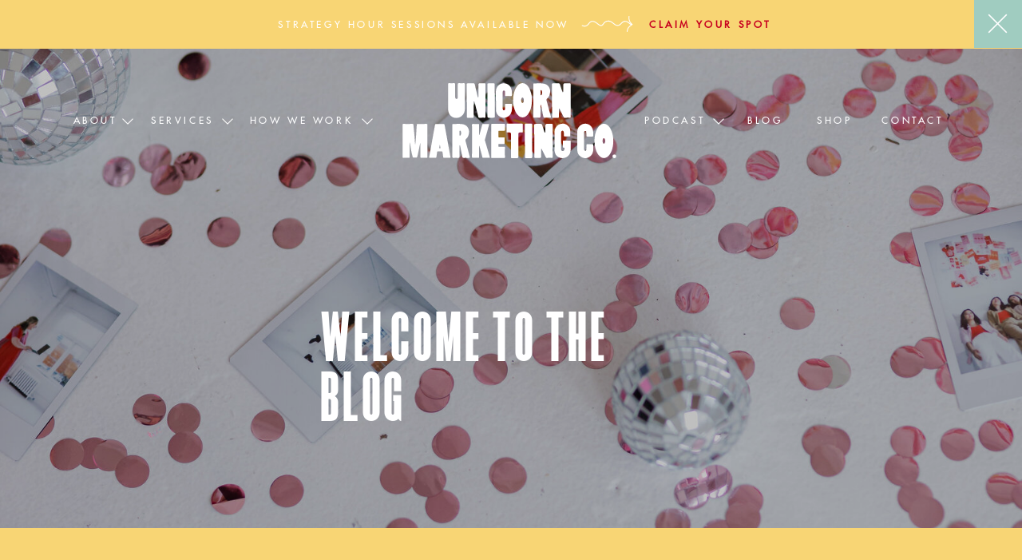

--- FILE ---
content_type: text/html; charset=UTF-8
request_url: https://unicornmarketingco.ca/tag/website-devlopement/
body_size: 32561
content:
<!DOCTYPE html>
<html lang="en-US" prefix="og: https://ogp.me/ns#" class="d">
<head>
<link rel="stylesheet" type="text/css" href="//lib.showit.co/engine/2.6.4/showit.css" />

<!-- Search Engine Optimization by Rank Math - https://rankmath.com/ -->
<title>website devlopement Archives - Unicorn Marketing Co.</title>
<meta name="robots" content="index, follow, max-snippet:-1, max-video-preview:-1, max-image-preview:large"/>
<link rel="canonical" href="https://unicornmarketingco.ca/tag/website-devlopement/" />
<meta property="og:locale" content="en_US" />
<meta property="og:type" content="article" />
<meta property="og:title" content="website devlopement Archives - Unicorn Marketing Co." />
<meta property="og:url" content="https://unicornmarketingco.ca/tag/website-devlopement/" />
<meta property="og:site_name" content="Unicorn Marketing Co." />
<meta property="og:image" content="https://unicornmarketingco.ca/wp-content/uploads/2023/11/Unicorn-Marketing-Co.-Facebook-Cover-Photo-1.png" />
<meta property="og:image:secure_url" content="https://unicornmarketingco.ca/wp-content/uploads/2023/11/Unicorn-Marketing-Co.-Facebook-Cover-Photo-1.png" />
<meta property="og:image:width" content="1640" />
<meta property="og:image:height" content="924" />
<meta property="og:image:type" content="image/png" />
<meta name="twitter:card" content="summary_large_image" />
<meta name="twitter:title" content="website devlopement Archives - Unicorn Marketing Co." />
<meta name="twitter:image" content="https://unicornmarketingco.ca/wp-content/uploads/2023/11/Unicorn-Marketing-Co.-Facebook-Cover-Photo-1.png" />
<meta name="twitter:label1" content="Posts" />
<meta name="twitter:data1" content="1" />
<script type="application/ld+json" class="rank-math-schema">{"@context":"https://schema.org","@graph":[{"@type":"Organization","@id":"https://unicornmarketingco.ca/#organization","name":"Unicorn Marketing Co.","url":"https://unicornmarketingco.ca","logo":{"@type":"ImageObject","@id":"https://unicornmarketingco.ca/#logo","url":"https://unicornmarketingco.ca/wp-content/uploads/2023/11/unicorn-stamp-2.png","contentUrl":"https://unicornmarketingco.ca/wp-content/uploads/2023/11/unicorn-stamp-2.png","caption":"Unicorn Marketing Co.","inLanguage":"en-US","width":"1188","height":"1341"}},{"@type":"WebSite","@id":"https://unicornmarketingco.ca/#website","url":"https://unicornmarketingco.ca","name":"Unicorn Marketing Co.","alternateName":"Unicorn Marketing","publisher":{"@id":"https://unicornmarketingco.ca/#organization"},"inLanguage":"en-US"},{"@type":"BreadcrumbList","@id":"https://unicornmarketingco.ca/tag/website-devlopement/#breadcrumb","itemListElement":[{"@type":"ListItem","position":"1","item":{"@id":"https://unicornmarketingco.ca","name":"Home"}},{"@type":"ListItem","position":"2","item":{"@id":"https://unicornmarketingco.ca/tag/website-devlopement/","name":"website devlopement"}}]},{"@type":"CollectionPage","@id":"https://unicornmarketingco.ca/tag/website-devlopement/#webpage","url":"https://unicornmarketingco.ca/tag/website-devlopement/","name":"website devlopement Archives - Unicorn Marketing Co.","isPartOf":{"@id":"https://unicornmarketingco.ca/#website"},"inLanguage":"en-US","breadcrumb":{"@id":"https://unicornmarketingco.ca/tag/website-devlopement/#breadcrumb"}}]}</script>
<!-- /Rank Math WordPress SEO plugin -->

<link rel='dns-prefetch' href='//stats.wp.com' />
<link rel='dns-prefetch' href='//www.googletagmanager.com' />
<link rel="alternate" type="application/rss+xml" title="Unicorn Marketing Co. &raquo; Feed" href="https://unicornmarketingco.ca/feed/" />
<link rel="alternate" type="application/rss+xml" title="Unicorn Marketing Co. &raquo; Comments Feed" href="https://unicornmarketingco.ca/comments/feed/" />
<link rel="alternate" type="application/rss+xml" title="Unicorn Marketing Co. &raquo; website devlopement Tag Feed" href="https://unicornmarketingco.ca/tag/website-devlopement/feed/" />
<script type="text/javascript">
/* <![CDATA[ */
window._wpemojiSettings = {"baseUrl":"https:\/\/s.w.org\/images\/core\/emoji\/16.0.1\/72x72\/","ext":".png","svgUrl":"https:\/\/s.w.org\/images\/core\/emoji\/16.0.1\/svg\/","svgExt":".svg","source":{"concatemoji":"https:\/\/unicornmarketingco.ca\/wp-includes\/js\/wp-emoji-release.min.js?ver=6.8.3"}};
/*! This file is auto-generated */
!function(s,n){var o,i,e;function c(e){try{var t={supportTests:e,timestamp:(new Date).valueOf()};sessionStorage.setItem(o,JSON.stringify(t))}catch(e){}}function p(e,t,n){e.clearRect(0,0,e.canvas.width,e.canvas.height),e.fillText(t,0,0);var t=new Uint32Array(e.getImageData(0,0,e.canvas.width,e.canvas.height).data),a=(e.clearRect(0,0,e.canvas.width,e.canvas.height),e.fillText(n,0,0),new Uint32Array(e.getImageData(0,0,e.canvas.width,e.canvas.height).data));return t.every(function(e,t){return e===a[t]})}function u(e,t){e.clearRect(0,0,e.canvas.width,e.canvas.height),e.fillText(t,0,0);for(var n=e.getImageData(16,16,1,1),a=0;a<n.data.length;a++)if(0!==n.data[a])return!1;return!0}function f(e,t,n,a){switch(t){case"flag":return n(e,"\ud83c\udff3\ufe0f\u200d\u26a7\ufe0f","\ud83c\udff3\ufe0f\u200b\u26a7\ufe0f")?!1:!n(e,"\ud83c\udde8\ud83c\uddf6","\ud83c\udde8\u200b\ud83c\uddf6")&&!n(e,"\ud83c\udff4\udb40\udc67\udb40\udc62\udb40\udc65\udb40\udc6e\udb40\udc67\udb40\udc7f","\ud83c\udff4\u200b\udb40\udc67\u200b\udb40\udc62\u200b\udb40\udc65\u200b\udb40\udc6e\u200b\udb40\udc67\u200b\udb40\udc7f");case"emoji":return!a(e,"\ud83e\udedf")}return!1}function g(e,t,n,a){var r="undefined"!=typeof WorkerGlobalScope&&self instanceof WorkerGlobalScope?new OffscreenCanvas(300,150):s.createElement("canvas"),o=r.getContext("2d",{willReadFrequently:!0}),i=(o.textBaseline="top",o.font="600 32px Arial",{});return e.forEach(function(e){i[e]=t(o,e,n,a)}),i}function t(e){var t=s.createElement("script");t.src=e,t.defer=!0,s.head.appendChild(t)}"undefined"!=typeof Promise&&(o="wpEmojiSettingsSupports",i=["flag","emoji"],n.supports={everything:!0,everythingExceptFlag:!0},e=new Promise(function(e){s.addEventListener("DOMContentLoaded",e,{once:!0})}),new Promise(function(t){var n=function(){try{var e=JSON.parse(sessionStorage.getItem(o));if("object"==typeof e&&"number"==typeof e.timestamp&&(new Date).valueOf()<e.timestamp+604800&&"object"==typeof e.supportTests)return e.supportTests}catch(e){}return null}();if(!n){if("undefined"!=typeof Worker&&"undefined"!=typeof OffscreenCanvas&&"undefined"!=typeof URL&&URL.createObjectURL&&"undefined"!=typeof Blob)try{var e="postMessage("+g.toString()+"("+[JSON.stringify(i),f.toString(),p.toString(),u.toString()].join(",")+"));",a=new Blob([e],{type:"text/javascript"}),r=new Worker(URL.createObjectURL(a),{name:"wpTestEmojiSupports"});return void(r.onmessage=function(e){c(n=e.data),r.terminate(),t(n)})}catch(e){}c(n=g(i,f,p,u))}t(n)}).then(function(e){for(var t in e)n.supports[t]=e[t],n.supports.everything=n.supports.everything&&n.supports[t],"flag"!==t&&(n.supports.everythingExceptFlag=n.supports.everythingExceptFlag&&n.supports[t]);n.supports.everythingExceptFlag=n.supports.everythingExceptFlag&&!n.supports.flag,n.DOMReady=!1,n.readyCallback=function(){n.DOMReady=!0}}).then(function(){return e}).then(function(){var e;n.supports.everything||(n.readyCallback(),(e=n.source||{}).concatemoji?t(e.concatemoji):e.wpemoji&&e.twemoji&&(t(e.twemoji),t(e.wpemoji)))}))}((window,document),window._wpemojiSettings);
/* ]]> */
</script>
<style id='wp-emoji-styles-inline-css' type='text/css'>

	img.wp-smiley, img.emoji {
		display: inline !important;
		border: none !important;
		box-shadow: none !important;
		height: 1em !important;
		width: 1em !important;
		margin: 0 0.07em !important;
		vertical-align: -0.1em !important;
		background: none !important;
		padding: 0 !important;
	}
</style>
<link rel='stylesheet' id='wp-block-library-css' href='https://unicornmarketingco.ca/wp-includes/css/dist/block-library/style.min.css?ver=6.8.3' type='text/css' media='all' />
<style id='classic-theme-styles-inline-css' type='text/css'>
/*! This file is auto-generated */
.wp-block-button__link{color:#fff;background-color:#32373c;border-radius:9999px;box-shadow:none;text-decoration:none;padding:calc(.667em + 2px) calc(1.333em + 2px);font-size:1.125em}.wp-block-file__button{background:#32373c;color:#fff;text-decoration:none}
</style>
<link rel='stylesheet' id='mediaelement-css' href='https://unicornmarketingco.ca/wp-includes/js/mediaelement/mediaelementplayer-legacy.min.css?ver=4.2.17' type='text/css' media='all' />
<link rel='stylesheet' id='wp-mediaelement-css' href='https://unicornmarketingco.ca/wp-includes/js/mediaelement/wp-mediaelement.min.css?ver=6.8.3' type='text/css' media='all' />
<style id='jetpack-sharing-buttons-style-inline-css' type='text/css'>
.jetpack-sharing-buttons__services-list{display:flex;flex-direction:row;flex-wrap:wrap;gap:0;list-style-type:none;margin:5px;padding:0}.jetpack-sharing-buttons__services-list.has-small-icon-size{font-size:12px}.jetpack-sharing-buttons__services-list.has-normal-icon-size{font-size:16px}.jetpack-sharing-buttons__services-list.has-large-icon-size{font-size:24px}.jetpack-sharing-buttons__services-list.has-huge-icon-size{font-size:36px}@media print{.jetpack-sharing-buttons__services-list{display:none!important}}.editor-styles-wrapper .wp-block-jetpack-sharing-buttons{gap:0;padding-inline-start:0}ul.jetpack-sharing-buttons__services-list.has-background{padding:1.25em 2.375em}
</style>
<style id='global-styles-inline-css' type='text/css'>
:root{--wp--preset--aspect-ratio--square: 1;--wp--preset--aspect-ratio--4-3: 4/3;--wp--preset--aspect-ratio--3-4: 3/4;--wp--preset--aspect-ratio--3-2: 3/2;--wp--preset--aspect-ratio--2-3: 2/3;--wp--preset--aspect-ratio--16-9: 16/9;--wp--preset--aspect-ratio--9-16: 9/16;--wp--preset--color--black: #000000;--wp--preset--color--cyan-bluish-gray: #abb8c3;--wp--preset--color--white: #ffffff;--wp--preset--color--pale-pink: #f78da7;--wp--preset--color--vivid-red: #cf2e2e;--wp--preset--color--luminous-vivid-orange: #ff6900;--wp--preset--color--luminous-vivid-amber: #fcb900;--wp--preset--color--light-green-cyan: #7bdcb5;--wp--preset--color--vivid-green-cyan: #00d084;--wp--preset--color--pale-cyan-blue: #8ed1fc;--wp--preset--color--vivid-cyan-blue: #0693e3;--wp--preset--color--vivid-purple: #9b51e0;--wp--preset--gradient--vivid-cyan-blue-to-vivid-purple: linear-gradient(135deg,rgba(6,147,227,1) 0%,rgb(155,81,224) 100%);--wp--preset--gradient--light-green-cyan-to-vivid-green-cyan: linear-gradient(135deg,rgb(122,220,180) 0%,rgb(0,208,130) 100%);--wp--preset--gradient--luminous-vivid-amber-to-luminous-vivid-orange: linear-gradient(135deg,rgba(252,185,0,1) 0%,rgba(255,105,0,1) 100%);--wp--preset--gradient--luminous-vivid-orange-to-vivid-red: linear-gradient(135deg,rgba(255,105,0,1) 0%,rgb(207,46,46) 100%);--wp--preset--gradient--very-light-gray-to-cyan-bluish-gray: linear-gradient(135deg,rgb(238,238,238) 0%,rgb(169,184,195) 100%);--wp--preset--gradient--cool-to-warm-spectrum: linear-gradient(135deg,rgb(74,234,220) 0%,rgb(151,120,209) 20%,rgb(207,42,186) 40%,rgb(238,44,130) 60%,rgb(251,105,98) 80%,rgb(254,248,76) 100%);--wp--preset--gradient--blush-light-purple: linear-gradient(135deg,rgb(255,206,236) 0%,rgb(152,150,240) 100%);--wp--preset--gradient--blush-bordeaux: linear-gradient(135deg,rgb(254,205,165) 0%,rgb(254,45,45) 50%,rgb(107,0,62) 100%);--wp--preset--gradient--luminous-dusk: linear-gradient(135deg,rgb(255,203,112) 0%,rgb(199,81,192) 50%,rgb(65,88,208) 100%);--wp--preset--gradient--pale-ocean: linear-gradient(135deg,rgb(255,245,203) 0%,rgb(182,227,212) 50%,rgb(51,167,181) 100%);--wp--preset--gradient--electric-grass: linear-gradient(135deg,rgb(202,248,128) 0%,rgb(113,206,126) 100%);--wp--preset--gradient--midnight: linear-gradient(135deg,rgb(2,3,129) 0%,rgb(40,116,252) 100%);--wp--preset--font-size--small: 13px;--wp--preset--font-size--medium: 20px;--wp--preset--font-size--large: 36px;--wp--preset--font-size--x-large: 42px;--wp--preset--spacing--20: 0.44rem;--wp--preset--spacing--30: 0.67rem;--wp--preset--spacing--40: 1rem;--wp--preset--spacing--50: 1.5rem;--wp--preset--spacing--60: 2.25rem;--wp--preset--spacing--70: 3.38rem;--wp--preset--spacing--80: 5.06rem;--wp--preset--shadow--natural: 6px 6px 9px rgba(0, 0, 0, 0.2);--wp--preset--shadow--deep: 12px 12px 50px rgba(0, 0, 0, 0.4);--wp--preset--shadow--sharp: 6px 6px 0px rgba(0, 0, 0, 0.2);--wp--preset--shadow--outlined: 6px 6px 0px -3px rgba(255, 255, 255, 1), 6px 6px rgba(0, 0, 0, 1);--wp--preset--shadow--crisp: 6px 6px 0px rgba(0, 0, 0, 1);}:where(.is-layout-flex){gap: 0.5em;}:where(.is-layout-grid){gap: 0.5em;}body .is-layout-flex{display: flex;}.is-layout-flex{flex-wrap: wrap;align-items: center;}.is-layout-flex > :is(*, div){margin: 0;}body .is-layout-grid{display: grid;}.is-layout-grid > :is(*, div){margin: 0;}:where(.wp-block-columns.is-layout-flex){gap: 2em;}:where(.wp-block-columns.is-layout-grid){gap: 2em;}:where(.wp-block-post-template.is-layout-flex){gap: 1.25em;}:where(.wp-block-post-template.is-layout-grid){gap: 1.25em;}.has-black-color{color: var(--wp--preset--color--black) !important;}.has-cyan-bluish-gray-color{color: var(--wp--preset--color--cyan-bluish-gray) !important;}.has-white-color{color: var(--wp--preset--color--white) !important;}.has-pale-pink-color{color: var(--wp--preset--color--pale-pink) !important;}.has-vivid-red-color{color: var(--wp--preset--color--vivid-red) !important;}.has-luminous-vivid-orange-color{color: var(--wp--preset--color--luminous-vivid-orange) !important;}.has-luminous-vivid-amber-color{color: var(--wp--preset--color--luminous-vivid-amber) !important;}.has-light-green-cyan-color{color: var(--wp--preset--color--light-green-cyan) !important;}.has-vivid-green-cyan-color{color: var(--wp--preset--color--vivid-green-cyan) !important;}.has-pale-cyan-blue-color{color: var(--wp--preset--color--pale-cyan-blue) !important;}.has-vivid-cyan-blue-color{color: var(--wp--preset--color--vivid-cyan-blue) !important;}.has-vivid-purple-color{color: var(--wp--preset--color--vivid-purple) !important;}.has-black-background-color{background-color: var(--wp--preset--color--black) !important;}.has-cyan-bluish-gray-background-color{background-color: var(--wp--preset--color--cyan-bluish-gray) !important;}.has-white-background-color{background-color: var(--wp--preset--color--white) !important;}.has-pale-pink-background-color{background-color: var(--wp--preset--color--pale-pink) !important;}.has-vivid-red-background-color{background-color: var(--wp--preset--color--vivid-red) !important;}.has-luminous-vivid-orange-background-color{background-color: var(--wp--preset--color--luminous-vivid-orange) !important;}.has-luminous-vivid-amber-background-color{background-color: var(--wp--preset--color--luminous-vivid-amber) !important;}.has-light-green-cyan-background-color{background-color: var(--wp--preset--color--light-green-cyan) !important;}.has-vivid-green-cyan-background-color{background-color: var(--wp--preset--color--vivid-green-cyan) !important;}.has-pale-cyan-blue-background-color{background-color: var(--wp--preset--color--pale-cyan-blue) !important;}.has-vivid-cyan-blue-background-color{background-color: var(--wp--preset--color--vivid-cyan-blue) !important;}.has-vivid-purple-background-color{background-color: var(--wp--preset--color--vivid-purple) !important;}.has-black-border-color{border-color: var(--wp--preset--color--black) !important;}.has-cyan-bluish-gray-border-color{border-color: var(--wp--preset--color--cyan-bluish-gray) !important;}.has-white-border-color{border-color: var(--wp--preset--color--white) !important;}.has-pale-pink-border-color{border-color: var(--wp--preset--color--pale-pink) !important;}.has-vivid-red-border-color{border-color: var(--wp--preset--color--vivid-red) !important;}.has-luminous-vivid-orange-border-color{border-color: var(--wp--preset--color--luminous-vivid-orange) !important;}.has-luminous-vivid-amber-border-color{border-color: var(--wp--preset--color--luminous-vivid-amber) !important;}.has-light-green-cyan-border-color{border-color: var(--wp--preset--color--light-green-cyan) !important;}.has-vivid-green-cyan-border-color{border-color: var(--wp--preset--color--vivid-green-cyan) !important;}.has-pale-cyan-blue-border-color{border-color: var(--wp--preset--color--pale-cyan-blue) !important;}.has-vivid-cyan-blue-border-color{border-color: var(--wp--preset--color--vivid-cyan-blue) !important;}.has-vivid-purple-border-color{border-color: var(--wp--preset--color--vivid-purple) !important;}.has-vivid-cyan-blue-to-vivid-purple-gradient-background{background: var(--wp--preset--gradient--vivid-cyan-blue-to-vivid-purple) !important;}.has-light-green-cyan-to-vivid-green-cyan-gradient-background{background: var(--wp--preset--gradient--light-green-cyan-to-vivid-green-cyan) !important;}.has-luminous-vivid-amber-to-luminous-vivid-orange-gradient-background{background: var(--wp--preset--gradient--luminous-vivid-amber-to-luminous-vivid-orange) !important;}.has-luminous-vivid-orange-to-vivid-red-gradient-background{background: var(--wp--preset--gradient--luminous-vivid-orange-to-vivid-red) !important;}.has-very-light-gray-to-cyan-bluish-gray-gradient-background{background: var(--wp--preset--gradient--very-light-gray-to-cyan-bluish-gray) !important;}.has-cool-to-warm-spectrum-gradient-background{background: var(--wp--preset--gradient--cool-to-warm-spectrum) !important;}.has-blush-light-purple-gradient-background{background: var(--wp--preset--gradient--blush-light-purple) !important;}.has-blush-bordeaux-gradient-background{background: var(--wp--preset--gradient--blush-bordeaux) !important;}.has-luminous-dusk-gradient-background{background: var(--wp--preset--gradient--luminous-dusk) !important;}.has-pale-ocean-gradient-background{background: var(--wp--preset--gradient--pale-ocean) !important;}.has-electric-grass-gradient-background{background: var(--wp--preset--gradient--electric-grass) !important;}.has-midnight-gradient-background{background: var(--wp--preset--gradient--midnight) !important;}.has-small-font-size{font-size: var(--wp--preset--font-size--small) !important;}.has-medium-font-size{font-size: var(--wp--preset--font-size--medium) !important;}.has-large-font-size{font-size: var(--wp--preset--font-size--large) !important;}.has-x-large-font-size{font-size: var(--wp--preset--font-size--x-large) !important;}
:where(.wp-block-post-template.is-layout-flex){gap: 1.25em;}:where(.wp-block-post-template.is-layout-grid){gap: 1.25em;}
:where(.wp-block-columns.is-layout-flex){gap: 2em;}:where(.wp-block-columns.is-layout-grid){gap: 2em;}
:root :where(.wp-block-pullquote){font-size: 1.5em;line-height: 1.6;}
</style>
<link rel='stylesheet' id='pub-style-css' href='https://unicornmarketingco.ca/wp-content/themes/showit/pubs/lr0ilvj5tfe0vd1gqyntqg/20260116214023Sbaz7na/assets/pub.css?ver=1768599639' type='text/css' media='all' />
<script type="text/javascript" src="https://unicornmarketingco.ca/wp-includes/js/jquery/jquery.min.js?ver=3.7.1" id="jquery-core-js"></script>
<script type="text/javascript" id="jquery-core-js-after">
/* <![CDATA[ */
$ = jQuery;
/* ]]> */
</script>
<script type="text/javascript" src="https://unicornmarketingco.ca/wp-content/themes/showit/pubs/lr0ilvj5tfe0vd1gqyntqg/20260116214023Sbaz7na/assets/pub.js?ver=1768599639" id="pub-script-js"></script>
<link rel="https://api.w.org/" href="https://unicornmarketingco.ca/wp-json/" /><link rel="alternate" title="JSON" type="application/json" href="https://unicornmarketingco.ca/wp-json/wp/v2/tags/179" /><link rel="EditURI" type="application/rsd+xml" title="RSD" href="https://unicornmarketingco.ca/xmlrpc.php?rsd" />
<meta name="generator" content="Site Kit by Google 1.170.0" />	<style>img#wpstats{display:none}</style>
		
<!-- Google AdSense meta tags added by Site Kit -->
<meta name="google-adsense-platform-account" content="ca-host-pub-2644536267352236">
<meta name="google-adsense-platform-domain" content="sitekit.withgoogle.com">
<!-- End Google AdSense meta tags added by Site Kit -->
<style type="text/css">.recentcomments a{display:inline !important;padding:0 !important;margin:0 !important;}</style>		<style type="text/css" id="wp-custom-css">
			/* blog posts headings */

/*d .st-d-title, .d .se-wpt h1 {
		color:rgba(199,0,31,1);
		font-weight: 100;
}

.d .st-d-heading, .d .se-wpt h2 {
	color:rgba(199,0,31,1);
} 

 .d .st-d-subheading, .d .se-wpt h3 {
	color:rgba(199,0,31,1);
} */

.se-wpt b, .se-wpt strong {
    font-weight: 400;
}

.sie-post-content_0.se h1 {
	color:rgba(199,0,31,1);
}

.sie-post-content_0.se h2 {
	color:rgba(199,0,31,1);
}

.sie-post-content_0.se h3 {
	color:rgba(199,0,31,1);
}




		</style>
		
<meta charset="UTF-8" />
<meta name="viewport" content="width=device-width, initial-scale=1" />
<link rel="icon" type="image/png" href="//static.showit.co/200/1-hpf3DlSsiOarTCVBYUbw/120826/unicorn-favicon.png" />
<link rel="preconnect" href="https://static.showit.co" />

<link rel="preconnect" href="https://fonts.googleapis.com">
<link rel="preconnect" href="https://fonts.gstatic.com" crossorigin>
<link href="https://fonts.googleapis.com/css?family=Josefin+Sans:600" rel="stylesheet" type="text/css"/>
<style>
@font-face{font-family:Futura Medium;src:url('//static.showit.co/file/eRCY5IdGSKGS5UnpIRd9pw/120826/futura_medium.woff');}
@font-face{font-family:WOODWARD REGULAR;src:url('//static.showit.co/file/kore8gKyRVWCstZh_qcN7g/120826/woodward-regular.woff');}
</style>
<script id="init_data" type="application/json">
{"mobile":{"w":320},"desktop":{"w":1200,"defaultTrIn":{"type":"fade"},"defaultTrOut":{"type":"fade"},"bgFillType":"color","bgColor":"#000000:0"},"sid":"lr0ilvj5tfe0vd1gqyntqg","break":768,"assetURL":"//static.showit.co","contactFormId":"120826/243251","cfAction":"aHR0cHM6Ly9jbGllbnRzZXJ2aWNlLnNob3dpdC5jby9jb250YWN0Zm9ybQ==","sgAction":"aHR0cHM6Ly9jbGllbnRzZXJ2aWNlLnNob3dpdC5jby9zb2NpYWxncmlk","blockData":[{"slug":"nav-menu","visible":"m","states":[{"d":{"bgMediaType":"none"},"m":{"bgMediaType":"none"},"slug":"default"},{"d":{"bgMediaType":"none"},"m":{"bgMediaType":"none"},"slug":"default-about-hover"},{"d":{"bgMediaType":"none"},"m":{"bgMediaType":"none"},"slug":"default-services-hover"},{"d":{"bgMediaType":"none"},"m":{"bgMediaType":"none"},"slug":"default-podcast-hover"},{"d":{"bgMediaType":"none"},"m":{"bgMediaType":"none"},"slug":"default-work-hover"}],"d":{"h":800,"w":1200,"nature":"wH","bgFillType":"color","bgColor":"colors-1","bgMediaType":"none"},"m":{"h":606,"w":320,"nature":"wH","bgFillType":"color","bgColor":"colors-1","bgMediaType":"none"},"stateTrans":[{},{},{},{},{}]},{"slug":"announcement-bar","visible":"a","states":[],"d":{"h":60,"w":1200,"bgFillType":"color","bgColor":"colors-4","bgMediaType":"none"},"m":{"h":60,"w":320,"bgFillType":"color","bgColor":"colors-3","bgMediaType":"none"}},{"slug":"sticky-menu","visible":"m","states":[],"d":{"h":1,"w":1200,"locking":{"side":"t","scrollOffset":1},"bgFillType":"color","bgColor":"#000000:0","bgMediaType":"none"},"m":{"h":1,"w":320,"locking":{"side":"t"},"bgFillType":"color","bgColor":"#000000:0","bgMediaType":"none"}},{"slug":"main-navigation","visible":"a","states":[{"d":{"bgMediaType":"none"},"m":{"bgMediaType":"none"},"slug":"nav-default"},{"d":{"bgMediaType":"none"},"m":{"bgMediaType":"none"},"slug":"nav-about-hover"},{"d":{"bgMediaType":"none"},"m":{"bgMediaType":"none"},"slug":"nav-services-hover"},{"d":{"bgMediaType":"none"},"m":{"bgMediaType":"none"},"slug":"nav-podcast-hover"},{"d":{"bgMediaType":"none"},"m":{"bgMediaType":"none"},"slug":"nav-work-hover"}],"d":{"h":1,"w":1200,"bgFillType":"color","bgColor":"colors-4","bgMediaType":"none"},"m":{"h":1,"w":320,"bgFillType":"color","bgColor":"colors-3","bgMediaType":"none"},"stateTrans":[{},{},{},{},{}]},{"slug":"header","visible":"a","states":[],"d":{"h":600,"w":1200,"bgFillType":"color","bgColor":"colors-2","bgMediaType":"image","bgImage":{"key":"jSEmZub9iDSgkrZWBLhjOw/120826/unicornmarketingbrandsession_wildheartscreative_may2025-40.jpg","aspect_ratio":0.66667,"title":"UnicornMarketingBrandSession—WildHeartsCreative—May2025-40","type":"asset"},"bgOpacity":100,"bgPos":"rm","bgScale":"cover","bgScroll":"x"},"m":{"h":317,"w":320,"bgFillType":"color","bgColor":"colors-2","bgMediaType":"image","bgImage":{"key":"jSEmZub9iDSgkrZWBLhjOw/120826/unicornmarketingbrandsession_wildheartscreative_may2025-40.jpg","aspect_ratio":0.66667,"title":"UnicornMarketingBrandSession—WildHeartsCreative—May2025-40","type":"asset"},"bgOpacity":100,"bgPos":"ct","bgScale":"cover","bgScroll":"p"}},{"slug":"featured-post-1","visible":"a","states":[{"d":{"bgFillType":"color","bgColor":"#000000:0","bgMediaType":"none"},"m":{"bgFillType":"color","bgColor":"#000000:0","bgMediaType":"none"},"slug":"view-1"}],"d":{"h":710,"w":1200,"bgFillType":"color","bgColor":"colors-4","bgMediaType":"none"},"m":{"h":504,"w":320,"bgFillType":"color","bgColor":"colors-4","bgMediaType":"none"},"stateTrans":[{}]},{"slug":"blog-categories","visible":"a","states":[],"d":{"h":255,"w":1200,"bgFillType":"color","bgColor":"colors-2","bgMediaType":"none"},"m":{"h":350,"w":320,"bgFillType":"color","bgColor":"colors-2","bgMediaType":"none"}},{"slug":"search-bar","visible":"a","states":[],"d":{"h":170,"w":1200,"locking":{},"bgFillType":"color","bgColor":"colors-2","bgMediaType":"none"},"m":{"h":120,"w":320,"bgFillType":"color","bgColor":"colors-2","bgMediaType":"none"}},{"slug":"blog-roll-2","visible":"a","states":[{"d":{"bgFillType":"color","bgColor":"#000000:0","bgMediaType":"none"},"m":{"bgFillType":"color","bgColor":"#000000:0","bgMediaType":"none"},"slug":"view-1"},{"d":{"bgFillType":"color","bgColor":"#000000:0","bgMediaType":"none"},"m":{"bgFillType":"color","bgColor":"#000000:0","bgMediaType":"none"},"slug":"view-2"},{"d":{"bgFillType":"color","bgColor":"#000000:0","bgMediaType":"none"},"m":{"bgFillType":"color","bgColor":"#000000:0","bgMediaType":"none"},"slug":"view-3"},{"d":{"bgFillType":"color","bgColor":"#000000:0","bgMediaType":"none"},"m":{"bgFillType":"color","bgColor":"#000000:0","bgMediaType":"none"},"slug":"view-3-1"},{"d":{"bgFillType":"color","bgColor":"#000000:0","bgMediaType":"none"},"m":{"bgFillType":"color","bgColor":"#000000:0","bgMediaType":"none"},"slug":"view-3-2"},{"d":{"bgFillType":"color","bgColor":"#000000:0","bgMediaType":"none"},"m":{"bgFillType":"color","bgColor":"#000000:0","bgMediaType":"none"},"slug":"view-3-3"}],"d":{"h":1424,"w":1200,"nature":"dH","bgFillType":"color","bgColor":"colors-5","bgMediaType":"none"},"m":{"h":2300,"w":320,"nature":"dH","bgFillType":"color","bgColor":"colors-7","bgMediaType":"none"},"stateTrans":[{},{},{},{},{},{}]},{"slug":"new-canvas","visible":"a","states":[],"d":{"h":120,"w":1200,"bgFillType":"color","bgColor":"colors-5","bgMediaType":"none"},"m":{"h":80,"w":320,"bgFillType":"color","bgColor":"colors-5","bgMediaType":"none"}},{"slug":"ig-feed","visible":"a","states":[],"d":{"h":570,"w":1200,"bgFillType":"color","bgColor":"colors-2","bgMediaType":"image","bgImage":{"key":"kaq57JHARqKX2TQQWqLPSQ/120826/2022-09-19_0053.jpg","aspect_ratio":1,"title":"2022-09-19_0053","type":"asset"},"bgScale":"cover","bgScroll":"x"},"m":{"h":468,"w":320,"bgFillType":"color","bgColor":"colors-2","bgMediaType":"image","bgImage":{"key":"kaq57JHARqKX2TQQWqLPSQ/120826/2022-09-19_0053.jpg","aspect_ratio":1,"title":"2022-09-19_0053","type":"asset"},"bgScale":"cover","bgScroll":"x"}},{"slug":"footer","visible":"a","states":[],"d":{"h":545,"w":1200,"bgFillType":"color","bgColor":"colors-3","bgMediaType":"none"},"m":{"h":1170,"w":320,"bgFillType":"color","bgColor":"colors-3","bgMediaType":"none"}}],"elementData":[{"type":"icon","visible":"a","id":"nav-menu_default_0","blockId":"nav-menu","m":{"x":257,"y":12,"w":50,"h":50,"a":0,"lockV":"t"},"d":{"x":1141,"y":16,"w":35,"h":37,"a":0,"lockH":"r","lockV":"t"},"pc":[{"type":"hide","block":"nav-menu"},{"type":"show","block":"sticky-menu"}]},{"type":"text","visible":"a","id":"nav-menu_default_1","blockId":"nav-menu","m":{"x":42,"y":456,"w":173,"h":15,"a":0},"d":{"x":499,"y":543,"w":202,"h":27,"a":0}},{"type":"text","visible":"a","id":"nav-menu_default_2","blockId":"nav-menu","m":{"x":42,"y":409,"w":114,"h":15,"a":0},"d":{"x":499,"y":495,"w":138,"h":23,"a":0}},{"type":"text","visible":"a","id":"nav-menu_default_3","blockId":"nav-menu","m":{"x":42,"y":365,"w":90,"h":15,"a":0},"d":{"x":499,"y":448,"w":138,"h":23,"a":0}},{"type":"text","visible":"a","id":"nav-menu_default_4","blockId":"nav-menu","m":{"x":42,"y":323,"w":90,"h":15,"a":0},"d":{"x":499,"y":400,"w":138,"h":23,"a":0}},{"type":"text","visible":"a","id":"nav-menu_default_5","blockId":"nav-menu","m":{"x":42,"y":235,"w":153,"h":13,"a":0},"d":{"x":499,"y":352,"w":182,"h":23,"a":0}},{"type":"text","visible":"a","id":"nav-menu_default_6","blockId":"nav-menu","m":{"x":42,"y":279,"w":137,"h":12,"a":0},"d":{"x":499,"y":304,"w":186,"h":23,"a":0}},{"type":"text","visible":"a","id":"nav-menu_default_7","blockId":"nav-menu","m":{"x":42,"y":194,"w":113,"h":15,"a":0},"d":{"x":499,"y":258,"w":89,"h":22,"a":0}},{"type":"text","visible":"a","id":"nav-menu_default_8","blockId":"nav-menu","m":{"x":42,"y":150,"w":113,"h":12,"a":0},"d":{"x":499,"y":210,"w":89,"h":23,"a":0}},{"type":"text","visible":"a","id":"nav-menu_default_9","blockId":"nav-menu","m":{"x":42,"y":106,"w":113,"h":12,"a":0},"d":{"x":499,"y":162,"w":89,"h":23,"a":0}},{"type":"icon","visible":"a","id":"nav-menu_default-about-hover_0","blockId":"nav-menu","m":{"x":257,"y":12,"w":50,"h":50,"a":0,"lockV":"t"},"d":{"x":1141,"y":16,"w":35,"h":37,"a":0,"lockH":"r","lockV":"t"},"pc":[{"type":"hide","block":"nav-menu"},{"type":"show","block":"sticky-menu"}]},{"type":"text","visible":"a","id":"nav-menu_default-about-hover_1","blockId":"nav-menu","m":{"x":42,"y":488,"w":173,"h":15,"a":0},"d":{"x":499,"y":638,"w":202,"h":27,"a":0}},{"type":"text","visible":"a","id":"nav-menu_default-about-hover_2","blockId":"nav-menu","m":{"x":42,"y":446,"w":114,"h":15,"a":0},"d":{"x":499,"y":588,"w":138,"h":23,"a":0}},{"type":"text","visible":"a","id":"nav-menu_default-about-hover_3","blockId":"nav-menu","m":{"x":42,"y":403,"w":90,"h":15,"a":0},"d":{"x":499,"y":538,"w":138,"h":23,"a":0}},{"type":"text","visible":"a","id":"nav-menu_default-about-hover_4","blockId":"nav-menu","m":{"x":42,"y":361,"w":90,"h":15,"a":0},"d":{"x":499,"y":488,"w":138,"h":23,"a":0}},{"type":"text","visible":"a","id":"nav-menu_default-about-hover_5","blockId":"nav-menu","m":{"x":42,"y":273,"w":153,"h":13,"a":0},"d":{"x":499,"y":383,"w":182,"h":23,"a":0}},{"type":"text","visible":"a","id":"nav-menu_default-about-hover_6","blockId":"nav-menu","m":{"x":42,"y":317,"w":137,"h":12,"a":0},"d":{"x":497,"y":438,"w":186,"h":23,"a":0}},{"type":"text","visible":"a","id":"nav-menu_default-about-hover_7","blockId":"nav-menu","m":{"x":42,"y":232,"w":113,"h":15,"a":0},"d":{"x":499,"y":333,"w":89,"h":22,"a":0}},{"type":"text","visible":"a","id":"nav-menu_default-about-hover_8","blockId":"nav-menu","m":{"x":62,"y":189,"w":133,"h":15,"a":0},"d":{"x":525,"y":285,"w":182,"h":22,"a":0}},{"type":"text","visible":"a","id":"nav-menu_default-about-hover_9","blockId":"nav-menu","m":{"x":62,"y":157,"w":113,"h":15,"a":0},"d":{"x":525,"y":251,"w":89,"h":22,"a":0}},{"type":"text","visible":"a","id":"nav-menu_default-about-hover_10","blockId":"nav-menu","m":{"x":42,"y":124,"w":113,"h":12,"a":0},"d":{"x":499,"y":211,"w":89,"h":23,"a":0}},{"type":"text","visible":"a","id":"nav-menu_default-about-hover_11","blockId":"nav-menu","m":{"x":42,"y":80,"w":113,"h":12,"a":0},"d":{"x":499,"y":162,"w":89,"h":23,"a":0}},{"type":"icon","visible":"a","id":"nav-menu_default-services-hover_0","blockId":"nav-menu","m":{"x":257,"y":12,"w":50,"h":50,"a":0,"lockV":"t"},"d":{"x":1141,"y":16,"w":35,"h":37,"a":0,"lockH":"r","lockV":"t"},"pc":[{"type":"hide","block":"nav-menu"},{"type":"show","block":"sticky-menu"}]},{"type":"text","visible":"a","id":"nav-menu_default-services-hover_1","blockId":"nav-menu","m":{"x":42,"y":551,"w":173,"h":15,"a":0},"d":{"x":499,"y":668,"w":202,"h":27,"a":0}},{"type":"text","visible":"a","id":"nav-menu_default-services-hover_2","blockId":"nav-menu","m":{"x":42,"y":336,"w":153,"h":13,"a":0},"d":{"x":499,"y":468,"w":182,"h":23,"a":0}},{"type":"text","visible":"a","id":"nav-menu_default-services-hover_3","blockId":"nav-menu","m":{"x":42,"y":509,"w":114,"h":15,"a":0},"d":{"x":499,"y":618,"w":138,"h":23,"a":0}},{"type":"text","visible":"a","id":"nav-menu_default-services-hover_4","blockId":"nav-menu","m":{"x":42,"y":466,"w":90,"h":15,"a":0},"d":{"x":499,"y":568,"w":138,"h":23,"a":0}},{"type":"text","visible":"a","id":"nav-menu_default-services-hover_5","blockId":"nav-menu","m":{"x":42,"y":424,"w":90,"h":15,"a":0},"d":{"x":499,"y":518,"w":138,"h":23,"a":0}},{"type":"text","visible":"a","id":"nav-menu_default-services-hover_6","blockId":"nav-menu","m":{"x":42,"y":380,"w":137,"h":12,"a":0},"d":{"x":499,"y":418,"w":186,"h":23,"a":0}},{"type":"text","visible":"a","id":"nav-menu_default-services-hover_7","blockId":"nav-menu","m":{"x":62,"y":232,"w":155,"h":15,"a":0},"d":{"x":525,"y":369,"w":152,"h":22,"a":0}},{"type":"text","visible":"a","id":"nav-menu_default-services-hover_8","blockId":"nav-menu","m":{"x":62,"y":200,"w":113,"h":15,"a":0},"d":{"x":525,"y":301,"w":89,"h":22,"a":0}},{"type":"text","visible":"a","id":"nav-menu_default-services-hover_9","blockId":"nav-menu","m":{"x":42,"y":168,"w":113,"h":15,"a":0},"d":{"x":499,"y":260,"w":89,"h":22,"a":0}},{"type":"text","visible":"a","id":"nav-menu_default-services-hover_10","blockId":"nav-menu","m":{"x":42,"y":124,"w":113,"h":12,"a":0},"d":{"x":499,"y":211,"w":89,"h":23,"a":0}},{"type":"text","visible":"a","id":"nav-menu_default-services-hover_11","blockId":"nav-menu","m":{"x":42,"y":80,"w":113,"h":12,"a":0},"d":{"x":499,"y":162,"w":89,"h":23,"a":0}},{"type":"text","visible":"a","id":"nav-menu_default-services-hover_12","blockId":"nav-menu","m":{"x":62,"y":296,"w":117,"h":15,"a":0},"d":{"x":525,"y":369,"w":152,"h":22,"a":0}},{"type":"text","visible":"a","id":"nav-menu_default-services-hover_13","blockId":"nav-menu","m":{"x":62,"y":264,"w":133,"h":15,"a":0},"d":{"x":525,"y":335,"w":182,"h":22,"a":0}},{"type":"icon","visible":"a","id":"nav-menu_default-podcast-hover_0","blockId":"nav-menu","m":{"x":257,"y":12,"w":50,"h":50,"a":0,"lockV":"t"},"d":{"x":1141,"y":16,"w":35,"h":37,"a":0,"lockH":"r","lockV":"t"},"pc":[{"type":"hide","block":"nav-menu"},{"type":"show","block":"sticky-menu"}]},{"type":"text","visible":"a","id":"nav-menu_default-podcast-hover_1","blockId":"nav-menu","m":{"x":67,"y":318,"w":155,"h":15,"a":0},"d":{"x":525,"y":369,"w":152,"h":22,"a":0}},{"type":"text","visible":"a","id":"nav-menu_default-podcast-hover_2","blockId":"nav-menu","m":{"x":67,"y":286,"w":113,"h":15,"a":0},"d":{"x":525,"y":301,"w":89,"h":22,"a":0}},{"type":"text","visible":"a","id":"nav-menu_default-podcast-hover_3","blockId":"nav-menu","m":{"x":42,"y":168,"w":113,"h":15,"a":0},"d":{"x":499,"y":260,"w":89,"h":22,"a":0}},{"type":"text","visible":"a","id":"nav-menu_default-podcast-hover_4","blockId":"nav-menu","m":{"x":42,"y":124,"w":113,"h":12,"a":0},"d":{"x":499,"y":211,"w":89,"h":23,"a":0}},{"type":"text","visible":"a","id":"nav-menu_default-podcast-hover_5","blockId":"nav-menu","m":{"x":42,"y":80,"w":113,"h":12,"a":0},"d":{"x":499,"y":162,"w":89,"h":23,"a":0}},{"type":"text","visible":"a","id":"nav-menu_default-podcast-hover_6","blockId":"nav-menu","m":{"x":42,"y":490,"w":173,"h":15,"a":0},"d":{"x":499,"y":543,"w":202,"h":27,"a":0}},{"type":"text","visible":"a","id":"nav-menu_default-podcast-hover_7","blockId":"nav-menu","m":{"x":42,"y":443,"w":114,"h":15,"a":0},"d":{"x":499,"y":495,"w":138,"h":23,"a":0}},{"type":"text","visible":"a","id":"nav-menu_default-podcast-hover_8","blockId":"nav-menu","m":{"x":42,"y":399,"w":90,"h":15,"a":0},"d":{"x":499,"y":448,"w":138,"h":23,"a":0}},{"type":"text","visible":"a","id":"nav-menu_default-podcast-hover_9","blockId":"nav-menu","m":{"x":42,"y":357,"w":90,"h":15,"a":0},"d":{"x":499,"y":400,"w":138,"h":23,"a":0}},{"type":"text","visible":"a","id":"nav-menu_default-podcast-hover_10","blockId":"nav-menu","m":{"x":42,"y":210,"w":153,"h":13,"a":0},"d":{"x":499,"y":352,"w":182,"h":23,"a":0}},{"type":"text","visible":"a","id":"nav-menu_default-podcast-hover_11","blockId":"nav-menu","m":{"x":42,"y":254,"w":137,"h":12,"a":0},"d":{"x":499,"y":304,"w":186,"h":23,"a":0}},{"type":"icon","visible":"a","id":"nav-menu_default-work-hover_0","blockId":"nav-menu","m":{"x":257,"y":12,"w":50,"h":50,"a":0,"lockV":"t"},"d":{"x":1141,"y":16,"w":35,"h":37,"a":0,"lockH":"r","lockV":"t"},"pc":[{"type":"hide","block":"nav-menu"},{"type":"show","block":"sticky-menu"}]},{"type":"text","visible":"a","id":"nav-menu_default-work-hover_1","blockId":"nav-menu","m":{"x":42,"y":425,"w":173,"h":15,"a":0},"d":{"x":499,"y":668,"w":202,"h":27,"a":0}},{"type":"text","visible":"a","id":"nav-menu_default-work-hover_2","blockId":"nav-menu","m":{"x":42,"y":384,"w":114,"h":15,"a":0},"d":{"x":499,"y":625,"w":138,"h":23,"a":0}},{"type":"text","visible":"a","id":"nav-menu_default-work-hover_3","blockId":"nav-menu","m":{"x":54,"y":233,"w":228,"h":15,"a":0},"d":{"x":519,"y":546,"w":254,"h":22,"a":0}},{"type":"text","visible":"a","id":"nav-menu_default-work-hover_4","blockId":"nav-menu","m":{"x":42,"y":348,"w":102,"h":17,"a":0},"d":{"x":499,"y":443,"w":138,"h":23,"a":0}},{"type":"text","visible":"a","id":"nav-menu_default-work-hover_5","blockId":"nav-menu","m":{"x":42,"y":311,"w":102,"h":17,"a":0},"d":{"x":499,"y":396,"w":138,"h":23,"a":0}},{"type":"text","visible":"a","id":"nav-menu_default-work-hover_6","blockId":"nav-menu","m":{"x":42,"y":276,"w":155,"h":14,"a":0},"d":{"x":499,"y":302,"w":186,"h":23,"a":0}},{"type":"text","visible":"a","id":"nav-menu_default-work-hover_7","blockId":"nav-menu","m":{"x":42,"y":193,"w":173,"h":15,"a":0},"d":{"x":499,"y":349,"w":182,"h":23,"a":0}},{"type":"text","visible":"a","id":"nav-menu_default-work-hover_8","blockId":"nav-menu","m":{"x":42,"y":155,"w":128,"h":17,"a":0},"d":{"x":499,"y":256,"w":89,"h":22,"a":0}},{"type":"text","visible":"a","id":"nav-menu_default-work-hover_9","blockId":"nav-menu","m":{"x":42,"y":121,"w":128,"h":14,"a":0},"d":{"x":499,"y":209,"w":89,"h":23,"a":0}},{"type":"text","visible":"a","id":"nav-menu_default-work-hover_10","blockId":"nav-menu","m":{"x":42,"y":86,"w":128,"h":14,"a":0},"d":{"x":499,"y":162,"w":89,"h":23,"a":0}},{"type":"simple","visible":"d","id":"announcement-bar_0","blockId":"announcement-bar","m":{"x":260,"y":0,"w":60,"h":60,"a":0},"d":{"x":1140,"y":0,"w":60,"h":60,"a":0,"lockH":"r"}},{"type":"icon","visible":"d","id":"announcement-bar_1","blockId":"announcement-bar","m":{"x":272,"y":11,"w":37,"h":39,"a":0},"d":{"x":1149,"y":9,"w":41,"h":41,"a":0,"lockH":"r"},"pc":[{"type":"hide","block":"announcement-bar"}]},{"type":"text","visible":"d","id":"announcement-bar_2","blockId":"announcement-bar","m":{"x":170,"y":16,"w":70,"h":19,"a":0},"d":{"x":773,"y":23,"w":207,"h":17,"a":0}},{"type":"icon","visible":"d","id":"announcement-bar_3","blockId":"announcement-bar","m":{"x":118,"y":22,"w":31,"h":23,"a":0},"d":{"x":687,"y":20,"w":67,"h":20,"a":0}},{"type":"text","visible":"a","id":"announcement-bar_4","blockId":"announcement-bar","m":{"x":41,"y":18,"w":238,"h":23,"a":0},"d":{"x":59,"y":23,"w":614,"h":17,"a":0}},{"type":"simple","visible":"a","id":"sticky-menu_0","blockId":"sticky-menu","m":{"x":-52,"y":151,"w":135,"h":35,"a":-90},"d":{"x":-63,"y":242,"w":155,"h":35,"a":90,"lockH":"l"},"pc":[{"type":"show","block":"nav-menu"},{"type":"hide","block":"sticky-menu"}]},{"type":"text","visible":"a","id":"sticky-menu_1","blockId":"sticky-menu","m":{"x":-22,"y":159,"w":78,"h":20,"a":-90},"d":{"x":-21,"y":242,"w":71,"h":23,"a":270,"lockH":"l"},"pc":[{"type":"show","block":"nav-menu"}]},{"type":"text","visible":"d","id":"main-navigation_nav-default_0","blockId":"main-navigation","m":{"x":101,"y":116,"w":68,"h":10,"a":0},"d":{"x":1061,"y":83,"w":84,"h":16,"a":0}},{"type":"text","visible":"d","id":"main-navigation_nav-default_1","blockId":"main-navigation","m":{"x":186,"y":126,"w":43,"h":10,"a":0},"d":{"x":983,"y":83,"w":42,"h":16,"a":0}},{"type":"text","visible":"d","id":"main-navigation_nav-default_2","blockId":"main-navigation","m":{"x":176,"y":116,"w":43,"h":10,"a":0},"d":{"x":896,"y":83,"w":42,"h":16,"a":0}},{"type":"text","visible":"d","id":"main-navigation_nav-default_3","blockId":"main-navigation","m":{"x":207,"y":99,"w":42,"h":10,"a":0},"d":{"x":767,"y":83,"w":76,"h":15,"a":0}},{"type":"text","visible":"d","id":"main-navigation_nav-default_4","blockId":"main-navigation","m":{"x":71,"y":99,"w":68,"h":10,"a":0},"d":{"x":269,"y":83,"w":137,"h":15,"a":0}},{"type":"text","visible":"d","id":"main-navigation_nav-default_5","blockId":"main-navigation","m":{"x":71,"y":99,"w":68,"h":10,"a":0},"d":{"x":148,"y":83,"w":81,"h":17,"a":0}},{"type":"text","visible":"d","id":"main-navigation_nav-default_6","blockId":"main-navigation","m":{"x":151,"y":99,"w":45,"h":10,"a":0},"d":{"x":51,"y":83,"w":56,"h":17,"a":0}},{"type":"svg","visible":"a","id":"main-navigation_nav-default_7","blockId":"main-navigation","m":{"x":63,"y":28,"w":195,"h":69,"a":0},"d":{"x":464,"y":41,"w":268,"h":100,"a":0},"c":{"key":"qhnv3TcSSg6Xo_YSEluOcw/120826/primary_logo_white.svg","aspect_ratio":2.85714}},{"type":"icon","visible":"d","id":"main-navigation_nav-default_8","blockId":"main-navigation","m":{"x":135,"y":-24,"w":50,"h":50,"a":0},"d":{"x":852,"y":84,"w":16,"h":16,"a":90}},{"type":"icon","visible":"d","id":"main-navigation_nav-default_9","blockId":"main-navigation","m":{"x":135,"y":-24,"w":50,"h":50,"a":0},"d":{"x":412,"y":84,"w":16,"h":16,"a":90}},{"type":"icon","visible":"d","id":"main-navigation_nav-default_10","blockId":"main-navigation","m":{"x":135,"y":-24,"w":50,"h":50,"a":0},"d":{"x":112,"y":84,"w":16,"h":16,"a":90}},{"type":"icon","visible":"d","id":"main-navigation_nav-default_11","blockId":"main-navigation","m":{"x":135,"y":-24,"w":50,"h":50,"a":0},"d":{"x":237,"y":84,"w":16,"h":16,"a":90}},{"type":"simple","visible":"d","id":"main-navigation_nav-about-hover_0","blockId":"main-navigation","m":{"x":48,"y":0,"w":224,"h":0.7,"a":0},"d":{"x":52,"y":119,"w":157,"h":79,"a":0}},{"type":"text","visible":"d","id":"main-navigation_nav-about-hover_1","blockId":"main-navigation","m":{"x":109,"y":-9,"w":102.60000000000001,"h":19,"a":0},"d":{"x":68,"y":138,"w":135,"h":17,"a":0}},{"type":"text","visible":"d","id":"main-navigation_nav-about-hover_2","blockId":"main-navigation","m":{"x":119,"y":1,"w":102.60000000000001,"h":19,"a":0},"d":{"x":68,"y":161,"w":135,"h":17,"a":0}},{"type":"text","visible":"d","id":"main-navigation_nav-about-hover_3","blockId":"main-navigation","m":{"x":151,"y":99,"w":45,"h":10,"a":0},"d":{"x":51,"y":83,"w":56,"h":17,"a":0}},{"type":"svg","visible":"a","id":"main-navigation_nav-about-hover_4","blockId":"main-navigation","m":{"x":63,"y":28,"w":195,"h":69,"a":0},"d":{"x":464,"y":41,"w":268,"h":100,"a":0},"c":{"key":"qhnv3TcSSg6Xo_YSEluOcw/120826/primary_logo_white.svg","aspect_ratio":2.85714}},{"type":"icon","visible":"d","id":"main-navigation_nav-about-hover_5","blockId":"main-navigation","m":{"x":135,"y":-24,"w":50,"h":50,"a":0},"d":{"x":112,"y":82,"w":16,"h":16,"a":270}},{"type":"text","visible":"d","id":"main-navigation_nav-about-hover_6","blockId":"main-navigation","m":{"x":101,"y":116,"w":68,"h":10,"a":0},"d":{"x":1061,"y":83,"w":84,"h":16,"a":0}},{"type":"text","visible":"d","id":"main-navigation_nav-about-hover_7","blockId":"main-navigation","m":{"x":186,"y":126,"w":43,"h":10,"a":0},"d":{"x":983,"y":83,"w":42,"h":16,"a":0}},{"type":"text","visible":"d","id":"main-navigation_nav-about-hover_8","blockId":"main-navigation","m":{"x":176,"y":116,"w":43,"h":10,"a":0},"d":{"x":896,"y":83,"w":42,"h":16,"a":0}},{"type":"text","visible":"d","id":"main-navigation_nav-about-hover_9","blockId":"main-navigation","m":{"x":207,"y":99,"w":42,"h":10,"a":0},"d":{"x":767,"y":83,"w":76,"h":15,"a":0}},{"type":"text","visible":"d","id":"main-navigation_nav-about-hover_10","blockId":"main-navigation","m":{"x":71,"y":99,"w":68,"h":10,"a":0},"d":{"x":269,"y":83,"w":137,"h":15,"a":0}},{"type":"text","visible":"d","id":"main-navigation_nav-about-hover_11","blockId":"main-navigation","m":{"x":71,"y":99,"w":68,"h":10,"a":0},"d":{"x":148,"y":83,"w":81,"h":17,"a":0}},{"type":"icon","visible":"d","id":"main-navigation_nav-about-hover_12","blockId":"main-navigation","m":{"x":135,"y":-24,"w":50,"h":50,"a":0},"d":{"x":852,"y":84,"w":16,"h":16,"a":90}},{"type":"icon","visible":"d","id":"main-navigation_nav-about-hover_13","blockId":"main-navigation","m":{"x":135,"y":-24,"w":50,"h":50,"a":0},"d":{"x":237,"y":84,"w":16,"h":16,"a":90}},{"type":"icon","visible":"d","id":"main-navigation_nav-about-hover_14","blockId":"main-navigation","m":{"x":135,"y":-24,"w":50,"h":50,"a":0},"d":{"x":412,"y":84,"w":16,"h":16,"a":90}},{"type":"simple","visible":"d","id":"main-navigation_nav-services-hover_0","blockId":"main-navigation","m":{"x":48,"y":0,"w":224,"h":0.7,"a":0},"d":{"x":148,"y":119,"w":157,"h":123,"a":0}},{"type":"text","visible":"d","id":"main-navigation_nav-services-hover_1","blockId":"main-navigation","m":{"x":109,"y":-9,"w":102.60000000000001,"h":19,"a":0},"d":{"x":159,"y":138,"w":135,"h":17,"a":0}},{"type":"text","visible":"d","id":"main-navigation_nav-services-hover_2","blockId":"main-navigation","m":{"x":71,"y":99,"w":68,"h":10,"a":0},"d":{"x":148,"y":83,"w":81,"h":17,"a":0}},{"type":"svg","visible":"a","id":"main-navigation_nav-services-hover_3","blockId":"main-navigation","m":{"x":63,"y":28,"w":195,"h":69,"a":0},"d":{"x":464,"y":41,"w":268,"h":100,"a":0},"c":{"key":"qhnv3TcSSg6Xo_YSEluOcw/120826/primary_logo_white.svg","aspect_ratio":2.85714}},{"type":"icon","visible":"d","id":"main-navigation_nav-services-hover_4","blockId":"main-navigation","m":{"x":135,"y":-24,"w":50,"h":50,"a":0},"d":{"x":237,"y":82,"w":16,"h":16,"a":270}},{"type":"text","visible":"d","id":"main-navigation_nav-services-hover_5","blockId":"main-navigation","m":{"x":119,"y":1,"w":102.60000000000001,"h":19,"a":0},"d":{"x":159,"y":205,"w":123,"h":17,"a":0}},{"type":"text","visible":"d","id":"main-navigation_nav-services-hover_6","blockId":"main-navigation","m":{"x":119,"y":1,"w":102.60000000000001,"h":19,"a":0},"d":{"x":159,"y":183,"w":135,"h":17,"a":0}},{"type":"text","visible":"d","id":"main-navigation_nav-services-hover_7","blockId":"main-navigation","m":{"x":119,"y":1,"w":102.60000000000001,"h":19,"a":0},"d":{"x":159,"y":161,"w":137,"h":17,"a":0}},{"type":"text","visible":"d","id":"main-navigation_nav-services-hover_8","blockId":"main-navigation","m":{"x":101,"y":116,"w":68,"h":10,"a":0},"d":{"x":1061,"y":83,"w":84,"h":16,"a":0}},{"type":"text","visible":"d","id":"main-navigation_nav-services-hover_9","blockId":"main-navigation","m":{"x":186,"y":126,"w":43,"h":10,"a":0},"d":{"x":983,"y":83,"w":42,"h":16,"a":0}},{"type":"text","visible":"d","id":"main-navigation_nav-services-hover_10","blockId":"main-navigation","m":{"x":176,"y":116,"w":43,"h":10,"a":0},"d":{"x":896,"y":83,"w":42,"h":16,"a":0}},{"type":"text","visible":"d","id":"main-navigation_nav-services-hover_11","blockId":"main-navigation","m":{"x":207,"y":99,"w":42,"h":10,"a":0},"d":{"x":767,"y":83,"w":76,"h":15,"a":0}},{"type":"icon","visible":"d","id":"main-navigation_nav-services-hover_12","blockId":"main-navigation","m":{"x":135,"y":-24,"w":50,"h":50,"a":0},"d":{"x":852,"y":84,"w":16,"h":16,"a":90}},{"type":"text","visible":"d","id":"main-navigation_nav-services-hover_13","blockId":"main-navigation","m":{"x":71,"y":99,"w":68,"h":10,"a":0},"d":{"x":269,"y":83,"w":137,"h":15,"a":0}},{"type":"text","visible":"d","id":"main-navigation_nav-services-hover_14","blockId":"main-navigation","m":{"x":151,"y":99,"w":45,"h":10,"a":0},"d":{"x":51,"y":83,"w":56,"h":17,"a":0}},{"type":"icon","visible":"d","id":"main-navigation_nav-services-hover_15","blockId":"main-navigation","m":{"x":135,"y":-24,"w":50,"h":50,"a":0},"d":{"x":112,"y":84,"w":16,"h":16,"a":90}},{"type":"icon","visible":"d","id":"main-navigation_nav-services-hover_16","blockId":"main-navigation","m":{"x":135,"y":-24,"w":50,"h":50,"a":0},"d":{"x":412,"y":84,"w":16,"h":16,"a":90}},{"type":"simple","visible":"d","id":"main-navigation_nav-podcast-hover_0","blockId":"main-navigation","m":{"x":48,"y":0,"w":224,"h":0.7,"a":0},"d":{"x":767,"y":119,"w":171,"h":84,"a":0}},{"type":"text","visible":"d","id":"main-navigation_nav-podcast-hover_1","blockId":"main-navigation","m":{"x":109,"y":-9,"w":102.60000000000001,"h":19,"a":0},"d":{"x":778,"y":166,"w":153,"h":17,"a":0}},{"type":"svg","visible":"a","id":"main-navigation_nav-podcast-hover_2","blockId":"main-navigation","m":{"x":63,"y":28,"w":195,"h":69,"a":0},"d":{"x":464,"y":41,"w":268,"h":100,"a":0},"c":{"key":"qhnv3TcSSg6Xo_YSEluOcw/120826/primary_logo_white.svg","aspect_ratio":2.85714}},{"type":"text","visible":"d","id":"main-navigation_nav-podcast-hover_3","blockId":"main-navigation","m":{"x":101,"y":116,"w":68,"h":10,"a":0},"d":{"x":1061,"y":83,"w":84,"h":16,"a":0}},{"type":"text","visible":"d","id":"main-navigation_nav-podcast-hover_4","blockId":"main-navigation","m":{"x":186,"y":126,"w":43,"h":10,"a":0},"d":{"x":983,"y":83,"w":42,"h":16,"a":0}},{"type":"text","visible":"d","id":"main-navigation_nav-podcast-hover_5","blockId":"main-navigation","m":{"x":176,"y":116,"w":43,"h":10,"a":0},"d":{"x":896,"y":83,"w":42,"h":16,"a":0}},{"type":"text","visible":"d","id":"main-navigation_nav-podcast-hover_6","blockId":"main-navigation","m":{"x":207,"y":99,"w":42,"h":10,"a":0},"d":{"x":767,"y":83,"w":76,"h":15,"a":0}},{"type":"icon","visible":"d","id":"main-navigation_nav-podcast-hover_7","blockId":"main-navigation","m":{"x":135,"y":-24,"w":50,"h":50,"a":0},"d":{"x":852,"y":82,"w":16,"h":16,"a":270}},{"type":"text","visible":"d","id":"main-navigation_nav-podcast-hover_8","blockId":"main-navigation","m":{"x":109,"y":-9,"w":102.60000000000001,"h":19,"a":0},"d":{"x":778,"y":138,"w":153,"h":17,"a":0}},{"type":"text","visible":"d","id":"main-navigation_nav-podcast-hover_9","blockId":"main-navigation","m":{"x":71,"y":99,"w":68,"h":10,"a":0},"d":{"x":269,"y":83,"w":137,"h":15,"a":0}},{"type":"text","visible":"d","id":"main-navigation_nav-podcast-hover_10","blockId":"main-navigation","m":{"x":71,"y":99,"w":68,"h":10,"a":0},"d":{"x":148,"y":83,"w":81,"h":17,"a":0}},{"type":"text","visible":"d","id":"main-navigation_nav-podcast-hover_11","blockId":"main-navigation","m":{"x":151,"y":99,"w":45,"h":10,"a":0},"d":{"x":51,"y":83,"w":56,"h":17,"a":0}},{"type":"icon","visible":"d","id":"main-navigation_nav-podcast-hover_12","blockId":"main-navigation","m":{"x":135,"y":-24,"w":50,"h":50,"a":0},"d":{"x":412,"y":84,"w":16,"h":16,"a":90}},{"type":"icon","visible":"d","id":"main-navigation_nav-podcast-hover_13","blockId":"main-navigation","m":{"x":135,"y":-24,"w":50,"h":50,"a":0},"d":{"x":112,"y":84,"w":16,"h":16,"a":90}},{"type":"icon","visible":"d","id":"main-navigation_nav-podcast-hover_14","blockId":"main-navigation","m":{"x":135,"y":-24,"w":50,"h":50,"a":0},"d":{"x":237,"y":84,"w":16,"h":16,"a":90}},{"type":"simple","visible":"d","id":"main-navigation_nav-work-hover_0","blockId":"main-navigation","m":{"x":48,"y":0,"w":224,"h":0.7,"a":0},"d":{"x":271,"y":115,"w":135,"h":54,"a":0}},{"type":"text","visible":"d","id":"main-navigation_nav-work-hover_1","blockId":"main-navigation","m":{"x":109,"y":-9,"w":102.60000000000001,"h":19,"a":0},"d":{"x":291,"y":133,"w":95,"h":17,"a":0}},{"type":"text","visible":"d","id":"main-navigation_nav-work-hover_2","blockId":"main-navigation","m":{"x":186,"y":126,"w":43,"h":10,"a":0},"d":{"x":983,"y":83,"w":42,"h":16,"a":0}},{"type":"svg","visible":"a","id":"main-navigation_nav-work-hover_3","blockId":"main-navigation","m":{"x":63,"y":28,"w":195,"h":69,"a":0},"d":{"x":464,"y":41,"w":268,"h":100,"a":0},"c":{"key":"qhnv3TcSSg6Xo_YSEluOcw/120826/primary_logo_white.svg","aspect_ratio":2.85714}},{"type":"text","visible":"d","id":"main-navigation_nav-work-hover_4","blockId":"main-navigation","m":{"x":101,"y":116,"w":68,"h":10,"a":0},"d":{"x":1061,"y":83,"w":84,"h":16,"a":0}},{"type":"text","visible":"d","id":"main-navigation_nav-work-hover_5","blockId":"main-navigation","m":{"x":176,"y":116,"w":43,"h":10,"a":0},"d":{"x":896,"y":83,"w":42,"h":16,"a":0}},{"type":"text","visible":"d","id":"main-navigation_nav-work-hover_6","blockId":"main-navigation","m":{"x":207,"y":99,"w":42,"h":10,"a":0},"d":{"x":767,"y":83,"w":76,"h":15,"a":0}},{"type":"icon","visible":"d","id":"main-navigation_nav-work-hover_7","blockId":"main-navigation","m":{"x":135,"y":-24,"w":50,"h":50,"a":0},"d":{"x":852,"y":84,"w":16,"h":16,"a":90}},{"type":"text","visible":"d","id":"main-navigation_nav-work-hover_8","blockId":"main-navigation","m":{"x":71,"y":99,"w":68,"h":10,"a":0},"d":{"x":269,"y":83,"w":137,"h":15,"a":0}},{"type":"text","visible":"d","id":"main-navigation_nav-work-hover_9","blockId":"main-navigation","m":{"x":71,"y":99,"w":68,"h":10,"a":0},"d":{"x":148,"y":83,"w":81,"h":17,"a":0}},{"type":"text","visible":"d","id":"main-navigation_nav-work-hover_10","blockId":"main-navigation","m":{"x":151,"y":99,"w":45,"h":10,"a":0},"d":{"x":51,"y":83,"w":56,"h":17,"a":0}},{"type":"icon","visible":"d","id":"main-navigation_nav-work-hover_11","blockId":"main-navigation","m":{"x":135,"y":-24,"w":50,"h":50,"a":0},"d":{"x":412,"y":84,"w":16,"h":16,"a":270}},{"type":"icon","visible":"d","id":"main-navigation_nav-work-hover_12","blockId":"main-navigation","m":{"x":135,"y":-24,"w":50,"h":50,"a":0},"d":{"x":112,"y":84,"w":16,"h":16,"a":90}},{"type":"icon","visible":"d","id":"main-navigation_nav-work-hover_13","blockId":"main-navigation","m":{"x":135,"y":-24,"w":50,"h":50,"a":0},"d":{"x":237,"y":84,"w":16,"h":16,"a":90}},{"type":"simple","visible":"a","id":"header_0","blockId":"header","m":{"x":-6,"y":0,"w":332,"h":400,"a":0},"d":{"x":0,"y":0,"w":1200,"h":600,"a":0,"lockH":"s"}},{"type":"text","visible":"a","id":"header_1","blockId":"header","m":{"x":68,"y":155,"w":185,"h":81,"a":0},"d":{"x":361,"y":330,"w":479,"h":70,"a":0}},{"type":"text","visible":"a","id":"featured-post-1_view-1_0","blockId":"featured-post-1","m":{"x":45,"y":447,"w":133,"h":14,"a":0},"d":{"x":644,"y":498,"w":220,"h":23,"a":0}},{"type":"icon","visible":"a","id":"featured-post-1_view-1_1","blockId":"featured-post-1","m":{"x":45,"y":414,"w":207,"h":24,"a":0},"d":{"x":644,"y":458,"w":295,"h":22,"a":0}},{"type":"text","visible":"a","id":"featured-post-1_view-1_2","blockId":"featured-post-1","m":{"x":45,"y":261,"w":231,"h":153,"a":0},"d":{"x":644,"y":157,"w":439,"h":232,"a":0}},{"type":"graphic","visible":"a","id":"featured-post-1_view-1_3","blockId":"featured-post-1","m":{"x":93,"y":43,"w":170,"h":192,"a":0},"d":{"x":177,"y":91,"w":430,"h":430,"a":0,"gs":{"s":10}},"c":{"key":"Xwkg2x5lQwqu6CYwvOvYTw/120826/dsc00023.jpg","aspect_ratio":0.6665}},{"type":"text","visible":"a","id":"featured-post-1_view-1_4","blockId":"featured-post-1","m":{"x":-37,"y":116,"w":206,"h":32,"a":270},"d":{"x":-52,"y":306,"w":385,"h":46,"a":270}},{"type":"icon","visible":"d","id":"featured-post-1_view-1_6","blockId":"featured-post-1","m":{"x":-6,"y":-2,"w":332,"h":55,"a":0},"d":{"x":-7,"y":606,"w":1214,"h":221,"a":180}},{"type":"icon","visible":"d","id":"featured-post-1_view-1_7","blockId":"featured-post-1","m":{"x":4,"y":8,"w":332,"h":55,"a":0},"d":{"x":1177,"y":616,"w":1214,"h":221,"a":180}},{"type":"icon","visible":"d","id":"featured-post-1_view-1_8","blockId":"featured-post-1","m":{"x":4,"y":8,"w":332,"h":55,"a":0},"d":{"x":-1187,"y":616,"w":1214,"h":221,"a":180}},{"type":"graphic","visible":"a","id":"blog-categories_0","blockId":"blog-categories","m":{"x":37,"y":91,"w":119,"h":51,"a":0},"d":{"x":669,"y":72,"w":214,"h":46,"a":0,"gs":{"s":100}},"c":{"key":"7BCy649kSPeaE78QT7bKkg/120826/2022-09-19_0032.jpg","aspect_ratio":1.66667}},{"type":"simple","visible":"a","id":"blog-categories_1","blockId":"blog-categories","m":{"x":37,"y":91,"w":119,"h":51,"a":0},"d":{"x":669,"y":72,"w":214,"h":46,"a":180}},{"type":"text","visible":"a","id":"blog-categories_2","blockId":"blog-categories","m":{"x":54,"y":105,"w":86,"h":23,"a":0},"d":{"x":689,"y":86,"w":189,"h":20,"a":0}},{"type":"graphic","visible":"a","id":"blog-categories_3","blockId":"blog-categories","m":{"x":163,"y":91,"w":119,"h":51,"a":0},"d":{"x":898,"y":72,"w":155,"h":46,"a":0,"gs":{"s":100}},"c":{"key":"7BCy649kSPeaE78QT7bKkg/120826/2022-09-19_0032.jpg","aspect_ratio":1.66667}},{"type":"simple","visible":"a","id":"blog-categories_4","blockId":"blog-categories","m":{"x":163,"y":91,"w":119,"h":51,"a":0},"d":{"x":898,"y":72,"w":155,"h":46,"a":180}},{"type":"text","visible":"a","id":"blog-categories_5","blockId":"blog-categories","m":{"x":180,"y":110,"w":88,"h":13,"a":0},"d":{"x":909,"y":86,"w":132,"h":20,"a":0}},{"type":"graphic","visible":"a","id":"blog-categories_6","blockId":"blog-categories","m":{"x":163,"y":32,"w":119,"h":51,"a":0},"d":{"x":382,"y":72,"w":271,"h":46,"a":0,"gs":{"s":100}},"c":{"key":"7BCy649kSPeaE78QT7bKkg/120826/2022-09-19_0032.jpg","aspect_ratio":1.66667}},{"type":"simple","visible":"a","id":"blog-categories_7","blockId":"blog-categories","m":{"x":163,"y":32,"w":119,"h":51,"a":0},"d":{"x":382,"y":72,"w":271,"h":46,"a":180}},{"type":"text","visible":"a","id":"blog-categories_8","blockId":"blog-categories","m":{"x":177,"y":48,"w":92,"h":21,"a":0},"d":{"x":393,"y":86,"w":249,"h":20,"a":0}},{"type":"graphic","visible":"a","id":"blog-categories_9","blockId":"blog-categories","m":{"x":101,"y":268,"w":119,"h":51,"a":0},"d":{"x":979,"y":138,"w":149,"h":46,"a":0,"gs":{"s":100}},"c":{"key":"7BCy649kSPeaE78QT7bKkg/120826/2022-09-19_0032.jpg","aspect_ratio":1.66667}},{"type":"simple","visible":"a","id":"blog-categories_10","blockId":"blog-categories","m":{"x":101,"y":268,"w":119,"h":51,"a":0},"d":{"x":979,"y":138,"w":149,"h":46,"a":180}},{"type":"text","visible":"a","id":"blog-categories_11","blockId":"blog-categories","m":{"x":121,"y":288,"w":80,"h":12,"a":0},"d":{"x":986,"y":151,"w":135,"h":20,"a":0}},{"type":"graphic","visible":"a","id":"blog-categories_12","blockId":"blog-categories","m":{"x":37,"y":32,"w":119,"h":51,"a":0},"d":{"x":97,"y":72,"w":268,"h":46,"a":0,"gs":{"s":100}},"c":{"key":"7BCy649kSPeaE78QT7bKkg/120826/2022-09-19_0032.jpg","aspect_ratio":1.66667}},{"type":"simple","visible":"a","id":"blog-categories_13","blockId":"blog-categories","m":{"x":37,"y":32,"w":119,"h":51,"a":0},"d":{"x":97,"y":72,"w":268,"h":46,"a":180}},{"type":"text","visible":"a","id":"blog-categories_14","blockId":"blog-categories","m":{"x":57,"y":46,"w":80,"h":24,"a":0},"d":{"x":109,"y":86,"w":247,"h":20,"a":0}},{"type":"graphic","visible":"a","id":"blog-categories_21","blockId":"blog-categories","m":{"x":37,"y":150,"w":119,"h":51,"a":0},"d":{"x":73,"y":138,"w":180,"h":46,"a":0,"gs":{"s":100}},"c":{"key":"7BCy649kSPeaE78QT7bKkg/120826/2022-09-19_0032.jpg","aspect_ratio":1.66667}},{"type":"simple","visible":"a","id":"blog-categories_22","blockId":"blog-categories","m":{"x":37,"y":150,"w":119,"h":51,"a":0},"d":{"x":73,"y":138,"w":180,"h":46,"a":180}},{"type":"text","visible":"a","id":"blog-categories_23","blockId":"blog-categories","m":{"x":57,"y":164,"w":80,"h":24,"a":0},"d":{"x":87,"y":151,"w":159,"h":20,"a":0}},{"type":"graphic","visible":"a","id":"blog-categories_24","blockId":"blog-categories","m":{"x":163,"y":150,"w":119,"h":51,"a":0},"d":{"x":268,"y":138,"w":237,"h":46,"a":0,"gs":{"s":100}},"c":{"key":"7BCy649kSPeaE78QT7bKkg/120826/2022-09-19_0032.jpg","aspect_ratio":1.66667}},{"type":"simple","visible":"a","id":"blog-categories_25","blockId":"blog-categories","m":{"x":163,"y":150,"w":119,"h":51,"a":0},"d":{"x":268,"y":138,"w":237,"h":46,"a":180}},{"type":"text","visible":"a","id":"blog-categories_26","blockId":"blog-categories","m":{"x":183,"y":164,"w":80,"h":24,"a":0},"d":{"x":282,"y":151,"w":213,"h":20,"a":0}},{"type":"graphic","visible":"a","id":"blog-categories_27","blockId":"blog-categories","m":{"x":37,"y":209,"w":119,"h":51,"a":0},"d":{"x":524,"y":138,"w":194,"h":46,"a":0,"gs":{"s":100}},"c":{"key":"7BCy649kSPeaE78QT7bKkg/120826/2022-09-19_0032.jpg","aspect_ratio":1.66667}},{"type":"simple","visible":"a","id":"blog-categories_28","blockId":"blog-categories","m":{"x":37,"y":209,"w":119,"h":51,"a":0},"d":{"x":524,"y":138,"w":194,"h":46,"a":180}},{"type":"text","visible":"a","id":"blog-categories_29","blockId":"blog-categories","m":{"x":57,"y":223,"w":80,"h":24,"a":0},"d":{"x":537,"y":151,"w":171,"h":20,"a":0}},{"type":"graphic","visible":"a","id":"blog-categories_30","blockId":"blog-categories","m":{"x":163,"y":209,"w":119,"h":51,"a":0},"d":{"x":735,"y":138,"w":225,"h":46,"a":0,"gs":{"s":100}},"c":{"key":"7BCy649kSPeaE78QT7bKkg/120826/2022-09-19_0032.jpg","aspect_ratio":1.66667}},{"type":"simple","visible":"a","id":"blog-categories_31","blockId":"blog-categories","m":{"x":163,"y":209,"w":119,"h":51,"a":0},"d":{"x":735,"y":138,"w":225,"h":46,"a":180}},{"type":"text","visible":"a","id":"blog-categories_32","blockId":"blog-categories","m":{"x":183,"y":223,"w":80,"h":24,"a":0},"d":{"x":749,"y":151,"w":197,"h":20,"a":0}},{"type":"icon","visible":"d","id":"search-bar_0","blockId":"search-bar","m":{"x":-6,"y":-2,"w":332,"h":55,"a":0},"d":{"x":70,"y":18,"w":1214,"h":221,"a":0}},{"type":"icon","visible":"d","id":"search-bar_1","blockId":"search-bar","m":{"x":4,"y":8,"w":332,"h":55,"a":0},"d":{"x":1267,"y":18,"w":1214,"h":221,"a":0}},{"type":"icon","visible":"d","id":"search-bar_2","blockId":"search-bar","m":{"x":4,"y":8,"w":332,"h":55,"a":0},"d":{"x":-1127,"y":18,"w":1214,"h":221,"a":0}},{"type":"simple","visible":"a","id":"search-bar_3","blockId":"search-bar","m":{"x":60,"y":58,"w":200,"h":28,"a":0},"d":{"x":450,"y":62,"w":300,"h":40,"a":0}},{"type":"text","visible":"a","id":"search-bar_4","blockId":"search-bar","m":{"x":70,"y":62,"w":181,"h":19,"a":0},"d":{"x":462,"y":70,"w":276,"h":24,"a":0}},{"type":"text","visible":"a","id":"search-bar_5","blockId":"search-bar","m":{"x":60,"y":11,"w":200,"h":19,"a":0},"d":{"x":301,"y":27,"w":599,"h":23,"a":0}},{"type":"simple","visible":"m","id":"search-bar_6","blockId":"search-bar","m":{"x":0,"y":-5,"w":320,"h":11,"a":0},"d":{"x":360,"y":-54,"w":480,"h":67,"a":0}},{"type":"simple","visible":"m","id":"search-bar_7","blockId":"search-bar","m":{"x":0,"y":114,"w":320,"h":11,"a":0},"d":{"x":360,"y":-54,"w":480,"h":67,"a":0}},{"type":"text","visible":"a","id":"blog-roll-2_view-1_0","blockId":"blog-roll-2","m":{"x":55,"y":418,"w":91,"h":14,"a":0},"d":{"x":132,"y":688,"w":114,"h":18,"a":0}},{"type":"text","visible":"a","id":"blog-roll-2_view-1_1","blockId":"blog-roll-2","m":{"x":55,"y":339,"w":217,"h":68,"a":0},"d":{"x":132,"y":469,"w":233,"h":198,"a":0}},{"type":"graphic","visible":"a","id":"blog-roll-2_view-1_2","blockId":"blog-roll-2","m":{"x":55,"y":114,"w":209,"h":211,"a":0},"d":{"x":132,"y":114,"w":265,"h":331,"a":0,"gs":{"s":0}},"c":{"key":"SHOPXoBQQ7S1kUXg819JSw/120826/dsc09030.jpg","aspect_ratio":0.6665}},{"type":"simple","visible":"a","id":"blog-roll-2_view-1_3","blockId":"blog-roll-2","m":{"x":134,"y":114,"w":130,"h":35,"a":0},"d":{"x":178,"y":114,"w":219,"h":48,"a":0}},{"type":"text","visible":"a","id":"blog-roll-2_view-1_4","blockId":"blog-roll-2","m":{"x":147,"y":120,"w":104,"h":24,"a":0},"d":{"x":188,"y":131,"w":200,"h":14,"a":0}},{"type":"icon","visible":"a","id":"blog-roll-2_view-1_5","blockId":"blog-roll-2","m":{"x":215,"y":418,"w":49,"h":14,"a":0},"d":{"x":331,"y":681,"w":66,"h":33,"a":0}},{"type":"text","visible":"a","id":"blog-roll-2_view-2_0","blockId":"blog-roll-2","m":{"x":55,"y":770,"w":91,"h":14,"a":0},"d":{"x":470,"y":688,"w":114,"h":18,"a":0}},{"type":"text","visible":"a","id":"blog-roll-2_view-2_1","blockId":"blog-roll-2","m":{"x":55,"y":691,"w":217,"h":68,"a":0},"d":{"x":470,"y":469,"w":233,"h":198,"a":0}},{"type":"graphic","visible":"a","id":"blog-roll-2_view-2_2","blockId":"blog-roll-2","m":{"x":55,"y":466,"w":209,"h":211,"a":0},"d":{"x":470,"y":114,"w":265,"h":331,"a":0,"gs":{"s":0}},"c":{"key":"m5NNm9v_R1mRCN8yCiVKbw/120826/2022-07-15_0013.jpg","aspect_ratio":0.8}},{"type":"simple","visible":"a","id":"blog-roll-2_view-2_3","blockId":"blog-roll-2","m":{"x":134,"y":466,"w":130,"h":35,"a":0},"d":{"x":517,"y":114,"w":219,"h":48,"a":0}},{"type":"text","visible":"a","id":"blog-roll-2_view-2_4","blockId":"blog-roll-2","m":{"x":146,"y":471,"w":104,"h":30,"a":0},"d":{"x":527,"y":131,"w":200,"h":14,"a":0}},{"type":"icon","visible":"a","id":"blog-roll-2_view-2_5","blockId":"blog-roll-2","m":{"x":215,"y":770,"w":49,"h":14,"a":0},"d":{"x":669,"y":681,"w":66,"h":33,"a":0}},{"type":"text","visible":"a","id":"blog-roll-2_view-3_0","blockId":"blog-roll-2","m":{"x":55,"y":1129,"w":91,"h":14,"a":0},"d":{"x":803,"y":688,"w":114,"h":18,"a":0}},{"type":"text","visible":"a","id":"blog-roll-2_view-3_1","blockId":"blog-roll-2","m":{"x":55,"y":1050,"w":217,"h":68,"a":0},"d":{"x":803,"y":469,"w":265,"h":198,"a":0}},{"type":"graphic","visible":"a","id":"blog-roll-2_view-3_2","blockId":"blog-roll-2","m":{"x":55,"y":825,"w":209,"h":211,"a":0,"gs":{"s":0}},"d":{"x":803,"y":114,"w":265,"h":331,"a":0,"gs":{"s":40}},"c":{"key":"rra5qJSqRyK6DdXk1EoXjg/120826/2022-09-19_0012.jpg","aspect_ratio":1.49953}},{"type":"simple","visible":"a","id":"blog-roll-2_view-3_3","blockId":"blog-roll-2","m":{"x":134,"y":825,"w":130,"h":35,"a":0},"d":{"x":849,"y":114,"w":219,"h":48,"a":0}},{"type":"text","visible":"a","id":"blog-roll-2_view-3_4","blockId":"blog-roll-2","m":{"x":147,"y":830,"w":104,"h":30,"a":0},"d":{"x":859,"y":131,"w":200,"h":14,"a":0}},{"type":"icon","visible":"a","id":"blog-roll-2_view-3_5","blockId":"blog-roll-2","m":{"x":215,"y":1128,"w":49,"h":14,"a":0},"d":{"x":1002,"y":681,"w":66,"h":33,"a":0}},{"type":"text","visible":"a","id":"blog-roll-2_view-3-1_0","blockId":"blog-roll-2","m":{"x":52,"y":1496,"w":91,"h":14,"a":0},"d":{"x":127,"y":1333,"w":114,"h":18,"a":0}},{"type":"text","visible":"a","id":"blog-roll-2_view-3-1_1","blockId":"blog-roll-2","m":{"x":52,"y":1417,"w":217,"h":68,"a":0},"d":{"x":127,"y":1115,"w":265,"h":198,"a":0}},{"type":"graphic","visible":"a","id":"blog-roll-2_view-3-1_2","blockId":"blog-roll-2","m":{"x":52,"y":1192,"w":209,"h":211,"a":0,"gs":{"s":0}},"d":{"x":127,"y":760,"w":265,"h":331,"a":0,"gs":{"s":40}},"c":{"key":"rra5qJSqRyK6DdXk1EoXjg/120826/2022-09-19_0012.jpg","aspect_ratio":1.49953}},{"type":"simple","visible":"a","id":"blog-roll-2_view-3-1_3","blockId":"blog-roll-2","m":{"x":131,"y":1192,"w":130,"h":35,"a":0},"d":{"x":173,"y":760,"w":219,"h":48,"a":0}},{"type":"text","visible":"a","id":"blog-roll-2_view-3-1_4","blockId":"blog-roll-2","m":{"x":144,"y":1198,"w":104,"h":29,"a":0},"d":{"x":183,"y":777,"w":200,"h":14,"a":0}},{"type":"icon","visible":"a","id":"blog-roll-2_view-3-1_5","blockId":"blog-roll-2","m":{"x":212,"y":1496,"w":49,"h":14,"a":0},"d":{"x":326,"y":1326,"w":66,"h":33,"a":0}},{"type":"text","visible":"a","id":"blog-roll-2_view-3-2_0","blockId":"blog-roll-2","m":{"x":52,"y":1863,"w":91,"h":14,"a":0},"d":{"x":468,"y":1333,"w":114,"h":18,"a":0}},{"type":"text","visible":"a","id":"blog-roll-2_view-3-2_1","blockId":"blog-roll-2","m":{"x":52,"y":1784,"w":217,"h":68,"a":0},"d":{"x":468,"y":1115,"w":265,"h":198,"a":0}},{"type":"graphic","visible":"a","id":"blog-roll-2_view-3-2_2","blockId":"blog-roll-2","m":{"x":52,"y":1559,"w":209,"h":211,"a":0,"gs":{"s":0}},"d":{"x":468,"y":760,"w":265,"h":331,"a":0,"gs":{"s":40}},"c":{"key":"rra5qJSqRyK6DdXk1EoXjg/120826/2022-09-19_0012.jpg","aspect_ratio":1.49953}},{"type":"simple","visible":"a","id":"blog-roll-2_view-3-2_3","blockId":"blog-roll-2","m":{"x":131,"y":1559,"w":130,"h":35,"a":0},"d":{"x":514,"y":760,"w":219,"h":48,"a":0}},{"type":"text","visible":"a","id":"blog-roll-2_view-3-2_4","blockId":"blog-roll-2","m":{"x":144,"y":1564,"w":104,"h":24,"a":0},"d":{"x":524,"y":777,"w":200,"h":14,"a":0}},{"type":"icon","visible":"a","id":"blog-roll-2_view-3-2_5","blockId":"blog-roll-2","m":{"x":211,"y":1860,"w":49,"h":14,"a":0},"d":{"x":667,"y":1326,"w":66,"h":33,"a":0}},{"type":"text","visible":"a","id":"blog-roll-2_view-3-3_0","blockId":"blog-roll-2","m":{"x":52,"y":2224,"w":91,"h":14,"a":0},"d":{"x":798,"y":1333,"w":114,"h":18,"a":0}},{"type":"text","visible":"a","id":"blog-roll-2_view-3-3_1","blockId":"blog-roll-2","m":{"x":52,"y":2145,"w":217,"h":68,"a":0},"d":{"x":798,"y":1115,"w":265,"h":198,"a":0}},{"type":"graphic","visible":"a","id":"blog-roll-2_view-3-3_2","blockId":"blog-roll-2","m":{"x":52,"y":1920,"w":209,"h":211,"a":0,"gs":{"s":0}},"d":{"x":798,"y":760,"w":265,"h":331,"a":0,"gs":{"s":40}},"c":{"key":"rra5qJSqRyK6DdXk1EoXjg/120826/2022-09-19_0012.jpg","aspect_ratio":1.49953}},{"type":"simple","visible":"a","id":"blog-roll-2_view-3-3_3","blockId":"blog-roll-2","m":{"x":131,"y":1920,"w":130,"h":35,"a":0},"d":{"x":844,"y":760,"w":219,"h":48,"a":0}},{"type":"text","visible":"a","id":"blog-roll-2_view-3-3_4","blockId":"blog-roll-2","m":{"x":144,"y":1925,"w":104,"h":23,"a":0},"d":{"x":854,"y":777,"w":200,"h":14,"a":0}},{"type":"icon","visible":"a","id":"blog-roll-2_view-3-3_5","blockId":"blog-roll-2","m":{"x":212,"y":2224,"w":49,"h":14,"a":0},"d":{"x":997,"y":1326,"w":66,"h":33,"a":0}},{"type":"text","visible":"a","id":"new-canvas_0","blockId":"new-canvas","m":{"x":21,"y":25,"w":131,"h":15,"a":0},"d":{"x":143,"y":0,"w":227,"h":82,"a":0}},{"type":"text","visible":"a","id":"new-canvas_1","blockId":"new-canvas","m":{"x":165,"y":25,"w":141,"h":15,"a":0},"d":{"x":792,"y":0,"w":266,"h":82,"a":0}},{"type":"simple","visible":"a","id":"ig-feed_0","blockId":"ig-feed","m":{"x":0,"y":0,"w":320,"h":467,"a":0},"d":{"x":0,"y":0,"w":1200,"h":570,"a":0,"lockH":"s"}},{"type":"graphic","visible":"a","id":"ig-feed_1","blockId":"ig-feed","m":{"x":14,"y":52,"w":35,"h":81,"a":158},"d":{"x":283,"y":92,"w":42,"h":88,"a":165,"gs":{"t":"fit"}},"c":{"key":"-w5mkiwbSx-OPem8IDdIkQ/120826/star_yellow.png","aspect_ratio":0.55194}},{"type":"graphic","visible":"a","id":"ig-feed_2","blockId":"ig-feed","m":{"x":275,"y":6,"w":29,"h":67,"a":197},"d":{"x":873,"y":38,"w":42,"h":88,"a":197,"gs":{"t":"fit"}},"c":{"key":"-w5mkiwbSx-OPem8IDdIkQ/120826/star_yellow.png","aspect_ratio":0.55194}},{"type":"text","visible":"a","id":"ig-feed_3","blockId":"ig-feed","m":{"x":15,"y":47,"w":291,"h":45,"a":0},"d":{"x":294,"y":65,"w":613,"h":80,"a":0}},{"type":"text","visible":"a","id":"ig-feed_4","blockId":"ig-feed","m":{"x":81,"y":99,"w":191,"h":15,"a":0},"d":{"x":452,"y":160,"w":336,"h":23,"a":0}},{"type":"icon","visible":"a","id":"ig-feed_5","blockId":"ig-feed","m":{"x":49,"y":92,"w":24,"h":24,"a":0},"d":{"x":412,"y":158,"w":26,"h":26,"a":0}},{"type":"graphic","visible":"a","id":"ig-feed_6","blockId":"ig-feed","m":{"x":117,"y":165,"w":86,"h":151,"a":0},"d":{"x":398,"y":214,"w":203,"h":356,"a":0,"gs":{"s":50}},"c":{"key":"XJdmYhiXCfLNXQ66YaG5ww/120826/ig_post_01.gif","aspect_ratio":0.56233}},{"type":"graphic","visible":"a","id":"ig-feed_7","blockId":"ig-feed","m":{"x":203,"y":316,"w":86,"h":151,"a":0},"d":{"x":-9,"y":214,"w":203,"h":356,"a":0},"c":{"key":"Zx0s52O5WysxOcTmBUxLkg/120826/ig_post_05.gif","aspect_ratio":0.56281}},{"type":"graphic","visible":"a","id":"ig-feed_8","blockId":"ig-feed","m":{"x":-54,"y":316,"w":86,"h":151,"a":0},"d":{"x":-416,"y":214,"w":203,"h":356,"a":0},"c":{"key":"41zzC_cXz0cRk4Injqob4Q/120826/ig_post_06.gif","aspect_ratio":0.5618}},{"type":"graphic","visible":"a","id":"ig-feed_9","blockId":"ig-feed","m":{"x":117,"y":316,"w":86,"h":151,"a":0},"d":{"x":804,"y":214,"w":203,"h":356,"a":0},"c":{"key":"InTWuvq9poGVc452-m2-3A/120826/ig_post_11.gif","aspect_ratio":0.56111}},{"type":"graphic","visible":"a","id":"ig-feed_10","blockId":"ig-feed","m":{"x":203,"y":165,"w":86,"h":151,"a":0},"d":{"x":600,"y":214,"w":204,"h":356,"a":0},"c":{"key":"MW_OcdQAiElaQdhupN4Ayg/120826/ig_post_07.gif","aspect_ratio":0.56395}},{"type":"graphic","visible":"a","id":"ig-feed_11","blockId":"ig-feed","m":{"x":289,"y":316,"w":86,"h":151,"a":0},"d":{"x":1412,"y":214,"w":203,"h":356,"a":0},"c":{"key":"FqGJuTTZiwDNPSe9XKR53Q/120826/ig_post_13.gif","aspect_ratio":0.56154}},{"type":"graphic","visible":"a","id":"ig-feed_12","blockId":"ig-feed","m":{"x":-54,"y":165,"w":86,"h":151,"a":0},"d":{"x":1209,"y":214,"w":203,"h":356,"a":0},"c":{"key":"88mxjrlTlsklMYyLV5vI5g/120826/ig_post_10.gif","aspect_ratio":0.5625}},{"type":"graphic","visible":"a","id":"ig-feed_13","blockId":"ig-feed","m":{"x":289,"y":165,"w":86,"h":151,"a":0},"d":{"x":-213,"y":214,"w":204,"h":356,"a":0},"c":{"key":"bzjHTmjYusYq0QXQvO10yQ/120826/ig_post_09.gif","aspect_ratio":0.56311}},{"type":"graphic","visible":"a","id":"ig-feed_14","blockId":"ig-feed","m":{"x":31,"y":165,"w":86,"h":151,"a":0},"d":{"x":194,"y":214,"w":204,"h":356,"a":0},"c":{"key":"9T7FxO6Nigf6YwXfiRtyOw/120826/ig_post_08.gif","aspect_ratio":0.56383}},{"type":"graphic","visible":"a","id":"ig-feed_15","blockId":"ig-feed","m":{"x":31,"y":316,"w":86,"h":151,"a":0},"d":{"x":1007,"y":214,"w":203,"h":356,"a":0},"c":{"key":"Am41Y-yYpAn0NRlDRcQJmw/120826/ig_post_12.gif","aspect_ratio":0.56081}},{"type":"graphic","visible":"d","id":"ig-feed_16","blockId":"ig-feed","m":{"x":-117,"y":595,"w":224,"h":398,"a":0},"d":{"x":1614,"y":214,"w":205,"h":356,"a":0},"c":{"key":"L8l_o3e1_6NemjiUgzUrTQ/120826/ig_post_03.gif","aspect_ratio":0.56284}},{"type":"graphic","visible":"d","id":"ig-feed_17","blockId":"ig-feed","m":{"x":-325,"y":355,"w":224,"h":399,"a":0},"d":{"x":-620,"y":214,"w":204,"h":356,"a":0},"c":{"key":"J0xCtrtfktf1wRryi0FHiQ/120826/ig_post_04.gif","aspect_ratio":0.56198}},{"type":"icon","visible":"a","id":"footer_0","blockId":"footer","m":{"x":220,"y":767,"w":35,"h":35,"a":0},"d":{"x":656,"y":308,"w":42,"h":47,"a":0}},{"type":"icon","visible":"a","id":"footer_1","blockId":"footer","m":{"x":229,"y":776,"w":17,"h":17,"a":0},"d":{"x":663,"y":319,"w":29,"h":25,"a":0}},{"type":"icon","visible":"a","id":"footer_2","blockId":"footer","m":{"x":170,"y":767,"w":35,"h":35,"a":0},"d":{"x":598,"y":308,"w":42,"h":47,"a":0}},{"type":"icon","visible":"a","id":"footer_3","blockId":"footer","m":{"x":179,"y":776,"w":17,"h":17,"a":0},"d":{"x":605,"y":319,"w":29,"h":25,"a":0}},{"type":"icon","visible":"a","id":"footer_4","blockId":"footer","m":{"x":119,"y":767,"w":35,"h":35,"a":0},"d":{"x":542,"y":308,"w":42,"h":47,"a":0}},{"type":"icon","visible":"a","id":"footer_5","blockId":"footer","m":{"x":128,"y":776,"w":17,"h":17,"a":0},"d":{"x":551,"y":321,"w":23,"h":22,"a":0}},{"type":"icon","visible":"a","id":"footer_6","blockId":"footer","m":{"x":69,"y":767,"w":35,"h":35,"a":0},"d":{"x":485,"y":308,"w":42,"h":47,"a":0}},{"type":"icon","visible":"a","id":"footer_7","blockId":"footer","m":{"x":78,"y":776,"w":17,"h":17,"a":0},"d":{"x":494,"y":320,"w":24,"h":24,"a":0}},{"type":"icon","visible":"d","id":"footer_8","blockId":"footer","m":{"x":-2,"y":-53,"w":326,"h":78,"a":180},"d":{"x":1236,"y":-95,"w":1352,"h":194,"a":180}},{"type":"icon","visible":"a","id":"footer_9","blockId":"footer","m":{"x":-83,"y":-69,"w":486,"h":116,"a":180},"d":{"x":-76,"y":-95,"w":1352,"h":194,"a":180}},{"type":"icon","visible":"d","id":"footer_10","blockId":"footer","m":{"x":-2,"y":-53,"w":326,"h":78,"a":180},"d":{"x":-1388,"y":-95,"w":1352,"h":194,"a":180}},{"type":"text","visible":"a","id":"footer_11","blockId":"footer","m":{"x":36,"y":0,"w":248,"h":38,"a":0},"d":{"x":381,"y":30,"w":438,"h":75,"a":0}},{"type":"iframe","visible":"a","id":"footer_12","blockId":"footer","m":{"x":15,"y":47,"w":291,"h":196,"a":0},"d":{"x":369,"y":73,"w":463,"h":205,"a":0}},{"type":"text","visible":"a","id":"footer_13","blockId":"footer","m":{"x":74,"y":696,"w":173,"h":15,"a":0},"d":{"x":873,"y":308,"w":156,"h":17,"a":0}},{"type":"text","visible":"a","id":"footer_14","blockId":"footer","m":{"x":104,"y":360,"w":113,"h":12,"a":0},"d":{"x":203,"y":199,"w":69,"h":16,"a":0}},{"type":"text","visible":"a","id":"footer_15","blockId":"footer","m":{"x":104,"y":324,"w":113,"h":12,"a":0},"d":{"x":208,"y":163,"w":59,"h":16,"a":0}},{"type":"text","visible":"a","id":"footer_16","blockId":"footer","m":{"x":100,"y":432,"w":113,"h":15,"a":0},"d":{"x":197,"y":236,"w":80,"h":16,"a":0}},{"type":"text","visible":"a","id":"footer_17","blockId":"footer","m":{"x":84,"y":505,"w":153,"h":13,"a":0},"d":{"x":928,"y":163,"w":46,"h":16,"a":0}},{"type":"text","visible":"a","id":"footer_18","blockId":"footer","m":{"x":104,"y":289,"w":113,"h":12,"a":0},"d":{"x":210,"y":126,"w":54,"h":16,"a":0}},{"type":"text","visible":"a","id":"footer_19","blockId":"footer","m":{"x":92,"y":470,"w":137,"h":12,"a":0},"d":{"x":198,"y":272,"w":78,"h":15,"a":0}},{"type":"text","visible":"a","id":"footer_20","blockId":"footer","m":{"x":116,"y":580,"w":90,"h":15,"a":0},"d":{"x":215,"y":308,"w":45,"h":15,"a":0}},{"type":"text","visible":"a","id":"footer_21","blockId":"footer","m":{"x":7,"y":994,"w":306,"h":33,"a":0},"d":{"x":336,"y":439,"w":530,"h":31,"a":0}},{"type":"text","visible":"a","id":"footer_22","blockId":"footer","m":{"x":37,"y":843,"w":247,"h":132,"a":0},"d":{"x":300,"y":382,"w":601,"h":57,"a":0}},{"type":"text","visible":"a","id":"footer_23","blockId":"footer","m":{"x":74,"y":658,"w":173,"h":15,"a":0},"d":{"x":893,"y":271,"w":156,"h":17,"a":0}},{"type":"text","visible":"a","id":"footer_24","blockId":"footer","m":{"x":85,"y":395,"w":153,"h":13,"a":0},"d":{"x":884,"y":199,"w":134,"h":16,"a":0}},{"type":"text","visible":"a","id":"footer_25","blockId":"footer","m":{"x":28,"y":1074,"w":268,"h":15,"a":0},"d":{"x":573,"y":482,"w":233,"h":17,"a":0}},{"type":"text","visible":"a","id":"footer_26","blockId":"footer","m":{"x":74,"y":1051,"w":173,"h":15,"a":0},"d":{"x":416,"y":482,"w":156,"h":17,"a":0}},{"type":"text","visible":"a","id":"footer_27","blockId":"footer","m":{"x":73,"y":542,"w":173,"h":15,"a":0},"d":{"x":873,"y":126,"w":156,"h":17,"a":0}},{"type":"text","visible":"a","id":"footer_28","blockId":"footer","m":{"x":104,"y":619,"w":114,"h":15,"a":0},"d":{"x":911,"y":235,"w":80,"h":16,"a":0}}]}
</script>
<link
rel="stylesheet"
type="text/css"
href="https://cdnjs.cloudflare.com/ajax/libs/animate.css/3.4.0/animate.min.css"
/>


<script src="//lib.showit.co/engine/2.6.4/showit-lib.min.js"></script>
<script src="//lib.showit.co/engine/2.6.4/showit.min.js"></script>
<script>

function initPage(){

}
</script>

<style id="si-page-css">
html.m {background-color:rgba(0,0,0,0);}
html.d {background-color:rgba(0,0,0,0);}
.d .se:has(.st-primary) {border-radius:10px;box-shadow:none;opacity:1;overflow:hidden;transition-duration:0.5s;}
.d .st-primary {padding:10px 14px 10px 14px;border-width:0px;border-color:rgba(199,0,31,1);background-color:rgba(255,255,255,1);background-image:none;border-radius:inherit;transition-duration:0.5s;}
.d .st-primary span {color:rgba(0,0,0,1);font-family:'Futura Medium';font-weight:400;font-style:normal;font-size:18px;text-align:center;text-transform:uppercase;letter-spacing:0.3em;line-height:1.4;transition-duration:0.5s;}
.d .se:has(.st-primary:hover), .d .se:has(.trigger-child-hovers:hover .st-primary) {}
.d .st-primary.se-button:hover, .d .trigger-child-hovers:hover .st-primary.se-button {background-color:rgba(255,255,255,1);background-image:none;transition-property:background-color,background-image;}
.d .st-primary.se-button:hover span, .d .trigger-child-hovers:hover .st-primary.se-button span {}
.m .se:has(.st-primary) {border-radius:10px;box-shadow:none;opacity:1;overflow:hidden;}
.m .st-primary {padding:10px 14px 10px 14px;border-width:0px;border-color:rgba(199,0,31,1);background-color:rgba(255,255,255,1);background-image:none;border-radius:inherit;}
.m .st-primary span {color:rgba(0,0,0,1);font-family:'Futura Medium';font-weight:400;font-style:normal;font-size:10px;text-align:center;text-transform:uppercase;letter-spacing:0.3em;line-height:1.2;}
.d .se:has(.st-secondary) {border-radius:10px;box-shadow:none;opacity:1;overflow:hidden;transition-duration:0.5s;}
.d .st-secondary {padding:10px 14px 10px 14px;border-width:2px;border-color:rgba(255,255,255,1);background-color:rgba(0,0,0,0);background-image:none;border-radius:inherit;transition-duration:0.5s;}
.d .st-secondary span {color:rgba(255,255,255,1);font-family:'Futura Medium';font-weight:400;font-style:normal;font-size:18px;text-align:center;text-transform:uppercase;letter-spacing:0.3em;line-height:1.4;transition-duration:0.5s;}
.d .se:has(.st-secondary:hover), .d .se:has(.trigger-child-hovers:hover .st-secondary) {}
.d .st-secondary.se-button:hover, .d .trigger-child-hovers:hover .st-secondary.se-button {border-color:rgba(255,255,255,0.7);background-color:rgba(0,0,0,0);background-image:none;transition-property:border-color,background-color,background-image;}
.d .st-secondary.se-button:hover span, .d .trigger-child-hovers:hover .st-secondary.se-button span {color:rgba(255,255,255,0.7);transition-property:color;}
.m .se:has(.st-secondary) {border-radius:10px;box-shadow:none;opacity:1;overflow:hidden;}
.m .st-secondary {padding:10px 14px 10px 14px;border-width:2px;border-color:rgba(255,255,255,1);background-color:rgba(0,0,0,0);background-image:none;border-radius:inherit;}
.m .st-secondary span {color:rgba(255,255,255,1);font-family:'Futura Medium';font-weight:400;font-style:normal;font-size:10px;text-align:center;text-transform:uppercase;letter-spacing:0.3em;line-height:1.2;}
.d .st-d-title,.d .se-wpt h1 {color:rgba(255,255,255,1);text-transform:lowercase;line-height:1;letter-spacing:0.05em;font-size:75px;text-align:left;font-family:'WOODWARD REGULAR';font-weight:400;font-style:normal;}
.d .se-wpt h1 {margin-bottom:30px;}
.d .st-d-title.se-rc a {color:rgba(241,106,47,1);text-decoration:none;}
.d .st-d-title.se-rc a:hover {text-decoration:underline;color:rgba(160,204,192,1);opacity:0.8;}
.m .st-m-title,.m .se-wpt h1 {color:rgba(255,255,255,1);text-transform:lowercase;line-height:1;letter-spacing:0.05em;font-size:40px;text-align:center;font-family:'WOODWARD REGULAR';font-weight:400;font-style:normal;}
.m .se-wpt h1 {margin-bottom:20px;}
.m .st-m-title.se-rc a {color:rgba(241,106,47,1);}
.m .st-m-title.se-rc a:hover {text-decoration:underline;color:rgba(160,204,192,1);opacity:0.8;}
.d .st-d-heading,.d .se-wpt h2 {color:rgba(255,255,255,1);text-transform:lowercase;line-height:1;letter-spacing:0.05em;font-size:50px;text-align:left;font-family:'WOODWARD REGULAR';font-weight:400;font-style:normal;}
.d .se-wpt h2 {margin-bottom:24px;}
.d .st-d-heading.se-rc a {color:rgba(241,106,47,1);}
.d .st-d-heading.se-rc a:hover {text-decoration:underline;color:rgba(160,204,192,1);opacity:0.8;}
.m .st-m-heading,.m .se-wpt h2 {color:rgba(255,255,255,1);text-transform:lowercase;line-height:1;letter-spacing:0em;font-size:34px;text-align:center;font-family:'WOODWARD REGULAR';font-weight:400;font-style:normal;}
.m .se-wpt h2 {margin-bottom:20px;}
.m .st-m-heading.se-rc a {color:rgba(241,106,47,1);}
.m .st-m-heading.se-rc a:hover {text-decoration:underline;color:rgba(160,204,192,1);opacity:0.8;}
.d .st-d-subheading,.d .se-wpt h3 {color:rgba(255,255,255,1);text-transform:uppercase;line-height:1.4;letter-spacing:0.3em;font-size:18px;text-align:center;font-family:'Futura Medium';font-weight:400;font-style:normal;}
.d .se-wpt h3 {margin-bottom:18px;}
.d .st-d-subheading.se-rc a {color:rgba(255,151,191,1);}
.d .st-d-subheading.se-rc a:hover {text-decoration:underline;color:rgba(199,0,31,1);opacity:0.8;}
.m .st-m-subheading,.m .se-wpt h3 {color:rgba(255,255,255,1);text-transform:uppercase;line-height:1.2;letter-spacing:0.3em;font-size:10px;text-align:center;font-family:'Futura Medium';font-weight:400;font-style:normal;}
.m .se-wpt h3 {margin-bottom:18px;}
.m .st-m-subheading.se-rc a {color:rgba(255,151,191,1);}
.m .st-m-subheading.se-rc a:hover {text-decoration:underline;color:rgba(199,0,31,1);opacity:0.8;}
.d .st-d-paragraph {color:rgba(255,255,255,1);line-height:1.3;letter-spacing:0em;font-size:18px;text-align:left;font-family:'Futura Medium';font-weight:400;font-style:normal;}
.d .se-wpt p {margin-bottom:16px;}
.d .st-d-paragraph.se-rc a {color:rgba(255,151,191,1);}
.d .st-d-paragraph.se-rc a:hover {text-decoration:underline;color:rgba(160,204,192,1);opacity:0.8;}
.m .st-m-paragraph {color:rgba(255,255,255,1);line-height:1.3;letter-spacing:0em;font-size:14px;text-align:left;font-family:'Futura Medium';font-weight:400;font-style:normal;}
.m .se-wpt p {margin-bottom:16px;}
.m .st-m-paragraph.se-rc a {color:rgba(255,151,191,1);}
.m .st-m-paragraph.se-rc a:hover {text-decoration:underline;color:rgba(160,204,192,1);opacity:0.8;}
.sib-nav-menu {z-index:1;}
.m .sib-nav-menu {height:606px;display:none;}
.d .sib-nav-menu {height:800px;display:none;}
.m .sib-nav-menu .ss-bg {background-color:rgba(241,106,47,1);}
.d .sib-nav-menu .ss-bg {background-color:rgba(241,106,47,1);}
.m .sib-nav-menu.sb-nm-wH .sc {height:606px;}
.d .sib-nav-menu.sb-nd-wH .sc {height:800px;}
.m .sib-nav-menu .sis-nav-menu_default {}
.d .sib-nav-menu .sis-nav-menu_default {}
.d .sie-nav-menu_default_0 {left:1141px;top:16px;width:35px;height:37px;}
.m .sie-nav-menu_default_0 {left:257px;top:12px;width:50px;height:50px;}
.d .sie-nav-menu_default_0 svg {fill:rgba(255,255,255,1);}
.m .sie-nav-menu_default_0 svg {fill:rgba(255,255,255,1);}
.d .sie-nav-menu_default_1 {left:499px;top:543px;width:202px;height:27px;}
.m .sie-nav-menu_default_1 {left:42px;top:456px;width:173px;height:15px;}
.d .sie-nav-menu_default_1-text {font-size:14px;text-align:left;}
.m .sie-nav-menu_default_1-text {font-size:12px;text-align:left;}
.d .sie-nav-menu_default_2 {left:499px;top:495px;width:138px;height:23px;}
.m .sie-nav-menu_default_2 {left:42px;top:409px;width:114px;height:15px;}
.d .sie-nav-menu_default_2-text {font-size:14px;text-align:left;}
.m .sie-nav-menu_default_2-text {font-size:12px;text-align:left;}
.d .sie-nav-menu_default_3 {left:499px;top:448px;width:138px;height:23px;}
.m .sie-nav-menu_default_3 {left:42px;top:365px;width:90px;height:15px;}
.d .sie-nav-menu_default_3-text {font-size:14px;text-align:left;}
.m .sie-nav-menu_default_3-text {font-size:12px;text-align:left;}
.d .sie-nav-menu_default_4 {left:499px;top:400px;width:138px;height:23px;}
.m .sie-nav-menu_default_4 {left:42px;top:323px;width:90px;height:15px;}
.d .sie-nav-menu_default_4-text {font-size:14px;text-align:left;}
.m .sie-nav-menu_default_4-text {font-size:12px;text-align:left;}
.d .sie-nav-menu_default_5 {left:499px;top:352px;width:182px;height:23px;}
.m .sie-nav-menu_default_5 {left:42px;top:235px;width:153px;height:13px;}
.d .sie-nav-menu_default_5-text {font-size:14px;text-align:left;}
.m .sie-nav-menu_default_5-text {font-size:12px;text-align:left;}
.d .sie-nav-menu_default_6 {left:499px;top:304px;width:186px;height:23px;}
.m .sie-nav-menu_default_6 {left:42px;top:279px;width:137px;height:12px;}
.d .sie-nav-menu_default_6-text {font-size:14px;text-align:left;}
.m .sie-nav-menu_default_6-text {font-size:12px;text-align:left;}
.d .sie-nav-menu_default_7 {left:499px;top:258px;width:89px;height:22px;}
.m .sie-nav-menu_default_7 {left:42px;top:194px;width:113px;height:15px;}
.d .sie-nav-menu_default_7-text {font-size:14px;text-align:left;}
.m .sie-nav-menu_default_7-text {font-size:12px;text-align:left;}
.d .sie-nav-menu_default_8 {left:499px;top:210px;width:89px;height:23px;}
.m .sie-nav-menu_default_8 {left:42px;top:150px;width:113px;height:12px;}
.d .sie-nav-menu_default_8-text {font-size:14px;text-align:left;}
.m .sie-nav-menu_default_8-text {font-size:12px;text-align:left;}
.d .sie-nav-menu_default_9 {left:499px;top:162px;width:89px;height:23px;}
.m .sie-nav-menu_default_9 {left:42px;top:106px;width:113px;height:12px;}
.d .sie-nav-menu_default_9-text {font-size:14px;text-align:left;}
.m .sie-nav-menu_default_9-text {font-size:12px;text-align:left;}
.m .sib-nav-menu .sis-nav-menu_default-about-hover {}
.d .sib-nav-menu .sis-nav-menu_default-about-hover {}
.d .sie-nav-menu_default-about-hover_0 {left:1141px;top:16px;width:35px;height:37px;}
.m .sie-nav-menu_default-about-hover_0 {left:257px;top:12px;width:50px;height:50px;}
.d .sie-nav-menu_default-about-hover_0 svg {fill:rgba(255,255,255,1);}
.m .sie-nav-menu_default-about-hover_0 svg {fill:rgba(255,255,255,1);}
.d .sie-nav-menu_default-about-hover_1 {left:499px;top:638px;width:202px;height:27px;}
.m .sie-nav-menu_default-about-hover_1 {left:42px;top:488px;width:173px;height:15px;}
.d .sie-nav-menu_default-about-hover_1-text {font-size:14px;text-align:left;}
.m .sie-nav-menu_default-about-hover_1-text {font-size:12px;text-align:left;}
.d .sie-nav-menu_default-about-hover_2 {left:499px;top:588px;width:138px;height:23px;}
.m .sie-nav-menu_default-about-hover_2 {left:42px;top:446px;width:114px;height:15px;}
.d .sie-nav-menu_default-about-hover_2-text {font-size:14px;text-align:left;}
.m .sie-nav-menu_default-about-hover_2-text {font-size:12px;text-align:left;}
.d .sie-nav-menu_default-about-hover_3 {left:499px;top:538px;width:138px;height:23px;}
.m .sie-nav-menu_default-about-hover_3 {left:42px;top:403px;width:90px;height:15px;}
.d .sie-nav-menu_default-about-hover_3-text {font-size:14px;text-align:left;}
.m .sie-nav-menu_default-about-hover_3-text {font-size:12px;text-align:left;}
.d .sie-nav-menu_default-about-hover_4 {left:499px;top:488px;width:138px;height:23px;}
.m .sie-nav-menu_default-about-hover_4 {left:42px;top:361px;width:90px;height:15px;}
.d .sie-nav-menu_default-about-hover_4-text {font-size:14px;text-align:left;}
.m .sie-nav-menu_default-about-hover_4-text {font-size:12px;text-align:left;}
.d .sie-nav-menu_default-about-hover_5 {left:499px;top:383px;width:182px;height:23px;}
.m .sie-nav-menu_default-about-hover_5 {left:42px;top:273px;width:153px;height:13px;}
.d .sie-nav-menu_default-about-hover_5-text {font-size:14px;text-align:left;}
.m .sie-nav-menu_default-about-hover_5-text {font-size:12px;text-align:left;}
.d .sie-nav-menu_default-about-hover_6 {left:497px;top:438px;width:186px;height:23px;}
.m .sie-nav-menu_default-about-hover_6 {left:42px;top:317px;width:137px;height:12px;}
.d .sie-nav-menu_default-about-hover_6-text {font-size:14px;text-align:left;}
.m .sie-nav-menu_default-about-hover_6-text {font-size:12px;text-align:left;}
.d .sie-nav-menu_default-about-hover_7 {left:499px;top:333px;width:89px;height:22px;}
.m .sie-nav-menu_default-about-hover_7 {left:42px;top:232px;width:113px;height:15px;}
.d .sie-nav-menu_default-about-hover_7-text {color:rgba(255,255,255,1);font-size:14px;text-align:left;}
.m .sie-nav-menu_default-about-hover_7-text {color:rgba(255,255,255,1);font-size:12px;text-align:left;}
.d .sie-nav-menu_default-about-hover_8 {left:525px;top:285px;width:182px;height:22px;}
.m .sie-nav-menu_default-about-hover_8 {left:62px;top:189px;width:133px;height:15px;}
.d .sie-nav-menu_default-about-hover_8-text {font-size:14px;text-align:left;}
.m .sie-nav-menu_default-about-hover_8-text {font-size:12px;text-align:left;}
.d .sie-nav-menu_default-about-hover_9 {left:525px;top:251px;width:89px;height:22px;}
.m .sie-nav-menu_default-about-hover_9 {left:62px;top:157px;width:113px;height:15px;}
.d .sie-nav-menu_default-about-hover_9-text {font-size:14px;text-align:left;}
.m .sie-nav-menu_default-about-hover_9-text {font-size:12px;text-align:left;}
.d .sie-nav-menu_default-about-hover_10 {left:499px;top:211px;width:89px;height:23px;}
.m .sie-nav-menu_default-about-hover_10 {left:42px;top:124px;width:113px;height:12px;}
.d .sie-nav-menu_default-about-hover_10-text {color:rgba(248,213,116,1);font-size:14px;text-align:left;}
.m .sie-nav-menu_default-about-hover_10-text {color:rgba(248,213,116,1);font-size:12px;text-align:left;}
.d .sie-nav-menu_default-about-hover_11 {left:499px;top:162px;width:89px;height:23px;}
.m .sie-nav-menu_default-about-hover_11 {left:42px;top:80px;width:113px;height:12px;}
.d .sie-nav-menu_default-about-hover_11-text {font-size:14px;text-align:left;}
.m .sie-nav-menu_default-about-hover_11-text {font-size:12px;text-align:left;}
.m .sib-nav-menu .sis-nav-menu_default-services-hover {}
.d .sib-nav-menu .sis-nav-menu_default-services-hover {}
.d .sie-nav-menu_default-services-hover_0 {left:1141px;top:16px;width:35px;height:37px;}
.m .sie-nav-menu_default-services-hover_0 {left:257px;top:12px;width:50px;height:50px;}
.d .sie-nav-menu_default-services-hover_0 svg {fill:rgba(255,255,255,1);}
.m .sie-nav-menu_default-services-hover_0 svg {fill:rgba(255,255,255,1);}
.d .sie-nav-menu_default-services-hover_1 {left:499px;top:668px;width:202px;height:27px;}
.m .sie-nav-menu_default-services-hover_1 {left:42px;top:551px;width:173px;height:15px;}
.d .sie-nav-menu_default-services-hover_1-text {font-size:14px;text-align:left;}
.m .sie-nav-menu_default-services-hover_1-text {font-size:12px;text-align:left;}
.d .sie-nav-menu_default-services-hover_2 {left:499px;top:468px;width:182px;height:23px;}
.m .sie-nav-menu_default-services-hover_2 {left:42px;top:336px;width:153px;height:13px;}
.d .sie-nav-menu_default-services-hover_2-text {font-size:14px;text-align:left;}
.m .sie-nav-menu_default-services-hover_2-text {font-size:12px;text-align:left;}
.d .sie-nav-menu_default-services-hover_3 {left:499px;top:618px;width:138px;height:23px;}
.m .sie-nav-menu_default-services-hover_3 {left:42px;top:509px;width:114px;height:15px;}
.d .sie-nav-menu_default-services-hover_3-text {font-size:14px;text-align:left;}
.m .sie-nav-menu_default-services-hover_3-text {font-size:12px;text-align:left;}
.d .sie-nav-menu_default-services-hover_4 {left:499px;top:568px;width:138px;height:23px;}
.m .sie-nav-menu_default-services-hover_4 {left:42px;top:466px;width:90px;height:15px;}
.d .sie-nav-menu_default-services-hover_4-text {font-size:14px;text-align:left;}
.m .sie-nav-menu_default-services-hover_4-text {font-size:12px;text-align:left;}
.d .sie-nav-menu_default-services-hover_5 {left:499px;top:518px;width:138px;height:23px;}
.m .sie-nav-menu_default-services-hover_5 {left:42px;top:424px;width:90px;height:15px;}
.d .sie-nav-menu_default-services-hover_5-text {font-size:14px;text-align:left;}
.m .sie-nav-menu_default-services-hover_5-text {font-size:12px;text-align:left;}
.d .sie-nav-menu_default-services-hover_6 {left:499px;top:418px;width:186px;height:23px;}
.m .sie-nav-menu_default-services-hover_6 {left:42px;top:380px;width:137px;height:12px;}
.d .sie-nav-menu_default-services-hover_6-text {font-size:14px;text-align:left;}
.m .sie-nav-menu_default-services-hover_6-text {font-size:12px;text-align:left;}
.d .sie-nav-menu_default-services-hover_7 {left:525px;top:369px;width:152px;height:22px;}
.m .sie-nav-menu_default-services-hover_7 {left:62px;top:232px;width:155px;height:15px;}
.d .sie-nav-menu_default-services-hover_7-text {font-size:14px;text-align:left;}
.m .sie-nav-menu_default-services-hover_7-text {font-size:12px;text-align:left;}
.d .sie-nav-menu_default-services-hover_8 {left:525px;top:301px;width:89px;height:22px;}
.m .sie-nav-menu_default-services-hover_8 {left:62px;top:200px;width:113px;height:15px;}
.d .sie-nav-menu_default-services-hover_8-text {font-size:14px;text-align:left;}
.m .sie-nav-menu_default-services-hover_8-text {font-size:12px;text-align:left;}
.d .sie-nav-menu_default-services-hover_9 {left:499px;top:260px;width:89px;height:22px;}
.m .sie-nav-menu_default-services-hover_9 {left:42px;top:168px;width:113px;height:15px;}
.d .sie-nav-menu_default-services-hover_9-text {color:rgba(248,213,116,1);font-size:14px;text-align:left;}
.m .sie-nav-menu_default-services-hover_9-text {color:rgba(248,213,116,1);font-size:12px;text-align:left;}
.d .sie-nav-menu_default-services-hover_10 {left:499px;top:211px;width:89px;height:23px;}
.m .sie-nav-menu_default-services-hover_10 {left:42px;top:124px;width:113px;height:12px;}
.d .sie-nav-menu_default-services-hover_10-text {font-size:14px;text-align:left;}
.m .sie-nav-menu_default-services-hover_10-text {font-size:12px;text-align:left;}
.d .sie-nav-menu_default-services-hover_11 {left:499px;top:162px;width:89px;height:23px;}
.m .sie-nav-menu_default-services-hover_11 {left:42px;top:80px;width:113px;height:12px;}
.d .sie-nav-menu_default-services-hover_11-text {font-size:14px;text-align:left;}
.m .sie-nav-menu_default-services-hover_11-text {font-size:12px;text-align:left;}
.d .sie-nav-menu_default-services-hover_12 {left:525px;top:369px;width:152px;height:22px;}
.m .sie-nav-menu_default-services-hover_12 {left:62px;top:296px;width:117px;height:15px;}
.d .sie-nav-menu_default-services-hover_12-text {font-size:14px;text-align:left;}
.m .sie-nav-menu_default-services-hover_12-text {font-size:12px;text-align:left;}
.d .sie-nav-menu_default-services-hover_13 {left:525px;top:335px;width:182px;height:22px;}
.m .sie-nav-menu_default-services-hover_13 {left:62px;top:264px;width:133px;height:15px;}
.d .sie-nav-menu_default-services-hover_13-text {font-size:14px;text-align:left;}
.m .sie-nav-menu_default-services-hover_13-text {font-size:12px;text-align:left;}
.m .sib-nav-menu .sis-nav-menu_default-podcast-hover {}
.d .sib-nav-menu .sis-nav-menu_default-podcast-hover {}
.d .sie-nav-menu_default-podcast-hover_0 {left:1141px;top:16px;width:35px;height:37px;}
.m .sie-nav-menu_default-podcast-hover_0 {left:257px;top:12px;width:50px;height:50px;}
.d .sie-nav-menu_default-podcast-hover_0 svg {fill:rgba(255,255,255,1);}
.m .sie-nav-menu_default-podcast-hover_0 svg {fill:rgba(255,255,255,1);}
.d .sie-nav-menu_default-podcast-hover_1 {left:525px;top:369px;width:152px;height:22px;}
.m .sie-nav-menu_default-podcast-hover_1 {left:67px;top:318px;width:155px;height:15px;}
.d .sie-nav-menu_default-podcast-hover_1-text {font-size:14px;text-align:left;}
.m .sie-nav-menu_default-podcast-hover_1-text {font-size:12px;text-align:left;}
.d .sie-nav-menu_default-podcast-hover_2 {left:525px;top:301px;width:89px;height:22px;}
.m .sie-nav-menu_default-podcast-hover_2 {left:67px;top:286px;width:113px;height:15px;}
.d .sie-nav-menu_default-podcast-hover_2-text {font-size:14px;text-align:left;}
.m .sie-nav-menu_default-podcast-hover_2-text {font-size:12px;text-align:left;}
.d .sie-nav-menu_default-podcast-hover_3 {left:499px;top:260px;width:89px;height:22px;}
.m .sie-nav-menu_default-podcast-hover_3 {left:42px;top:168px;width:113px;height:15px;}
.d .sie-nav-menu_default-podcast-hover_3-text {color:rgba(255,255,255,1);font-size:14px;text-align:left;}
.m .sie-nav-menu_default-podcast-hover_3-text {color:rgba(255,255,255,1);font-size:12px;text-align:left;}
.d .sie-nav-menu_default-podcast-hover_4 {left:499px;top:211px;width:89px;height:23px;}
.m .sie-nav-menu_default-podcast-hover_4 {left:42px;top:124px;width:113px;height:12px;}
.d .sie-nav-menu_default-podcast-hover_4-text {font-size:14px;text-align:left;}
.m .sie-nav-menu_default-podcast-hover_4-text {font-size:12px;text-align:left;}
.d .sie-nav-menu_default-podcast-hover_5 {left:499px;top:162px;width:89px;height:23px;}
.m .sie-nav-menu_default-podcast-hover_5 {left:42px;top:80px;width:113px;height:12px;}
.d .sie-nav-menu_default-podcast-hover_5-text {font-size:14px;text-align:left;}
.m .sie-nav-menu_default-podcast-hover_5-text {font-size:12px;text-align:left;}
.d .sie-nav-menu_default-podcast-hover_6 {left:499px;top:543px;width:202px;height:27px;}
.m .sie-nav-menu_default-podcast-hover_6 {left:42px;top:490px;width:173px;height:15px;}
.d .sie-nav-menu_default-podcast-hover_6-text {font-size:14px;text-align:left;}
.m .sie-nav-menu_default-podcast-hover_6-text {font-size:12px;text-align:left;}
.d .sie-nav-menu_default-podcast-hover_7 {left:499px;top:495px;width:138px;height:23px;}
.m .sie-nav-menu_default-podcast-hover_7 {left:42px;top:443px;width:114px;height:15px;}
.d .sie-nav-menu_default-podcast-hover_7-text {font-size:14px;text-align:left;}
.m .sie-nav-menu_default-podcast-hover_7-text {font-size:12px;text-align:left;}
.d .sie-nav-menu_default-podcast-hover_8 {left:499px;top:448px;width:138px;height:23px;}
.m .sie-nav-menu_default-podcast-hover_8 {left:42px;top:399px;width:90px;height:15px;}
.d .sie-nav-menu_default-podcast-hover_8-text {font-size:14px;text-align:left;}
.m .sie-nav-menu_default-podcast-hover_8-text {font-size:12px;text-align:left;}
.d .sie-nav-menu_default-podcast-hover_9 {left:499px;top:400px;width:138px;height:23px;}
.m .sie-nav-menu_default-podcast-hover_9 {left:42px;top:357px;width:90px;height:15px;}
.d .sie-nav-menu_default-podcast-hover_9-text {font-size:14px;text-align:left;}
.m .sie-nav-menu_default-podcast-hover_9-text {font-size:12px;text-align:left;}
.d .sie-nav-menu_default-podcast-hover_10 {left:499px;top:352px;width:182px;height:23px;}
.m .sie-nav-menu_default-podcast-hover_10 {left:42px;top:210px;width:153px;height:13px;}
.d .sie-nav-menu_default-podcast-hover_10-text {font-size:14px;text-align:left;}
.m .sie-nav-menu_default-podcast-hover_10-text {font-size:12px;text-align:left;}
.d .sie-nav-menu_default-podcast-hover_11 {left:499px;top:304px;width:186px;height:23px;}
.m .sie-nav-menu_default-podcast-hover_11 {left:42px;top:254px;width:137px;height:12px;}
.d .sie-nav-menu_default-podcast-hover_11-text {color:rgba(248,213,116,1);font-size:14px;text-align:left;}
.m .sie-nav-menu_default-podcast-hover_11-text {color:rgba(248,213,116,1);font-size:12px;text-align:left;}
.m .sib-nav-menu .sis-nav-menu_default-work-hover {}
.d .sib-nav-menu .sis-nav-menu_default-work-hover {}
.d .sie-nav-menu_default-work-hover_0 {left:1141px;top:16px;width:35px;height:37px;}
.m .sie-nav-menu_default-work-hover_0 {left:257px;top:12px;width:50px;height:50px;}
.d .sie-nav-menu_default-work-hover_0 svg {fill:rgba(255,255,255,1);}
.m .sie-nav-menu_default-work-hover_0 svg {fill:rgba(255,255,255,1);}
.d .sie-nav-menu_default-work-hover_1 {left:499px;top:668px;width:202px;height:27px;}
.m .sie-nav-menu_default-work-hover_1 {left:42px;top:425px;width:173px;height:15px;}
.d .sie-nav-menu_default-work-hover_1-text {font-size:14px;text-align:left;}
.m .sie-nav-menu_default-work-hover_1-text {font-size:12px;text-align:left;}
.d .sie-nav-menu_default-work-hover_2 {left:499px;top:625px;width:138px;height:23px;}
.m .sie-nav-menu_default-work-hover_2 {left:42px;top:384px;width:114px;height:15px;}
.d .sie-nav-menu_default-work-hover_2-text {font-size:14px;text-align:left;}
.m .sie-nav-menu_default-work-hover_2-text {font-size:12px;text-align:left;}
.d .sie-nav-menu_default-work-hover_3 {left:519px;top:546px;width:254px;height:22px;}
.m .sie-nav-menu_default-work-hover_3 {left:54px;top:233px;width:228px;height:15px;}
.d .sie-nav-menu_default-work-hover_3-text {font-size:14px;text-align:left;}
.m .sie-nav-menu_default-work-hover_3-text {font-size:12px;text-align:left;}
.d .sie-nav-menu_default-work-hover_4 {left:499px;top:443px;width:138px;height:23px;}
.m .sie-nav-menu_default-work-hover_4 {left:42px;top:348px;width:102px;height:17px;}
.d .sie-nav-menu_default-work-hover_4-text {color:rgba(255,255,255,1);font-size:14px;text-align:left;}
.m .sie-nav-menu_default-work-hover_4-text {color:rgba(255,255,255,1);font-size:12px;text-align:left;}
.d .sie-nav-menu_default-work-hover_5 {left:499px;top:396px;width:138px;height:23px;}
.m .sie-nav-menu_default-work-hover_5 {left:42px;top:311px;width:102px;height:17px;}
.d .sie-nav-menu_default-work-hover_5-text {font-size:14px;text-align:left;}
.m .sie-nav-menu_default-work-hover_5-text {font-size:12px;text-align:left;}
.d .sie-nav-menu_default-work-hover_6 {left:499px;top:302px;width:186px;height:23px;}
.m .sie-nav-menu_default-work-hover_6 {left:42px;top:276px;width:155px;height:14px;}
.d .sie-nav-menu_default-work-hover_6-text {font-size:14px;text-align:left;}
.m .sie-nav-menu_default-work-hover_6-text {font-size:12px;text-align:left;}
.d .sie-nav-menu_default-work-hover_7 {left:499px;top:349px;width:182px;height:23px;}
.m .sie-nav-menu_default-work-hover_7 {left:42px;top:193px;width:173px;height:15px;}
.d .sie-nav-menu_default-work-hover_7-text {color:rgba(248,213,116,1);font-size:14px;text-align:left;}
.m .sie-nav-menu_default-work-hover_7-text {color:rgba(248,213,116,1);font-size:12px;text-align:left;}
.d .sie-nav-menu_default-work-hover_8 {left:499px;top:256px;width:89px;height:22px;}
.m .sie-nav-menu_default-work-hover_8 {left:42px;top:155px;width:128px;height:17px;}
.d .sie-nav-menu_default-work-hover_8-text {color:rgba(255,255,255,1);font-size:14px;text-align:left;}
.m .sie-nav-menu_default-work-hover_8-text {color:rgba(255,255,255,1);font-size:12px;text-align:left;}
.d .sie-nav-menu_default-work-hover_9 {left:499px;top:209px;width:89px;height:23px;}
.m .sie-nav-menu_default-work-hover_9 {left:42px;top:121px;width:128px;height:14px;}
.d .sie-nav-menu_default-work-hover_9-text {font-size:14px;text-align:left;}
.m .sie-nav-menu_default-work-hover_9-text {font-size:12px;text-align:left;}
.d .sie-nav-menu_default-work-hover_10 {left:499px;top:162px;width:89px;height:23px;}
.m .sie-nav-menu_default-work-hover_10 {left:42px;top:86px;width:128px;height:14px;}
.d .sie-nav-menu_default-work-hover_10-text {font-size:14px;text-align:left;}
.m .sie-nav-menu_default-work-hover_10-text {font-size:12px;text-align:left;}
.m .sib-announcement-bar {height:60px;}
.d .sib-announcement-bar {height:60px;}
.m .sib-announcement-bar .ss-bg {background-color:rgba(160,204,192,1);}
.d .sib-announcement-bar .ss-bg {background-color:rgba(248,213,116,1);}
.d .sie-announcement-bar_0 {left:1140px;top:0px;width:60px;height:60px;}
.m .sie-announcement-bar_0 {left:260px;top:0px;width:60px;height:60px;display:none;}
.d .sie-announcement-bar_0 .se-simple:hover {}
.m .sie-announcement-bar_0 .se-simple:hover {}
.d .sie-announcement-bar_0 .se-simple {background-color:rgba(160,204,192,1);}
.m .sie-announcement-bar_0 .se-simple {background-color:rgba(241,106,47,1);}
.d .sie-announcement-bar_1:hover {opacity:1;transition-duration:0.5s;transition-property:opacity;}
.m .sie-announcement-bar_1:hover {opacity:1;transition-duration:0.5s;transition-property:opacity;}
.d .sie-announcement-bar_1 {left:1149px;top:9px;width:41px;height:41px;transition-duration:0.5s;transition-property:opacity;}
.m .sie-announcement-bar_1 {left:272px;top:11px;width:37px;height:39px;display:none;transition-duration:0.5s;transition-property:opacity;}
.d .sie-announcement-bar_1 svg {fill:rgba(255,255,255,1);transition-duration:0.5s;transition-property:fill;}
.m .sie-announcement-bar_1 svg {fill:rgba(255,255,255,1);transition-duration:0.5s;transition-property:fill;}
.d .sie-announcement-bar_1 svg:hover {fill:rgba(255,151,191,1);}
.m .sie-announcement-bar_1 svg:hover {fill:rgba(255,151,191,1);}
.d .sie-announcement-bar_2 {left:773px;top:23px;width:207px;height:17px;}
.m .sie-announcement-bar_2 {left:170px;top:16px;width:70px;height:19px;display:none;}
.d .sie-announcement-bar_2-text {color:rgba(199,0,31,1);font-size:12px;text-align:left;}
.m .sie-announcement-bar_2-text {color:rgba(241,106,47,1);font-size:10px;font-family:'Josefin Sans';font-weight:600;font-style:normal;}
.d .sie-announcement-bar_3 {left:687px;top:20px;width:67px;height:20px;}
.m .sie-announcement-bar_3 {left:118px;top:22px;width:31px;height:23px;display:none;}
.d .sie-announcement-bar_3 svg {fill:rgba(255,255,255,1);}
.m .sie-announcement-bar_3 svg {fill:rgba(255,255,255,1);}
.d .sie-announcement-bar_4 {left:59px;top:23px;width:614px;height:17px;}
.m .sie-announcement-bar_4 {left:41px;top:18px;width:238px;height:23px;}
.d .sie-announcement-bar_4-text {font-size:12px;text-align:right;}
.sib-sticky-menu {z-index:2;}
.m .sib-sticky-menu {height:1px;}
.d .sib-sticky-menu {height:1px;display:none;}
.m .sib-sticky-menu .ss-bg {background-color:rgba(0,0,0,0);}
.d .sib-sticky-menu .ss-bg {background-color:rgba(0,0,0,0);}
.d .sie-sticky-menu_0 {left:-63px;top:242px;width:155px;height:35px;}
.m .sie-sticky-menu_0 {left:-52px;top:151px;width:135px;height:35px;}
.d .sie-sticky-menu_0 .se-simple:hover {}
.m .sie-sticky-menu_0 .se-simple:hover {}
.d .sie-sticky-menu_0 .se-simple {border-color:rgba(255,255,255,1);border-width:2px;background-color:rgba(255,151,191,1);border-style:solid;border-radius:inherit;}
.m .sie-sticky-menu_0 .se-simple {border-color:rgba(255,255,255,1);border-width:2px;background-color:rgba(255,151,191,1);border-style:solid;border-radius:inherit;}
.d .sie-sticky-menu_1 {left:-21px;top:242px;width:71px;height:23px;}
.m .sie-sticky-menu_1 {left:-22px;top:159px;width:78px;height:20px;}
.sib-main-navigation {z-index:1;}
.m .sib-main-navigation {height:1px;}
.d .sib-main-navigation {height:1px;}
.m .sib-main-navigation .ss-bg {background-color:rgba(160,204,192,1);}
.d .sib-main-navigation .ss-bg {background-color:rgba(248,213,116,1);}
.m .sib-main-navigation .sis-main-navigation_nav-default {}
.d .sib-main-navigation .sis-main-navigation_nav-default {}
.d .sie-main-navigation_nav-default_0:hover {opacity:1;transition-duration:0.5s;transition-property:opacity;}
.m .sie-main-navigation_nav-default_0:hover {opacity:1;transition-duration:0.5s;transition-property:opacity;}
.d .sie-main-navigation_nav-default_0 {left:1061px;top:83px;width:84px;height:16px;transition-duration:0.5s;transition-property:opacity;}
.m .sie-main-navigation_nav-default_0 {left:101px;top:116px;width:68px;height:10px;display:none;transition-duration:0.5s;transition-property:opacity;}
.d .sie-main-navigation_nav-default_0-text:hover {color:rgba(199,0,31,1);}
.m .sie-main-navigation_nav-default_0-text:hover {color:rgba(199,0,31,1);}
.d .sie-main-navigation_nav-default_0-text {letter-spacing:0.3em;font-size:12px;transition-duration:0.5s;transition-property:color;}
.m .sie-main-navigation_nav-default_0-text {transition-duration:0.5s;transition-property:color;}
.d .sie-main-navigation_nav-default_1:hover {opacity:1;transition-duration:0.5s;transition-property:opacity;}
.m .sie-main-navigation_nav-default_1:hover {opacity:1;transition-duration:0.5s;transition-property:opacity;}
.d .sie-main-navigation_nav-default_1 {left:983px;top:83px;width:42px;height:16px;transition-duration:0.5s;transition-property:opacity;}
.m .sie-main-navigation_nav-default_1 {left:186px;top:126px;width:43px;height:10px;display:none;transition-duration:0.5s;transition-property:opacity;}
.d .sie-main-navigation_nav-default_1-text:hover {color:rgba(199,0,31,1);}
.m .sie-main-navigation_nav-default_1-text:hover {color:rgba(199,0,31,1);}
.d .sie-main-navigation_nav-default_1-text {letter-spacing:0.3em;font-size:12px;transition-duration:0.5s;transition-property:color;}
.m .sie-main-navigation_nav-default_1-text {transition-duration:0.5s;transition-property:color;}
.d .sie-main-navigation_nav-default_2:hover {opacity:1;transition-duration:0.5s;transition-property:opacity;}
.m .sie-main-navigation_nav-default_2:hover {opacity:1;transition-duration:0.5s;transition-property:opacity;}
.d .sie-main-navigation_nav-default_2 {left:896px;top:83px;width:42px;height:16px;transition-duration:0.5s;transition-property:opacity;}
.m .sie-main-navigation_nav-default_2 {left:176px;top:116px;width:43px;height:10px;display:none;transition-duration:0.5s;transition-property:opacity;}
.d .sie-main-navigation_nav-default_2-text:hover {color:rgba(199,0,31,1);}
.m .sie-main-navigation_nav-default_2-text:hover {color:rgba(199,0,31,1);}
.d .sie-main-navigation_nav-default_2-text {letter-spacing:0.3em;font-size:12px;transition-duration:0.5s;transition-property:color;}
.m .sie-main-navigation_nav-default_2-text {transition-duration:0.5s;transition-property:color;}
.d .sie-main-navigation_nav-default_3:hover {opacity:1;transition-duration:0.5s;transition-property:opacity;}
.m .sie-main-navigation_nav-default_3:hover {opacity:1;transition-duration:0.5s;transition-property:opacity;}
.d .sie-main-navigation_nav-default_3 {left:767px;top:83px;width:76px;height:15px;transition-duration:0.5s;transition-property:opacity;}
.m .sie-main-navigation_nav-default_3 {left:207px;top:99px;width:42px;height:10px;display:none;transition-duration:0.5s;transition-property:opacity;}
.d .sie-main-navigation_nav-default_3-text:hover {color:rgba(199,0,31,1);}
.m .sie-main-navigation_nav-default_3-text:hover {color:rgba(199,0,31,1);}
.d .sie-main-navigation_nav-default_3-text {letter-spacing:0.3em;font-size:12px;transition-duration:0.5s;transition-property:color;}
.m .sie-main-navigation_nav-default_3-text {transition-duration:0.5s;transition-property:color;}
.d .sie-main-navigation_nav-default_4:hover {opacity:1;transition-duration:0.5s;transition-property:opacity;}
.m .sie-main-navigation_nav-default_4:hover {opacity:1;transition-duration:0.5s;transition-property:opacity;}
.d .sie-main-navigation_nav-default_4 {left:269px;top:83px;width:137px;height:15px;transition-duration:0.5s;transition-property:opacity;}
.m .sie-main-navigation_nav-default_4 {left:71px;top:99px;width:68px;height:10px;display:none;transition-duration:0.5s;transition-property:opacity;}
.d .sie-main-navigation_nav-default_4-text:hover {color:rgba(199,0,31,1);}
.m .sie-main-navigation_nav-default_4-text:hover {color:rgba(199,0,31,1);}
.d .sie-main-navigation_nav-default_4-text {letter-spacing:0.3em;font-size:12px;transition-duration:0.5s;transition-property:color;}
.m .sie-main-navigation_nav-default_4-text {transition-duration:0.5s;transition-property:color;}
.d .sie-main-navigation_nav-default_5:hover {opacity:1;transition-duration:0.5s;transition-property:opacity;}
.m .sie-main-navigation_nav-default_5:hover {opacity:1;transition-duration:0.5s;transition-property:opacity;}
.d .sie-main-navigation_nav-default_5 {left:148px;top:83px;width:81px;height:17px;transition-duration:0.5s;transition-property:opacity;}
.m .sie-main-navigation_nav-default_5 {left:71px;top:99px;width:68px;height:10px;display:none;transition-duration:0.5s;transition-property:opacity;}
.d .sie-main-navigation_nav-default_5-text:hover {color:rgba(199,0,31,1);}
.m .sie-main-navigation_nav-default_5-text:hover {color:rgba(199,0,31,1);}
.d .sie-main-navigation_nav-default_5-text {letter-spacing:0.3em;font-size:12px;transition-duration:0.5s;transition-property:color;}
.m .sie-main-navigation_nav-default_5-text {transition-duration:0.5s;transition-property:color;}
.d .sie-main-navigation_nav-default_6:hover {opacity:1;transition-duration:0.5s;transition-property:opacity;}
.m .sie-main-navigation_nav-default_6:hover {opacity:1;transition-duration:0.5s;transition-property:opacity;}
.d .sie-main-navigation_nav-default_6 {left:51px;top:83px;width:56px;height:17px;transition-duration:0.5s;transition-property:opacity;}
.m .sie-main-navigation_nav-default_6 {left:151px;top:99px;width:45px;height:10px;display:none;transition-duration:0.5s;transition-property:opacity;}
.d .sie-main-navigation_nav-default_6-text:hover {color:rgba(199,0,31,1);}
.m .sie-main-navigation_nav-default_6-text:hover {color:rgba(199,0,31,1);}
.d .sie-main-navigation_nav-default_6-text {letter-spacing:0.3em;font-size:12px;transition-duration:0.5s;transition-property:color;}
.m .sie-main-navigation_nav-default_6-text {transition-duration:0.5s;transition-property:color;}
.d .sie-main-navigation_nav-default_7 {left:464px;top:41px;width:268px;height:100px;}
.m .sie-main-navigation_nav-default_7 {left:63px;top:28px;width:195px;height:69px;}
.d .sie-main-navigation_nav-default_7 .se-img {background-repeat:no-repeat;background-position:50%;background-size:contain;border-radius:inherit;}
.m .sie-main-navigation_nav-default_7 .se-img {background-repeat:no-repeat;background-position:50%;background-size:contain;border-radius:inherit;}
.d .sie-main-navigation_nav-default_8:hover {opacity:1;transition-duration:0.5s;transition-property:opacity;}
.m .sie-main-navigation_nav-default_8:hover {opacity:1;transition-duration:0.5s;transition-property:opacity;}
.d .sie-main-navigation_nav-default_8 {left:852px;top:84px;width:16px;height:16px;transition-duration:0.5s;transition-property:opacity;}
.m .sie-main-navigation_nav-default_8 {left:135px;top:-24px;width:50px;height:50px;display:none;transition-duration:0.5s;transition-property:opacity;}
.d .sie-main-navigation_nav-default_8 svg {fill:rgba(255,255,255,1);transition-duration:0.5s;transition-property:fill;}
.m .sie-main-navigation_nav-default_8 svg {fill:rgba(255,255,255,1);transition-duration:0.5s;transition-property:fill;}
.d .sie-main-navigation_nav-default_8 svg:hover {fill:rgba(199,0,31,1);}
.m .sie-main-navigation_nav-default_8 svg:hover {fill:rgba(199,0,31,1);}
.d .sie-main-navigation_nav-default_9:hover {opacity:1;transition-duration:0.5s;transition-property:opacity;}
.m .sie-main-navigation_nav-default_9:hover {opacity:1;transition-duration:0.5s;transition-property:opacity;}
.d .sie-main-navigation_nav-default_9 {left:412px;top:84px;width:16px;height:16px;transition-duration:0.5s;transition-property:opacity;}
.m .sie-main-navigation_nav-default_9 {left:135px;top:-24px;width:50px;height:50px;display:none;transition-duration:0.5s;transition-property:opacity;}
.d .sie-main-navigation_nav-default_9 svg {fill:rgba(255,255,255,1);transition-duration:0.5s;transition-property:fill;}
.m .sie-main-navigation_nav-default_9 svg {fill:rgba(255,255,255,1);transition-duration:0.5s;transition-property:fill;}
.d .sie-main-navigation_nav-default_9 svg:hover {fill:rgba(199,0,31,1);}
.m .sie-main-navigation_nav-default_9 svg:hover {fill:rgba(199,0,31,1);}
.d .sie-main-navigation_nav-default_10:hover {opacity:1;transition-duration:0.5s;transition-property:opacity;}
.m .sie-main-navigation_nav-default_10:hover {opacity:1;transition-duration:0.5s;transition-property:opacity;}
.d .sie-main-navigation_nav-default_10 {left:112px;top:84px;width:16px;height:16px;transition-duration:0.5s;transition-property:opacity;}
.m .sie-main-navigation_nav-default_10 {left:135px;top:-24px;width:50px;height:50px;display:none;transition-duration:0.5s;transition-property:opacity;}
.d .sie-main-navigation_nav-default_10 svg {fill:rgba(255,255,255,1);transition-duration:0.5s;transition-property:fill;}
.m .sie-main-navigation_nav-default_10 svg {fill:rgba(255,255,255,1);transition-duration:0.5s;transition-property:fill;}
.d .sie-main-navigation_nav-default_10 svg:hover {fill:rgba(199,0,31,1);}
.m .sie-main-navigation_nav-default_10 svg:hover {fill:rgba(199,0,31,1);}
.d .sie-main-navigation_nav-default_11:hover {opacity:1;transition-duration:0.5s;transition-property:opacity;}
.m .sie-main-navigation_nav-default_11:hover {opacity:1;transition-duration:0.5s;transition-property:opacity;}
.d .sie-main-navigation_nav-default_11 {left:237px;top:84px;width:16px;height:16px;transition-duration:0.5s;transition-property:opacity;}
.m .sie-main-navigation_nav-default_11 {left:135px;top:-24px;width:50px;height:50px;display:none;transition-duration:0.5s;transition-property:opacity;}
.d .sie-main-navigation_nav-default_11 svg {fill:rgba(255,255,255,1);transition-duration:0.5s;transition-property:fill;}
.m .sie-main-navigation_nav-default_11 svg {fill:rgba(255,255,255,1);transition-duration:0.5s;transition-property:fill;}
.d .sie-main-navigation_nav-default_11 svg:hover {fill:rgba(199,0,31,1);}
.m .sie-main-navigation_nav-default_11 svg:hover {fill:rgba(199,0,31,1);}
.m .sib-main-navigation .sis-main-navigation_nav-about-hover {}
.d .sib-main-navigation .sis-main-navigation_nav-about-hover {}
.d .sie-main-navigation_nav-about-hover_0 {left:52px;top:119px;width:157px;height:79px;}
.m .sie-main-navigation_nav-about-hover_0 {left:48px;top:0px;width:224px;height:0.7px;display:none;}
.d .sie-main-navigation_nav-about-hover_0 .se-simple:hover {}
.m .sie-main-navigation_nav-about-hover_0 .se-simple:hover {}
.d .sie-main-navigation_nav-about-hover_0 .se-simple {background-color:rgba(199,0,31,1);}
.m .sie-main-navigation_nav-about-hover_0 .se-simple {background-color:rgba(199,0,31,1);}
.d .sie-main-navigation_nav-about-hover_1:hover {opacity:1;transition-duration:0.5s;transition-property:opacity;}
.m .sie-main-navigation_nav-about-hover_1:hover {opacity:1;transition-duration:0.5s;transition-property:opacity;}
.d .sie-main-navigation_nav-about-hover_1 {left:68px;top:138px;width:135px;height:17px;transition-duration:0.5s;transition-property:opacity;}
.m .sie-main-navigation_nav-about-hover_1 {left:109px;top:-9px;width:102.60000000000001px;height:19px;display:none;transition-duration:0.5s;transition-property:opacity;}
.d .sie-main-navigation_nav-about-hover_1-text:hover {color:rgba(248,213,116,1);}
.m .sie-main-navigation_nav-about-hover_1-text:hover {color:rgba(248,213,116,1);}
.d .sie-main-navigation_nav-about-hover_1-text {text-transform:uppercase;line-height:1.4;letter-spacing:0.3em;font-size:12px;font-family:'Futura Medium';font-weight:400;font-style:normal;transition-duration:0.5s;transition-property:color;}
.m .sie-main-navigation_nav-about-hover_1-text {text-transform:uppercase;line-height:1.4;letter-spacing:0.3em;font-size:14px;font-family:'Futura Medium';font-weight:400;font-style:normal;transition-duration:0.5s;transition-property:color;}
.d .sie-main-navigation_nav-about-hover_2:hover {opacity:1;transition-duration:0.5s;transition-property:opacity;}
.m .sie-main-navigation_nav-about-hover_2:hover {opacity:1;transition-duration:0.5s;transition-property:opacity;}
.d .sie-main-navigation_nav-about-hover_2 {left:68px;top:161px;width:135px;height:17px;transition-duration:0.5s;transition-property:opacity;}
.m .sie-main-navigation_nav-about-hover_2 {left:119px;top:1px;width:102.60000000000001px;height:19px;display:none;transition-duration:0.5s;transition-property:opacity;}
.d .sie-main-navigation_nav-about-hover_2-text:hover {color:rgba(248,213,116,1);}
.m .sie-main-navigation_nav-about-hover_2-text:hover {color:rgba(248,213,116,1);}
.d .sie-main-navigation_nav-about-hover_2-text {text-transform:uppercase;line-height:1.4;letter-spacing:0.3em;font-size:12px;font-family:'Futura Medium';font-weight:400;font-style:normal;transition-duration:0.5s;transition-property:color;}
.m .sie-main-navigation_nav-about-hover_2-text {text-transform:uppercase;line-height:1.4;letter-spacing:0.3em;font-size:14px;font-family:'Futura Medium';font-weight:400;font-style:normal;transition-duration:0.5s;transition-property:color;}
.d .sie-main-navigation_nav-about-hover_3:hover {opacity:1;transition-duration:0.5s;transition-property:opacity;}
.m .sie-main-navigation_nav-about-hover_3:hover {opacity:1;transition-duration:0.5s;transition-property:opacity;}
.d .sie-main-navigation_nav-about-hover_3 {left:51px;top:83px;width:56px;height:17px;transition-duration:0.5s;transition-property:opacity;}
.m .sie-main-navigation_nav-about-hover_3 {left:151px;top:99px;width:45px;height:10px;display:none;transition-duration:0.5s;transition-property:opacity;}
.d .sie-main-navigation_nav-about-hover_3-text:hover {color:rgba(199,0,31,1);}
.m .sie-main-navigation_nav-about-hover_3-text:hover {color:rgba(199,0,31,1);}
.d .sie-main-navigation_nav-about-hover_3-text {color:rgba(248,213,116,1);letter-spacing:0.3em;font-size:12px;transition-duration:0.5s;transition-property:color;}
.m .sie-main-navigation_nav-about-hover_3-text {color:rgba(248,213,116,1);transition-duration:0.5s;transition-property:color;}
.d .sie-main-navigation_nav-about-hover_4 {left:464px;top:41px;width:268px;height:100px;}
.m .sie-main-navigation_nav-about-hover_4 {left:63px;top:28px;width:195px;height:69px;}
.d .sie-main-navigation_nav-about-hover_4 .se-img {background-repeat:no-repeat;background-position:50%;background-size:contain;border-radius:inherit;}
.m .sie-main-navigation_nav-about-hover_4 .se-img {background-repeat:no-repeat;background-position:50%;background-size:contain;border-radius:inherit;}
.d .sie-main-navigation_nav-about-hover_5:hover {opacity:1;transition-duration:0.5s;transition-property:opacity;}
.m .sie-main-navigation_nav-about-hover_5:hover {opacity:1;transition-duration:0.5s;transition-property:opacity;}
.d .sie-main-navigation_nav-about-hover_5 {left:112px;top:82px;width:16px;height:16px;transition-duration:0.5s;transition-property:opacity;}
.m .sie-main-navigation_nav-about-hover_5 {left:135px;top:-24px;width:50px;height:50px;display:none;transition-duration:0.5s;transition-property:opacity;}
.d .sie-main-navigation_nav-about-hover_5 svg {fill:rgba(248,213,116,1);transition-duration:0.5s;transition-property:fill;}
.m .sie-main-navigation_nav-about-hover_5 svg {fill:rgba(248,213,116,1);transition-duration:0.5s;transition-property:fill;}
.d .sie-main-navigation_nav-about-hover_5 svg:hover {fill:rgba(199,0,31,1);}
.m .sie-main-navigation_nav-about-hover_5 svg:hover {fill:rgba(199,0,31,1);}
.d .sie-main-navigation_nav-about-hover_6:hover {opacity:1;transition-duration:0.5s;transition-property:opacity;}
.m .sie-main-navigation_nav-about-hover_6:hover {opacity:1;transition-duration:0.5s;transition-property:opacity;}
.d .sie-main-navigation_nav-about-hover_6 {left:1061px;top:83px;width:84px;height:16px;transition-duration:0.5s;transition-property:opacity;}
.m .sie-main-navigation_nav-about-hover_6 {left:101px;top:116px;width:68px;height:10px;display:none;transition-duration:0.5s;transition-property:opacity;}
.d .sie-main-navigation_nav-about-hover_6-text:hover {color:rgba(199,0,31,1);}
.m .sie-main-navigation_nav-about-hover_6-text:hover {color:rgba(199,0,31,1);}
.d .sie-main-navigation_nav-about-hover_6-text {letter-spacing:0.3em;font-size:12px;transition-duration:0.5s;transition-property:color;}
.m .sie-main-navigation_nav-about-hover_6-text {transition-duration:0.5s;transition-property:color;}
.d .sie-main-navigation_nav-about-hover_7:hover {opacity:1;transition-duration:0.5s;transition-property:opacity;}
.m .sie-main-navigation_nav-about-hover_7:hover {opacity:1;transition-duration:0.5s;transition-property:opacity;}
.d .sie-main-navigation_nav-about-hover_7 {left:983px;top:83px;width:42px;height:16px;transition-duration:0.5s;transition-property:opacity;}
.m .sie-main-navigation_nav-about-hover_7 {left:186px;top:126px;width:43px;height:10px;display:none;transition-duration:0.5s;transition-property:opacity;}
.d .sie-main-navigation_nav-about-hover_7-text:hover {color:rgba(199,0,31,1);}
.m .sie-main-navigation_nav-about-hover_7-text:hover {color:rgba(199,0,31,1);}
.d .sie-main-navigation_nav-about-hover_7-text {letter-spacing:0.3em;font-size:12px;transition-duration:0.5s;transition-property:color;}
.m .sie-main-navigation_nav-about-hover_7-text {transition-duration:0.5s;transition-property:color;}
.d .sie-main-navigation_nav-about-hover_8:hover {opacity:1;transition-duration:0.5s;transition-property:opacity;}
.m .sie-main-navigation_nav-about-hover_8:hover {opacity:1;transition-duration:0.5s;transition-property:opacity;}
.d .sie-main-navigation_nav-about-hover_8 {left:896px;top:83px;width:42px;height:16px;transition-duration:0.5s;transition-property:opacity;}
.m .sie-main-navigation_nav-about-hover_8 {left:176px;top:116px;width:43px;height:10px;display:none;transition-duration:0.5s;transition-property:opacity;}
.d .sie-main-navigation_nav-about-hover_8-text:hover {color:rgba(199,0,31,1);}
.m .sie-main-navigation_nav-about-hover_8-text:hover {color:rgba(199,0,31,1);}
.d .sie-main-navigation_nav-about-hover_8-text {letter-spacing:0.3em;font-size:12px;transition-duration:0.5s;transition-property:color;}
.m .sie-main-navigation_nav-about-hover_8-text {transition-duration:0.5s;transition-property:color;}
.d .sie-main-navigation_nav-about-hover_9:hover {opacity:1;transition-duration:0.5s;transition-property:opacity;}
.m .sie-main-navigation_nav-about-hover_9:hover {opacity:1;transition-duration:0.5s;transition-property:opacity;}
.d .sie-main-navigation_nav-about-hover_9 {left:767px;top:83px;width:76px;height:15px;transition-duration:0.5s;transition-property:opacity;}
.m .sie-main-navigation_nav-about-hover_9 {left:207px;top:99px;width:42px;height:10px;display:none;transition-duration:0.5s;transition-property:opacity;}
.d .sie-main-navigation_nav-about-hover_9-text:hover {color:rgba(199,0,31,1);}
.m .sie-main-navigation_nav-about-hover_9-text:hover {color:rgba(199,0,31,1);}
.d .sie-main-navigation_nav-about-hover_9-text {letter-spacing:0.3em;font-size:12px;transition-duration:0.5s;transition-property:color;}
.m .sie-main-navigation_nav-about-hover_9-text {transition-duration:0.5s;transition-property:color;}
.d .sie-main-navigation_nav-about-hover_10:hover {opacity:1;transition-duration:0.5s;transition-property:opacity;}
.m .sie-main-navigation_nav-about-hover_10:hover {opacity:1;transition-duration:0.5s;transition-property:opacity;}
.d .sie-main-navigation_nav-about-hover_10 {left:269px;top:83px;width:137px;height:15px;transition-duration:0.5s;transition-property:opacity;}
.m .sie-main-navigation_nav-about-hover_10 {left:71px;top:99px;width:68px;height:10px;display:none;transition-duration:0.5s;transition-property:opacity;}
.d .sie-main-navigation_nav-about-hover_10-text:hover {color:rgba(199,0,31,1);}
.m .sie-main-navigation_nav-about-hover_10-text:hover {color:rgba(199,0,31,1);}
.d .sie-main-navigation_nav-about-hover_10-text {letter-spacing:0.3em;font-size:12px;transition-duration:0.5s;transition-property:color;}
.m .sie-main-navigation_nav-about-hover_10-text {transition-duration:0.5s;transition-property:color;}
.d .sie-main-navigation_nav-about-hover_11:hover {opacity:1;transition-duration:0.5s;transition-property:opacity;}
.m .sie-main-navigation_nav-about-hover_11:hover {opacity:1;transition-duration:0.5s;transition-property:opacity;}
.d .sie-main-navigation_nav-about-hover_11 {left:148px;top:83px;width:81px;height:17px;transition-duration:0.5s;transition-property:opacity;}
.m .sie-main-navigation_nav-about-hover_11 {left:71px;top:99px;width:68px;height:10px;display:none;transition-duration:0.5s;transition-property:opacity;}
.d .sie-main-navigation_nav-about-hover_11-text:hover {color:rgba(199,0,31,1);}
.m .sie-main-navigation_nav-about-hover_11-text:hover {color:rgba(199,0,31,1);}
.d .sie-main-navigation_nav-about-hover_11-text {letter-spacing:0.3em;font-size:12px;transition-duration:0.5s;transition-property:color;}
.m .sie-main-navigation_nav-about-hover_11-text {transition-duration:0.5s;transition-property:color;}
.d .sie-main-navigation_nav-about-hover_12:hover {opacity:1;transition-duration:0.5s;transition-property:opacity;}
.m .sie-main-navigation_nav-about-hover_12:hover {opacity:1;transition-duration:0.5s;transition-property:opacity;}
.d .sie-main-navigation_nav-about-hover_12 {left:852px;top:84px;width:16px;height:16px;transition-duration:0.5s;transition-property:opacity;}
.m .sie-main-navigation_nav-about-hover_12 {left:135px;top:-24px;width:50px;height:50px;display:none;transition-duration:0.5s;transition-property:opacity;}
.d .sie-main-navigation_nav-about-hover_12 svg {fill:rgba(255,255,255,1);transition-duration:0.5s;transition-property:fill;}
.m .sie-main-navigation_nav-about-hover_12 svg {fill:rgba(255,255,255,1);transition-duration:0.5s;transition-property:fill;}
.d .sie-main-navigation_nav-about-hover_12 svg:hover {fill:rgba(199,0,31,1);}
.m .sie-main-navigation_nav-about-hover_12 svg:hover {fill:rgba(199,0,31,1);}
.d .sie-main-navigation_nav-about-hover_13:hover {opacity:1;transition-duration:0.5s;transition-property:opacity;}
.m .sie-main-navigation_nav-about-hover_13:hover {opacity:1;transition-duration:0.5s;transition-property:opacity;}
.d .sie-main-navigation_nav-about-hover_13 {left:237px;top:84px;width:16px;height:16px;transition-duration:0.5s;transition-property:opacity;}
.m .sie-main-navigation_nav-about-hover_13 {left:135px;top:-24px;width:50px;height:50px;display:none;transition-duration:0.5s;transition-property:opacity;}
.d .sie-main-navigation_nav-about-hover_13 svg {fill:rgba(255,255,255,1);transition-duration:0.5s;transition-property:fill;}
.m .sie-main-navigation_nav-about-hover_13 svg {fill:rgba(255,255,255,1);transition-duration:0.5s;transition-property:fill;}
.d .sie-main-navigation_nav-about-hover_13 svg:hover {fill:rgba(199,0,31,1);}
.m .sie-main-navigation_nav-about-hover_13 svg:hover {fill:rgba(199,0,31,1);}
.d .sie-main-navigation_nav-about-hover_14:hover {opacity:1;transition-duration:0.5s;transition-property:opacity;}
.m .sie-main-navigation_nav-about-hover_14:hover {opacity:1;transition-duration:0.5s;transition-property:opacity;}
.d .sie-main-navigation_nav-about-hover_14 {left:412px;top:84px;width:16px;height:16px;transition-duration:0.5s;transition-property:opacity;}
.m .sie-main-navigation_nav-about-hover_14 {left:135px;top:-24px;width:50px;height:50px;display:none;transition-duration:0.5s;transition-property:opacity;}
.d .sie-main-navigation_nav-about-hover_14 svg {fill:rgba(255,255,255,1);transition-duration:0.5s;transition-property:fill;}
.m .sie-main-navigation_nav-about-hover_14 svg {fill:rgba(255,255,255,1);transition-duration:0.5s;transition-property:fill;}
.d .sie-main-navigation_nav-about-hover_14 svg:hover {fill:rgba(199,0,31,1);}
.m .sie-main-navigation_nav-about-hover_14 svg:hover {fill:rgba(199,0,31,1);}
.m .sib-main-navigation .sis-main-navigation_nav-services-hover {}
.d .sib-main-navigation .sis-main-navigation_nav-services-hover {}
.d .sie-main-navigation_nav-services-hover_0 {left:148px;top:119px;width:157px;height:123px;}
.m .sie-main-navigation_nav-services-hover_0 {left:48px;top:0px;width:224px;height:0.7px;display:none;}
.d .sie-main-navigation_nav-services-hover_0 .se-simple:hover {}
.m .sie-main-navigation_nav-services-hover_0 .se-simple:hover {}
.d .sie-main-navigation_nav-services-hover_0 .se-simple {background-color:rgba(199,0,31,1);}
.m .sie-main-navigation_nav-services-hover_0 .se-simple {background-color:rgba(199,0,31,1);}
.d .sie-main-navigation_nav-services-hover_1:hover {opacity:1;transition-duration:0.5s;transition-property:opacity;}
.m .sie-main-navigation_nav-services-hover_1:hover {opacity:1;transition-duration:0.5s;transition-property:opacity;}
.d .sie-main-navigation_nav-services-hover_1 {left:159px;top:138px;width:135px;height:17px;transition-duration:0.5s;transition-property:opacity;}
.m .sie-main-navigation_nav-services-hover_1 {left:109px;top:-9px;width:102.60000000000001px;height:19px;display:none;transition-duration:0.5s;transition-property:opacity;}
.d .sie-main-navigation_nav-services-hover_1-text:hover {color:rgba(248,213,116,1);}
.m .sie-main-navigation_nav-services-hover_1-text:hover {color:rgba(248,213,116,1);}
.d .sie-main-navigation_nav-services-hover_1-text {text-transform:uppercase;line-height:1.4;letter-spacing:0.3em;font-size:12px;font-family:'Futura Medium';font-weight:400;font-style:normal;transition-duration:0.5s;transition-property:color;}
.m .sie-main-navigation_nav-services-hover_1-text {text-transform:uppercase;line-height:1.4;letter-spacing:0.3em;font-size:14px;font-family:'Futura Medium';font-weight:400;font-style:normal;transition-duration:0.5s;transition-property:color;}
.d .sie-main-navigation_nav-services-hover_2:hover {opacity:1;transition-duration:0.5s;transition-property:opacity;}
.m .sie-main-navigation_nav-services-hover_2:hover {opacity:1;transition-duration:0.5s;transition-property:opacity;}
.d .sie-main-navigation_nav-services-hover_2 {left:148px;top:83px;width:81px;height:17px;transition-duration:0.5s;transition-property:opacity;}
.m .sie-main-navigation_nav-services-hover_2 {left:71px;top:99px;width:68px;height:10px;display:none;transition-duration:0.5s;transition-property:opacity;}
.d .sie-main-navigation_nav-services-hover_2-text:hover {color:rgba(199,0,31,1);}
.m .sie-main-navigation_nav-services-hover_2-text:hover {color:rgba(199,0,31,1);}
.d .sie-main-navigation_nav-services-hover_2-text {color:rgba(248,213,116,1);letter-spacing:0.3em;font-size:12px;transition-duration:0.5s;transition-property:color;}
.m .sie-main-navigation_nav-services-hover_2-text {color:rgba(248,213,116,1);transition-duration:0.5s;transition-property:color;}
.d .sie-main-navigation_nav-services-hover_3 {left:464px;top:41px;width:268px;height:100px;}
.m .sie-main-navigation_nav-services-hover_3 {left:63px;top:28px;width:195px;height:69px;}
.d .sie-main-navigation_nav-services-hover_3 .se-img {background-repeat:no-repeat;background-position:50%;background-size:contain;border-radius:inherit;}
.m .sie-main-navigation_nav-services-hover_3 .se-img {background-repeat:no-repeat;background-position:50%;background-size:contain;border-radius:inherit;}
.d .sie-main-navigation_nav-services-hover_4:hover {opacity:1;transition-duration:0.5s;transition-property:opacity;}
.m .sie-main-navigation_nav-services-hover_4:hover {opacity:1;transition-duration:0.5s;transition-property:opacity;}
.d .sie-main-navigation_nav-services-hover_4 {left:237px;top:82px;width:16px;height:16px;transition-duration:0.5s;transition-property:opacity;}
.m .sie-main-navigation_nav-services-hover_4 {left:135px;top:-24px;width:50px;height:50px;display:none;transition-duration:0.5s;transition-property:opacity;}
.d .sie-main-navigation_nav-services-hover_4 svg {fill:rgba(248,213,116,1);transition-duration:0.5s;transition-property:fill;}
.m .sie-main-navigation_nav-services-hover_4 svg {fill:rgba(248,213,116,1);transition-duration:0.5s;transition-property:fill;}
.d .sie-main-navigation_nav-services-hover_4 svg:hover {fill:rgba(199,0,31,1);}
.m .sie-main-navigation_nav-services-hover_4 svg:hover {fill:rgba(199,0,31,1);}
.d .sie-main-navigation_nav-services-hover_5:hover {opacity:1;transition-duration:0.5s;transition-property:opacity;}
.m .sie-main-navigation_nav-services-hover_5:hover {opacity:1;transition-duration:0.5s;transition-property:opacity;}
.d .sie-main-navigation_nav-services-hover_5 {left:159px;top:205px;width:123px;height:17px;transition-duration:0.5s;transition-property:opacity;}
.m .sie-main-navigation_nav-services-hover_5 {left:119px;top:1px;width:102.60000000000001px;height:19px;display:none;transition-duration:0.5s;transition-property:opacity;}
.d .sie-main-navigation_nav-services-hover_5-text:hover {color:rgba(248,213,116,1);}
.m .sie-main-navigation_nav-services-hover_5-text:hover {color:rgba(248,213,116,1);}
.d .sie-main-navigation_nav-services-hover_5-text {text-transform:uppercase;line-height:1.4;letter-spacing:0.3em;font-size:12px;font-family:'Futura Medium';font-weight:400;font-style:normal;transition-duration:0.5s;transition-property:color;}
.m .sie-main-navigation_nav-services-hover_5-text {text-transform:uppercase;line-height:1.4;letter-spacing:0.3em;font-size:14px;font-family:'Futura Medium';font-weight:400;font-style:normal;transition-duration:0.5s;transition-property:color;}
.d .sie-main-navigation_nav-services-hover_6:hover {opacity:1;transition-duration:0.5s;transition-property:opacity;}
.m .sie-main-navigation_nav-services-hover_6:hover {opacity:1;transition-duration:0.5s;transition-property:opacity;}
.d .sie-main-navigation_nav-services-hover_6 {left:159px;top:183px;width:135px;height:17px;transition-duration:0.5s;transition-property:opacity;}
.m .sie-main-navigation_nav-services-hover_6 {left:119px;top:1px;width:102.60000000000001px;height:19px;display:none;transition-duration:0.5s;transition-property:opacity;}
.d .sie-main-navigation_nav-services-hover_6-text:hover {color:rgba(248,213,116,1);}
.m .sie-main-navigation_nav-services-hover_6-text:hover {color:rgba(248,213,116,1);}
.d .sie-main-navigation_nav-services-hover_6-text {text-transform:uppercase;line-height:1.4;letter-spacing:0.3em;font-size:12px;font-family:'Futura Medium';font-weight:400;font-style:normal;transition-duration:0.5s;transition-property:color;}
.m .sie-main-navigation_nav-services-hover_6-text {text-transform:uppercase;line-height:1.4;letter-spacing:0.3em;font-size:14px;font-family:'Futura Medium';font-weight:400;font-style:normal;transition-duration:0.5s;transition-property:color;}
.d .sie-main-navigation_nav-services-hover_7:hover {opacity:1;transition-duration:0.5s;transition-property:opacity;}
.m .sie-main-navigation_nav-services-hover_7:hover {opacity:1;transition-duration:0.5s;transition-property:opacity;}
.d .sie-main-navigation_nav-services-hover_7 {left:159px;top:161px;width:137px;height:17px;transition-duration:0.5s;transition-property:opacity;}
.m .sie-main-navigation_nav-services-hover_7 {left:119px;top:1px;width:102.60000000000001px;height:19px;display:none;transition-duration:0.5s;transition-property:opacity;}
.d .sie-main-navigation_nav-services-hover_7-text:hover {color:rgba(248,213,116,1);}
.m .sie-main-navigation_nav-services-hover_7-text:hover {color:rgba(248,213,116,1);}
.d .sie-main-navigation_nav-services-hover_7-text {text-transform:uppercase;line-height:1.4;letter-spacing:0.3em;font-size:12px;font-family:'Futura Medium';font-weight:400;font-style:normal;transition-duration:0.5s;transition-property:color;}
.m .sie-main-navigation_nav-services-hover_7-text {text-transform:uppercase;line-height:1.4;letter-spacing:0.3em;font-size:14px;font-family:'Futura Medium';font-weight:400;font-style:normal;transition-duration:0.5s;transition-property:color;}
.d .sie-main-navigation_nav-services-hover_8:hover {opacity:1;transition-duration:0.5s;transition-property:opacity;}
.m .sie-main-navigation_nav-services-hover_8:hover {opacity:1;transition-duration:0.5s;transition-property:opacity;}
.d .sie-main-navigation_nav-services-hover_8 {left:1061px;top:83px;width:84px;height:16px;transition-duration:0.5s;transition-property:opacity;}
.m .sie-main-navigation_nav-services-hover_8 {left:101px;top:116px;width:68px;height:10px;display:none;transition-duration:0.5s;transition-property:opacity;}
.d .sie-main-navigation_nav-services-hover_8-text:hover {color:rgba(199,0,31,1);}
.m .sie-main-navigation_nav-services-hover_8-text:hover {color:rgba(199,0,31,1);}
.d .sie-main-navigation_nav-services-hover_8-text {letter-spacing:0.3em;font-size:12px;transition-duration:0.5s;transition-property:color;}
.m .sie-main-navigation_nav-services-hover_8-text {transition-duration:0.5s;transition-property:color;}
.d .sie-main-navigation_nav-services-hover_9:hover {opacity:1;transition-duration:0.5s;transition-property:opacity;}
.m .sie-main-navigation_nav-services-hover_9:hover {opacity:1;transition-duration:0.5s;transition-property:opacity;}
.d .sie-main-navigation_nav-services-hover_9 {left:983px;top:83px;width:42px;height:16px;transition-duration:0.5s;transition-property:opacity;}
.m .sie-main-navigation_nav-services-hover_9 {left:186px;top:126px;width:43px;height:10px;display:none;transition-duration:0.5s;transition-property:opacity;}
.d .sie-main-navigation_nav-services-hover_9-text:hover {color:rgba(199,0,31,1);}
.m .sie-main-navigation_nav-services-hover_9-text:hover {color:rgba(199,0,31,1);}
.d .sie-main-navigation_nav-services-hover_9-text {letter-spacing:0.3em;font-size:12px;transition-duration:0.5s;transition-property:color;}
.m .sie-main-navigation_nav-services-hover_9-text {transition-duration:0.5s;transition-property:color;}
.d .sie-main-navigation_nav-services-hover_10:hover {opacity:1;transition-duration:0.5s;transition-property:opacity;}
.m .sie-main-navigation_nav-services-hover_10:hover {opacity:1;transition-duration:0.5s;transition-property:opacity;}
.d .sie-main-navigation_nav-services-hover_10 {left:896px;top:83px;width:42px;height:16px;transition-duration:0.5s;transition-property:opacity;}
.m .sie-main-navigation_nav-services-hover_10 {left:176px;top:116px;width:43px;height:10px;display:none;transition-duration:0.5s;transition-property:opacity;}
.d .sie-main-navigation_nav-services-hover_10-text:hover {color:rgba(199,0,31,1);}
.m .sie-main-navigation_nav-services-hover_10-text:hover {color:rgba(199,0,31,1);}
.d .sie-main-navigation_nav-services-hover_10-text {letter-spacing:0.3em;font-size:12px;transition-duration:0.5s;transition-property:color;}
.m .sie-main-navigation_nav-services-hover_10-text {transition-duration:0.5s;transition-property:color;}
.d .sie-main-navigation_nav-services-hover_11:hover {opacity:1;transition-duration:0.5s;transition-property:opacity;}
.m .sie-main-navigation_nav-services-hover_11:hover {opacity:1;transition-duration:0.5s;transition-property:opacity;}
.d .sie-main-navigation_nav-services-hover_11 {left:767px;top:83px;width:76px;height:15px;transition-duration:0.5s;transition-property:opacity;}
.m .sie-main-navigation_nav-services-hover_11 {left:207px;top:99px;width:42px;height:10px;display:none;transition-duration:0.5s;transition-property:opacity;}
.d .sie-main-navigation_nav-services-hover_11-text:hover {color:rgba(199,0,31,1);}
.m .sie-main-navigation_nav-services-hover_11-text:hover {color:rgba(199,0,31,1);}
.d .sie-main-navigation_nav-services-hover_11-text {letter-spacing:0.3em;font-size:12px;transition-duration:0.5s;transition-property:color;}
.m .sie-main-navigation_nav-services-hover_11-text {transition-duration:0.5s;transition-property:color;}
.d .sie-main-navigation_nav-services-hover_12:hover {opacity:1;transition-duration:0.5s;transition-property:opacity;}
.m .sie-main-navigation_nav-services-hover_12:hover {opacity:1;transition-duration:0.5s;transition-property:opacity;}
.d .sie-main-navigation_nav-services-hover_12 {left:852px;top:84px;width:16px;height:16px;transition-duration:0.5s;transition-property:opacity;}
.m .sie-main-navigation_nav-services-hover_12 {left:135px;top:-24px;width:50px;height:50px;display:none;transition-duration:0.5s;transition-property:opacity;}
.d .sie-main-navigation_nav-services-hover_12 svg {fill:rgba(255,255,255,1);transition-duration:0.5s;transition-property:fill;}
.m .sie-main-navigation_nav-services-hover_12 svg {fill:rgba(255,255,255,1);transition-duration:0.5s;transition-property:fill;}
.d .sie-main-navigation_nav-services-hover_12 svg:hover {fill:rgba(199,0,31,1);}
.m .sie-main-navigation_nav-services-hover_12 svg:hover {fill:rgba(199,0,31,1);}
.d .sie-main-navigation_nav-services-hover_13:hover {opacity:1;transition-duration:0.5s;transition-property:opacity;}
.m .sie-main-navigation_nav-services-hover_13:hover {opacity:1;transition-duration:0.5s;transition-property:opacity;}
.d .sie-main-navigation_nav-services-hover_13 {left:269px;top:83px;width:137px;height:15px;transition-duration:0.5s;transition-property:opacity;}
.m .sie-main-navigation_nav-services-hover_13 {left:71px;top:99px;width:68px;height:10px;display:none;transition-duration:0.5s;transition-property:opacity;}
.d .sie-main-navigation_nav-services-hover_13-text:hover {color:rgba(199,0,31,1);}
.m .sie-main-navigation_nav-services-hover_13-text:hover {color:rgba(199,0,31,1);}
.d .sie-main-navigation_nav-services-hover_13-text {letter-spacing:0.3em;font-size:12px;transition-duration:0.5s;transition-property:color;}
.m .sie-main-navigation_nav-services-hover_13-text {transition-duration:0.5s;transition-property:color;}
.d .sie-main-navigation_nav-services-hover_14:hover {opacity:1;transition-duration:0.5s;transition-property:opacity;}
.m .sie-main-navigation_nav-services-hover_14:hover {opacity:1;transition-duration:0.5s;transition-property:opacity;}
.d .sie-main-navigation_nav-services-hover_14 {left:51px;top:83px;width:56px;height:17px;transition-duration:0.5s;transition-property:opacity;}
.m .sie-main-navigation_nav-services-hover_14 {left:151px;top:99px;width:45px;height:10px;display:none;transition-duration:0.5s;transition-property:opacity;}
.d .sie-main-navigation_nav-services-hover_14-text:hover {color:rgba(199,0,31,1);}
.m .sie-main-navigation_nav-services-hover_14-text:hover {color:rgba(199,0,31,1);}
.d .sie-main-navigation_nav-services-hover_14-text {letter-spacing:0.3em;font-size:12px;transition-duration:0.5s;transition-property:color;}
.m .sie-main-navigation_nav-services-hover_14-text {transition-duration:0.5s;transition-property:color;}
.d .sie-main-navigation_nav-services-hover_15:hover {opacity:1;transition-duration:0.5s;transition-property:opacity;}
.m .sie-main-navigation_nav-services-hover_15:hover {opacity:1;transition-duration:0.5s;transition-property:opacity;}
.d .sie-main-navigation_nav-services-hover_15 {left:112px;top:84px;width:16px;height:16px;transition-duration:0.5s;transition-property:opacity;}
.m .sie-main-navigation_nav-services-hover_15 {left:135px;top:-24px;width:50px;height:50px;display:none;transition-duration:0.5s;transition-property:opacity;}
.d .sie-main-navigation_nav-services-hover_15 svg {fill:rgba(255,255,255,1);transition-duration:0.5s;transition-property:fill;}
.m .sie-main-navigation_nav-services-hover_15 svg {fill:rgba(255,255,255,1);transition-duration:0.5s;transition-property:fill;}
.d .sie-main-navigation_nav-services-hover_15 svg:hover {fill:rgba(199,0,31,1);}
.m .sie-main-navigation_nav-services-hover_15 svg:hover {fill:rgba(199,0,31,1);}
.d .sie-main-navigation_nav-services-hover_16:hover {opacity:1;transition-duration:0.5s;transition-property:opacity;}
.m .sie-main-navigation_nav-services-hover_16:hover {opacity:1;transition-duration:0.5s;transition-property:opacity;}
.d .sie-main-navigation_nav-services-hover_16 {left:412px;top:84px;width:16px;height:16px;transition-duration:0.5s;transition-property:opacity;}
.m .sie-main-navigation_nav-services-hover_16 {left:135px;top:-24px;width:50px;height:50px;display:none;transition-duration:0.5s;transition-property:opacity;}
.d .sie-main-navigation_nav-services-hover_16 svg {fill:rgba(255,255,255,1);transition-duration:0.5s;transition-property:fill;}
.m .sie-main-navigation_nav-services-hover_16 svg {fill:rgba(255,255,255,1);transition-duration:0.5s;transition-property:fill;}
.d .sie-main-navigation_nav-services-hover_16 svg:hover {fill:rgba(199,0,31,1);}
.m .sie-main-navigation_nav-services-hover_16 svg:hover {fill:rgba(199,0,31,1);}
.m .sib-main-navigation .sis-main-navigation_nav-podcast-hover {}
.d .sib-main-navigation .sis-main-navigation_nav-podcast-hover {}
.d .sie-main-navigation_nav-podcast-hover_0 {left:767px;top:119px;width:171px;height:84px;}
.m .sie-main-navigation_nav-podcast-hover_0 {left:48px;top:0px;width:224px;height:0.7px;display:none;}
.d .sie-main-navigation_nav-podcast-hover_0 .se-simple:hover {}
.m .sie-main-navigation_nav-podcast-hover_0 .se-simple:hover {}
.d .sie-main-navigation_nav-podcast-hover_0 .se-simple {background-color:rgba(199,0,31,1);}
.m .sie-main-navigation_nav-podcast-hover_0 .se-simple {background-color:rgba(199,0,31,1);}
.d .sie-main-navigation_nav-podcast-hover_1:hover {opacity:1;transition-duration:0.5s;transition-property:opacity;}
.m .sie-main-navigation_nav-podcast-hover_1:hover {opacity:1;transition-duration:0.5s;transition-property:opacity;}
.d .sie-main-navigation_nav-podcast-hover_1 {left:778px;top:166px;width:153px;height:17px;transition-duration:0.5s;transition-property:opacity;}
.m .sie-main-navigation_nav-podcast-hover_1 {left:109px;top:-9px;width:102.60000000000001px;height:19px;display:none;transition-duration:0.5s;transition-property:opacity;}
.d .sie-main-navigation_nav-podcast-hover_1-text:hover {color:rgba(248,213,116,1);}
.m .sie-main-navigation_nav-podcast-hover_1-text:hover {color:rgba(248,213,116,1);}
.d .sie-main-navigation_nav-podcast-hover_1-text {text-transform:uppercase;line-height:1.4;letter-spacing:0.3em;font-size:12px;font-family:'Futura Medium';font-weight:400;font-style:normal;transition-duration:0.5s;transition-property:color;}
.m .sie-main-navigation_nav-podcast-hover_1-text {text-transform:uppercase;line-height:1.4;letter-spacing:0.3em;font-size:14px;font-family:'Futura Medium';font-weight:400;font-style:normal;transition-duration:0.5s;transition-property:color;}
.d .sie-main-navigation_nav-podcast-hover_2 {left:464px;top:41px;width:268px;height:100px;}
.m .sie-main-navigation_nav-podcast-hover_2 {left:63px;top:28px;width:195px;height:69px;}
.d .sie-main-navigation_nav-podcast-hover_2 .se-img {background-repeat:no-repeat;background-position:50%;background-size:contain;border-radius:inherit;}
.m .sie-main-navigation_nav-podcast-hover_2 .se-img {background-repeat:no-repeat;background-position:50%;background-size:contain;border-radius:inherit;}
.d .sie-main-navigation_nav-podcast-hover_3:hover {opacity:1;transition-duration:0.5s;transition-property:opacity;}
.m .sie-main-navigation_nav-podcast-hover_3:hover {opacity:1;transition-duration:0.5s;transition-property:opacity;}
.d .sie-main-navigation_nav-podcast-hover_3 {left:1061px;top:83px;width:84px;height:16px;transition-duration:0.5s;transition-property:opacity;}
.m .sie-main-navigation_nav-podcast-hover_3 {left:101px;top:116px;width:68px;height:10px;display:none;transition-duration:0.5s;transition-property:opacity;}
.d .sie-main-navigation_nav-podcast-hover_3-text:hover {color:rgba(199,0,31,1);}
.m .sie-main-navigation_nav-podcast-hover_3-text:hover {color:rgba(199,0,31,1);}
.d .sie-main-navigation_nav-podcast-hover_3-text {letter-spacing:0.3em;font-size:12px;transition-duration:0.5s;transition-property:color;}
.m .sie-main-navigation_nav-podcast-hover_3-text {transition-duration:0.5s;transition-property:color;}
.d .sie-main-navigation_nav-podcast-hover_4:hover {opacity:1;transition-duration:0.5s;transition-property:opacity;}
.m .sie-main-navigation_nav-podcast-hover_4:hover {opacity:1;transition-duration:0.5s;transition-property:opacity;}
.d .sie-main-navigation_nav-podcast-hover_4 {left:983px;top:83px;width:42px;height:16px;transition-duration:0.5s;transition-property:opacity;}
.m .sie-main-navigation_nav-podcast-hover_4 {left:186px;top:126px;width:43px;height:10px;display:none;transition-duration:0.5s;transition-property:opacity;}
.d .sie-main-navigation_nav-podcast-hover_4-text:hover {color:rgba(199,0,31,1);}
.m .sie-main-navigation_nav-podcast-hover_4-text:hover {color:rgba(199,0,31,1);}
.d .sie-main-navigation_nav-podcast-hover_4-text {letter-spacing:0.3em;font-size:12px;transition-duration:0.5s;transition-property:color;}
.m .sie-main-navigation_nav-podcast-hover_4-text {transition-duration:0.5s;transition-property:color;}
.d .sie-main-navigation_nav-podcast-hover_5:hover {opacity:1;transition-duration:0.5s;transition-property:opacity;}
.m .sie-main-navigation_nav-podcast-hover_5:hover {opacity:1;transition-duration:0.5s;transition-property:opacity;}
.d .sie-main-navigation_nav-podcast-hover_5 {left:896px;top:83px;width:42px;height:16px;transition-duration:0.5s;transition-property:opacity;}
.m .sie-main-navigation_nav-podcast-hover_5 {left:176px;top:116px;width:43px;height:10px;display:none;transition-duration:0.5s;transition-property:opacity;}
.d .sie-main-navigation_nav-podcast-hover_5-text:hover {color:rgba(199,0,31,1);}
.m .sie-main-navigation_nav-podcast-hover_5-text:hover {color:rgba(199,0,31,1);}
.d .sie-main-navigation_nav-podcast-hover_5-text {letter-spacing:0.3em;font-size:12px;transition-duration:0.5s;transition-property:color;}
.m .sie-main-navigation_nav-podcast-hover_5-text {transition-duration:0.5s;transition-property:color;}
.d .sie-main-navigation_nav-podcast-hover_6:hover {opacity:1;transition-duration:0.5s;transition-property:opacity;}
.m .sie-main-navigation_nav-podcast-hover_6:hover {opacity:1;transition-duration:0.5s;transition-property:opacity;}
.d .sie-main-navigation_nav-podcast-hover_6 {left:767px;top:83px;width:76px;height:15px;transition-duration:0.5s;transition-property:opacity;}
.m .sie-main-navigation_nav-podcast-hover_6 {left:207px;top:99px;width:42px;height:10px;display:none;transition-duration:0.5s;transition-property:opacity;}
.d .sie-main-navigation_nav-podcast-hover_6-text:hover {color:rgba(199,0,31,1);}
.m .sie-main-navigation_nav-podcast-hover_6-text:hover {color:rgba(199,0,31,1);}
.d .sie-main-navigation_nav-podcast-hover_6-text {color:rgba(248,213,116,1);letter-spacing:0.3em;font-size:12px;transition-duration:0.5s;transition-property:color;}
.m .sie-main-navigation_nav-podcast-hover_6-text {color:rgba(248,213,116,1);transition-duration:0.5s;transition-property:color;}
.d .sie-main-navigation_nav-podcast-hover_7:hover {opacity:1;transition-duration:0.5s;transition-property:opacity;}
.m .sie-main-navigation_nav-podcast-hover_7:hover {opacity:1;transition-duration:0.5s;transition-property:opacity;}
.d .sie-main-navigation_nav-podcast-hover_7 {left:852px;top:82px;width:16px;height:16px;transition-duration:0.5s;transition-property:opacity;}
.m .sie-main-navigation_nav-podcast-hover_7 {left:135px;top:-24px;width:50px;height:50px;display:none;transition-duration:0.5s;transition-property:opacity;}
.d .sie-main-navigation_nav-podcast-hover_7 svg {fill:rgba(248,213,116,1);transition-duration:0.5s;transition-property:fill;}
.m .sie-main-navigation_nav-podcast-hover_7 svg {fill:rgba(248,213,116,1);transition-duration:0.5s;transition-property:fill;}
.d .sie-main-navigation_nav-podcast-hover_7 svg:hover {fill:rgba(199,0,31,1);}
.m .sie-main-navigation_nav-podcast-hover_7 svg:hover {fill:rgba(199,0,31,1);}
.d .sie-main-navigation_nav-podcast-hover_8:hover {opacity:1;transition-duration:0.5s;transition-property:opacity;}
.m .sie-main-navigation_nav-podcast-hover_8:hover {opacity:1;transition-duration:0.5s;transition-property:opacity;}
.d .sie-main-navigation_nav-podcast-hover_8 {left:778px;top:138px;width:153px;height:17px;transition-duration:0.5s;transition-property:opacity;}
.m .sie-main-navigation_nav-podcast-hover_8 {left:109px;top:-9px;width:102.60000000000001px;height:19px;display:none;transition-duration:0.5s;transition-property:opacity;}
.d .sie-main-navigation_nav-podcast-hover_8-text:hover {color:rgba(248,213,116,1);}
.m .sie-main-navigation_nav-podcast-hover_8-text:hover {color:rgba(248,213,116,1);}
.d .sie-main-navigation_nav-podcast-hover_8-text {text-transform:uppercase;line-height:1.4;letter-spacing:0.3em;font-size:12px;font-family:'Futura Medium';font-weight:400;font-style:normal;transition-duration:0.5s;transition-property:color;}
.m .sie-main-navigation_nav-podcast-hover_8-text {text-transform:uppercase;line-height:1.4;letter-spacing:0.3em;font-size:14px;font-family:'Futura Medium';font-weight:400;font-style:normal;transition-duration:0.5s;transition-property:color;}
.d .sie-main-navigation_nav-podcast-hover_9:hover {opacity:1;transition-duration:0.5s;transition-property:opacity;}
.m .sie-main-navigation_nav-podcast-hover_9:hover {opacity:1;transition-duration:0.5s;transition-property:opacity;}
.d .sie-main-navigation_nav-podcast-hover_9 {left:269px;top:83px;width:137px;height:15px;transition-duration:0.5s;transition-property:opacity;}
.m .sie-main-navigation_nav-podcast-hover_9 {left:71px;top:99px;width:68px;height:10px;display:none;transition-duration:0.5s;transition-property:opacity;}
.d .sie-main-navigation_nav-podcast-hover_9-text:hover {color:rgba(199,0,31,1);}
.m .sie-main-navigation_nav-podcast-hover_9-text:hover {color:rgba(199,0,31,1);}
.d .sie-main-navigation_nav-podcast-hover_9-text {letter-spacing:0.3em;font-size:12px;transition-duration:0.5s;transition-property:color;}
.m .sie-main-navigation_nav-podcast-hover_9-text {transition-duration:0.5s;transition-property:color;}
.d .sie-main-navigation_nav-podcast-hover_10:hover {opacity:1;transition-duration:0.5s;transition-property:opacity;}
.m .sie-main-navigation_nav-podcast-hover_10:hover {opacity:1;transition-duration:0.5s;transition-property:opacity;}
.d .sie-main-navigation_nav-podcast-hover_10 {left:148px;top:83px;width:81px;height:17px;transition-duration:0.5s;transition-property:opacity;}
.m .sie-main-navigation_nav-podcast-hover_10 {left:71px;top:99px;width:68px;height:10px;display:none;transition-duration:0.5s;transition-property:opacity;}
.d .sie-main-navigation_nav-podcast-hover_10-text:hover {color:rgba(199,0,31,1);}
.m .sie-main-navigation_nav-podcast-hover_10-text:hover {color:rgba(199,0,31,1);}
.d .sie-main-navigation_nav-podcast-hover_10-text {letter-spacing:0.3em;font-size:12px;transition-duration:0.5s;transition-property:color;}
.m .sie-main-navigation_nav-podcast-hover_10-text {transition-duration:0.5s;transition-property:color;}
.d .sie-main-navigation_nav-podcast-hover_11:hover {opacity:1;transition-duration:0.5s;transition-property:opacity;}
.m .sie-main-navigation_nav-podcast-hover_11:hover {opacity:1;transition-duration:0.5s;transition-property:opacity;}
.d .sie-main-navigation_nav-podcast-hover_11 {left:51px;top:83px;width:56px;height:17px;transition-duration:0.5s;transition-property:opacity;}
.m .sie-main-navigation_nav-podcast-hover_11 {left:151px;top:99px;width:45px;height:10px;display:none;transition-duration:0.5s;transition-property:opacity;}
.d .sie-main-navigation_nav-podcast-hover_11-text:hover {color:rgba(199,0,31,1);}
.m .sie-main-navigation_nav-podcast-hover_11-text:hover {color:rgba(199,0,31,1);}
.d .sie-main-navigation_nav-podcast-hover_11-text {letter-spacing:0.3em;font-size:12px;transition-duration:0.5s;transition-property:color;}
.m .sie-main-navigation_nav-podcast-hover_11-text {transition-duration:0.5s;transition-property:color;}
.d .sie-main-navigation_nav-podcast-hover_12:hover {opacity:1;transition-duration:0.5s;transition-property:opacity;}
.m .sie-main-navigation_nav-podcast-hover_12:hover {opacity:1;transition-duration:0.5s;transition-property:opacity;}
.d .sie-main-navigation_nav-podcast-hover_12 {left:412px;top:84px;width:16px;height:16px;transition-duration:0.5s;transition-property:opacity;}
.m .sie-main-navigation_nav-podcast-hover_12 {left:135px;top:-24px;width:50px;height:50px;display:none;transition-duration:0.5s;transition-property:opacity;}
.d .sie-main-navigation_nav-podcast-hover_12 svg {fill:rgba(255,255,255,1);transition-duration:0.5s;transition-property:fill;}
.m .sie-main-navigation_nav-podcast-hover_12 svg {fill:rgba(255,255,255,1);transition-duration:0.5s;transition-property:fill;}
.d .sie-main-navigation_nav-podcast-hover_12 svg:hover {fill:rgba(199,0,31,1);}
.m .sie-main-navigation_nav-podcast-hover_12 svg:hover {fill:rgba(199,0,31,1);}
.d .sie-main-navigation_nav-podcast-hover_13:hover {opacity:1;transition-duration:0.5s;transition-property:opacity;}
.m .sie-main-navigation_nav-podcast-hover_13:hover {opacity:1;transition-duration:0.5s;transition-property:opacity;}
.d .sie-main-navigation_nav-podcast-hover_13 {left:112px;top:84px;width:16px;height:16px;transition-duration:0.5s;transition-property:opacity;}
.m .sie-main-navigation_nav-podcast-hover_13 {left:135px;top:-24px;width:50px;height:50px;display:none;transition-duration:0.5s;transition-property:opacity;}
.d .sie-main-navigation_nav-podcast-hover_13 svg {fill:rgba(255,255,255,1);transition-duration:0.5s;transition-property:fill;}
.m .sie-main-navigation_nav-podcast-hover_13 svg {fill:rgba(255,255,255,1);transition-duration:0.5s;transition-property:fill;}
.d .sie-main-navigation_nav-podcast-hover_13 svg:hover {fill:rgba(199,0,31,1);}
.m .sie-main-navigation_nav-podcast-hover_13 svg:hover {fill:rgba(199,0,31,1);}
.d .sie-main-navigation_nav-podcast-hover_14:hover {opacity:1;transition-duration:0.5s;transition-property:opacity;}
.m .sie-main-navigation_nav-podcast-hover_14:hover {opacity:1;transition-duration:0.5s;transition-property:opacity;}
.d .sie-main-navigation_nav-podcast-hover_14 {left:237px;top:84px;width:16px;height:16px;transition-duration:0.5s;transition-property:opacity;}
.m .sie-main-navigation_nav-podcast-hover_14 {left:135px;top:-24px;width:50px;height:50px;display:none;transition-duration:0.5s;transition-property:opacity;}
.d .sie-main-navigation_nav-podcast-hover_14 svg {fill:rgba(255,255,255,1);transition-duration:0.5s;transition-property:fill;}
.m .sie-main-navigation_nav-podcast-hover_14 svg {fill:rgba(255,255,255,1);transition-duration:0.5s;transition-property:fill;}
.d .sie-main-navigation_nav-podcast-hover_14 svg:hover {fill:rgba(199,0,31,1);}
.m .sie-main-navigation_nav-podcast-hover_14 svg:hover {fill:rgba(199,0,31,1);}
.m .sib-main-navigation .sis-main-navigation_nav-work-hover {}
.d .sib-main-navigation .sis-main-navigation_nav-work-hover {}
.d .sie-main-navigation_nav-work-hover_0 {left:271px;top:115px;width:135px;height:54px;}
.m .sie-main-navigation_nav-work-hover_0 {left:48px;top:0px;width:224px;height:0.7px;display:none;}
.d .sie-main-navigation_nav-work-hover_0 .se-simple:hover {}
.m .sie-main-navigation_nav-work-hover_0 .se-simple:hover {}
.d .sie-main-navigation_nav-work-hover_0 .se-simple {background-color:rgba(199,0,31,1);}
.m .sie-main-navigation_nav-work-hover_0 .se-simple {background-color:rgba(199,0,31,1);}
.d .sie-main-navigation_nav-work-hover_1:hover {opacity:1;transition-duration:0.5s;transition-property:opacity;}
.m .sie-main-navigation_nav-work-hover_1:hover {opacity:1;transition-duration:0.5s;transition-property:opacity;}
.d .sie-main-navigation_nav-work-hover_1 {left:291px;top:133px;width:95px;height:17px;transition-duration:0.5s;transition-property:opacity;}
.m .sie-main-navigation_nav-work-hover_1 {left:109px;top:-9px;width:102.60000000000001px;height:19px;display:none;transition-duration:0.5s;transition-property:opacity;}
.d .sie-main-navigation_nav-work-hover_1-text:hover {color:rgba(248,213,116,1);}
.m .sie-main-navigation_nav-work-hover_1-text:hover {color:rgba(248,213,116,1);}
.d .sie-main-navigation_nav-work-hover_1-text {text-transform:uppercase;line-height:1.4;letter-spacing:0.3em;font-size:12px;font-family:'Futura Medium';font-weight:400;font-style:normal;transition-duration:0.5s;transition-property:color;}
.m .sie-main-navigation_nav-work-hover_1-text {text-transform:uppercase;line-height:1.4;letter-spacing:0.3em;font-size:14px;font-family:'Futura Medium';font-weight:400;font-style:normal;transition-duration:0.5s;transition-property:color;}
.d .sie-main-navigation_nav-work-hover_2:hover {opacity:1;transition-duration:0.5s;transition-property:opacity;}
.m .sie-main-navigation_nav-work-hover_2:hover {opacity:1;transition-duration:0.5s;transition-property:opacity;}
.d .sie-main-navigation_nav-work-hover_2 {left:983px;top:83px;width:42px;height:16px;transition-duration:0.5s;transition-property:opacity;}
.m .sie-main-navigation_nav-work-hover_2 {left:186px;top:126px;width:43px;height:10px;display:none;transition-duration:0.5s;transition-property:opacity;}
.d .sie-main-navigation_nav-work-hover_2-text:hover {color:rgba(199,0,31,1);}
.m .sie-main-navigation_nav-work-hover_2-text:hover {color:rgba(199,0,31,1);}
.d .sie-main-navigation_nav-work-hover_2-text {color:rgba(255,255,255,1);letter-spacing:0.3em;font-size:12px;transition-duration:0.5s;transition-property:color;}
.m .sie-main-navigation_nav-work-hover_2-text {color:rgba(255,255,255,1);transition-duration:0.5s;transition-property:color;}
.d .sie-main-navigation_nav-work-hover_3 {left:464px;top:41px;width:268px;height:100px;}
.m .sie-main-navigation_nav-work-hover_3 {left:63px;top:28px;width:195px;height:69px;}
.d .sie-main-navigation_nav-work-hover_3 .se-img {background-repeat:no-repeat;background-position:50%;background-size:contain;border-radius:inherit;}
.m .sie-main-navigation_nav-work-hover_3 .se-img {background-repeat:no-repeat;background-position:50%;background-size:contain;border-radius:inherit;}
.d .sie-main-navigation_nav-work-hover_4:hover {opacity:1;transition-duration:0.5s;transition-property:opacity;}
.m .sie-main-navigation_nav-work-hover_4:hover {opacity:1;transition-duration:0.5s;transition-property:opacity;}
.d .sie-main-navigation_nav-work-hover_4 {left:1061px;top:83px;width:84px;height:16px;transition-duration:0.5s;transition-property:opacity;}
.m .sie-main-navigation_nav-work-hover_4 {left:101px;top:116px;width:68px;height:10px;display:none;transition-duration:0.5s;transition-property:opacity;}
.d .sie-main-navigation_nav-work-hover_4-text:hover {color:rgba(199,0,31,1);}
.m .sie-main-navigation_nav-work-hover_4-text:hover {color:rgba(199,0,31,1);}
.d .sie-main-navigation_nav-work-hover_4-text {letter-spacing:0.3em;font-size:12px;transition-duration:0.5s;transition-property:color;}
.m .sie-main-navigation_nav-work-hover_4-text {transition-duration:0.5s;transition-property:color;}
.d .sie-main-navigation_nav-work-hover_5:hover {opacity:1;transition-duration:0.5s;transition-property:opacity;}
.m .sie-main-navigation_nav-work-hover_5:hover {opacity:1;transition-duration:0.5s;transition-property:opacity;}
.d .sie-main-navigation_nav-work-hover_5 {left:896px;top:83px;width:42px;height:16px;transition-duration:0.5s;transition-property:opacity;}
.m .sie-main-navigation_nav-work-hover_5 {left:176px;top:116px;width:43px;height:10px;display:none;transition-duration:0.5s;transition-property:opacity;}
.d .sie-main-navigation_nav-work-hover_5-text:hover {color:rgba(199,0,31,1);}
.m .sie-main-navigation_nav-work-hover_5-text:hover {color:rgba(199,0,31,1);}
.d .sie-main-navigation_nav-work-hover_5-text {letter-spacing:0.3em;font-size:12px;transition-duration:0.5s;transition-property:color;}
.m .sie-main-navigation_nav-work-hover_5-text {transition-duration:0.5s;transition-property:color;}
.d .sie-main-navigation_nav-work-hover_6:hover {opacity:1;transition-duration:0.5s;transition-property:opacity;}
.m .sie-main-navigation_nav-work-hover_6:hover {opacity:1;transition-duration:0.5s;transition-property:opacity;}
.d .sie-main-navigation_nav-work-hover_6 {left:767px;top:83px;width:76px;height:15px;transition-duration:0.5s;transition-property:opacity;}
.m .sie-main-navigation_nav-work-hover_6 {left:207px;top:99px;width:42px;height:10px;display:none;transition-duration:0.5s;transition-property:opacity;}
.d .sie-main-navigation_nav-work-hover_6-text:hover {color:rgba(199,0,31,1);}
.m .sie-main-navigation_nav-work-hover_6-text:hover {color:rgba(199,0,31,1);}
.d .sie-main-navigation_nav-work-hover_6-text {letter-spacing:0.3em;font-size:12px;transition-duration:0.5s;transition-property:color;}
.m .sie-main-navigation_nav-work-hover_6-text {transition-duration:0.5s;transition-property:color;}
.d .sie-main-navigation_nav-work-hover_7:hover {opacity:1;transition-duration:0.5s;transition-property:opacity;}
.m .sie-main-navigation_nav-work-hover_7:hover {opacity:1;transition-duration:0.5s;transition-property:opacity;}
.d .sie-main-navigation_nav-work-hover_7 {left:852px;top:84px;width:16px;height:16px;transition-duration:0.5s;transition-property:opacity;}
.m .sie-main-navigation_nav-work-hover_7 {left:135px;top:-24px;width:50px;height:50px;display:none;transition-duration:0.5s;transition-property:opacity;}
.d .sie-main-navigation_nav-work-hover_7 svg {fill:rgba(255,255,255,1);transition-duration:0.5s;transition-property:fill;}
.m .sie-main-navigation_nav-work-hover_7 svg {fill:rgba(255,255,255,1);transition-duration:0.5s;transition-property:fill;}
.d .sie-main-navigation_nav-work-hover_7 svg:hover {fill:rgba(199,0,31,1);}
.m .sie-main-navigation_nav-work-hover_7 svg:hover {fill:rgba(199,0,31,1);}
.d .sie-main-navigation_nav-work-hover_8:hover {opacity:1;transition-duration:0.5s;transition-property:opacity;}
.m .sie-main-navigation_nav-work-hover_8:hover {opacity:1;transition-duration:0.5s;transition-property:opacity;}
.d .sie-main-navigation_nav-work-hover_8 {left:269px;top:83px;width:137px;height:15px;transition-duration:0.5s;transition-property:opacity;}
.m .sie-main-navigation_nav-work-hover_8 {left:71px;top:99px;width:68px;height:10px;display:none;transition-duration:0.5s;transition-property:opacity;}
.d .sie-main-navigation_nav-work-hover_8-text:hover {color:rgba(199,0,31,1);}
.m .sie-main-navigation_nav-work-hover_8-text:hover {color:rgba(199,0,31,1);}
.d .sie-main-navigation_nav-work-hover_8-text {color:rgba(248,213,116,1);letter-spacing:0.3em;font-size:12px;transition-duration:0.5s;transition-property:color;}
.m .sie-main-navigation_nav-work-hover_8-text {color:rgba(248,213,116,1);transition-duration:0.5s;transition-property:color;}
.d .sie-main-navigation_nav-work-hover_9:hover {opacity:1;transition-duration:0.5s;transition-property:opacity;}
.m .sie-main-navigation_nav-work-hover_9:hover {opacity:1;transition-duration:0.5s;transition-property:opacity;}
.d .sie-main-navigation_nav-work-hover_9 {left:148px;top:83px;width:81px;height:17px;transition-duration:0.5s;transition-property:opacity;}
.m .sie-main-navigation_nav-work-hover_9 {left:71px;top:99px;width:68px;height:10px;display:none;transition-duration:0.5s;transition-property:opacity;}
.d .sie-main-navigation_nav-work-hover_9-text:hover {color:rgba(199,0,31,1);}
.m .sie-main-navigation_nav-work-hover_9-text:hover {color:rgba(199,0,31,1);}
.d .sie-main-navigation_nav-work-hover_9-text {letter-spacing:0.3em;font-size:12px;transition-duration:0.5s;transition-property:color;}
.m .sie-main-navigation_nav-work-hover_9-text {transition-duration:0.5s;transition-property:color;}
.d .sie-main-navigation_nav-work-hover_10:hover {opacity:1;transition-duration:0.5s;transition-property:opacity;}
.m .sie-main-navigation_nav-work-hover_10:hover {opacity:1;transition-duration:0.5s;transition-property:opacity;}
.d .sie-main-navigation_nav-work-hover_10 {left:51px;top:83px;width:56px;height:17px;transition-duration:0.5s;transition-property:opacity;}
.m .sie-main-navigation_nav-work-hover_10 {left:151px;top:99px;width:45px;height:10px;display:none;transition-duration:0.5s;transition-property:opacity;}
.d .sie-main-navigation_nav-work-hover_10-text:hover {color:rgba(199,0,31,1);}
.m .sie-main-navigation_nav-work-hover_10-text:hover {color:rgba(199,0,31,1);}
.d .sie-main-navigation_nav-work-hover_10-text {letter-spacing:0.3em;font-size:12px;transition-duration:0.5s;transition-property:color;}
.m .sie-main-navigation_nav-work-hover_10-text {transition-duration:0.5s;transition-property:color;}
.d .sie-main-navigation_nav-work-hover_11:hover {opacity:1;transition-duration:0.5s;transition-property:opacity;}
.m .sie-main-navigation_nav-work-hover_11:hover {opacity:1;transition-duration:0.5s;transition-property:opacity;}
.d .sie-main-navigation_nav-work-hover_11 {left:412px;top:84px;width:16px;height:16px;transition-duration:0.5s;transition-property:opacity;}
.m .sie-main-navigation_nav-work-hover_11 {left:135px;top:-24px;width:50px;height:50px;display:none;transition-duration:0.5s;transition-property:opacity;}
.d .sie-main-navigation_nav-work-hover_11 svg {fill:rgba(248,213,116,1);transition-duration:0.5s;transition-property:fill;}
.m .sie-main-navigation_nav-work-hover_11 svg {fill:rgba(248,213,116,1);transition-duration:0.5s;transition-property:fill;}
.d .sie-main-navigation_nav-work-hover_11 svg:hover {fill:rgba(199,0,31,1);}
.m .sie-main-navigation_nav-work-hover_11 svg:hover {fill:rgba(199,0,31,1);}
.d .sie-main-navigation_nav-work-hover_12:hover {opacity:1;transition-duration:0.5s;transition-property:opacity;}
.m .sie-main-navigation_nav-work-hover_12:hover {opacity:1;transition-duration:0.5s;transition-property:opacity;}
.d .sie-main-navigation_nav-work-hover_12 {left:112px;top:84px;width:16px;height:16px;transition-duration:0.5s;transition-property:opacity;}
.m .sie-main-navigation_nav-work-hover_12 {left:135px;top:-24px;width:50px;height:50px;display:none;transition-duration:0.5s;transition-property:opacity;}
.d .sie-main-navigation_nav-work-hover_12 svg {fill:rgba(255,255,255,1);transition-duration:0.5s;transition-property:fill;}
.m .sie-main-navigation_nav-work-hover_12 svg {fill:rgba(255,255,255,1);transition-duration:0.5s;transition-property:fill;}
.d .sie-main-navigation_nav-work-hover_12 svg:hover {fill:rgba(199,0,31,1);}
.m .sie-main-navigation_nav-work-hover_12 svg:hover {fill:rgba(199,0,31,1);}
.d .sie-main-navigation_nav-work-hover_13:hover {opacity:1;transition-duration:0.5s;transition-property:opacity;}
.m .sie-main-navigation_nav-work-hover_13:hover {opacity:1;transition-duration:0.5s;transition-property:opacity;}
.d .sie-main-navigation_nav-work-hover_13 {left:237px;top:84px;width:16px;height:16px;transition-duration:0.5s;transition-property:opacity;}
.m .sie-main-navigation_nav-work-hover_13 {left:135px;top:-24px;width:50px;height:50px;display:none;transition-duration:0.5s;transition-property:opacity;}
.d .sie-main-navigation_nav-work-hover_13 svg {fill:rgba(255,255,255,1);transition-duration:0.5s;transition-property:fill;}
.m .sie-main-navigation_nav-work-hover_13 svg {fill:rgba(255,255,255,1);transition-duration:0.5s;transition-property:fill;}
.d .sie-main-navigation_nav-work-hover_13 svg:hover {fill:rgba(199,0,31,1);}
.m .sie-main-navigation_nav-work-hover_13 svg:hover {fill:rgba(199,0,31,1);}
.m .sib-header {height:317px;}
.d .sib-header {height:600px;}
.m .sib-header .ss-bg {background-color:rgba(255,151,191,1);}
.d .sib-header .ss-bg {background-color:rgba(255,151,191,1);}
.d .sie-header_0 {left:0px;top:0px;width:1200px;height:600px;}
.m .sie-header_0 {left:-6px;top:0px;width:332px;height:400px;}
.d .sie-header_0 .se-simple:hover {}
.m .sie-header_0 .se-simple:hover {}
.d .sie-header_0 .se-simple {background-color:rgba(0,0,0,0.2);}
.m .sie-header_0 .se-simple {background-color:rgba(0,0,0,0.3);}
.d .sie-header_1 {left:361px;top:330px;width:479px;height:70px;}
.m .sie-header_1 {left:68px;top:155px;width:185px;height:81px;}
.m .sib-featured-post-1 {height:504px;}
.d .sib-featured-post-1 {height:710px;}
.m .sib-featured-post-1 .ss-bg {background-color:rgba(248,213,116,1);}
.d .sib-featured-post-1 .ss-bg {background-color:rgba(248,213,116,1);}
.m .sib-featured-post-1 .sis-featured-post-1_view-1 {background-color:rgba(0,0,0,0);}
.d .sib-featured-post-1 .sis-featured-post-1_view-1 {background-color:rgba(0,0,0,0);}
.d .sie-featured-post-1_view-1_0:hover {opacity:1;transition-duration:0.5s;transition-property:opacity;}
.m .sie-featured-post-1_view-1_0:hover {opacity:1;transition-duration:0.5s;transition-property:opacity;}
.d .sie-featured-post-1_view-1_0 {left:644px;top:498px;width:220px;height:23px;transition-duration:0.5s;transition-property:opacity;}
.m .sie-featured-post-1_view-1_0 {left:45px;top:447px;width:133px;height:14px;transition-duration:0.5s;transition-property:opacity;}
.d .sie-featured-post-1_view-1_0-text:hover {color:rgba(199,0,31,1);}
.m .sie-featured-post-1_view-1_0-text:hover {color:rgba(199,0,31,1);}
.d .sie-featured-post-1_view-1_0-text {color:rgba(255,255,255,1);text-align:left;transition-duration:0.5s;transition-property:color;}
.m .sie-featured-post-1_view-1_0-text {color:rgba(255,255,255,1);text-align:left;transition-duration:0.5s;transition-property:color;}
.d .sie-featured-post-1_view-1_1 {left:644px;top:458px;width:295px;height:22px;}
.m .sie-featured-post-1_view-1_1 {left:45px;top:414px;width:207px;height:24px;}
.d .sie-featured-post-1_view-1_1 svg {fill:rgba(255,255,255,1);}
.m .sie-featured-post-1_view-1_1 svg {fill:rgba(255,255,255,1);}
.d .sie-featured-post-1_view-1_2 {left:644px;top:157px;width:439px;height:232px;}
.m .sie-featured-post-1_view-1_2 {left:45px;top:261px;width:231px;height:153px;}
.d .sie-featured-post-1_view-1_2-text {color:rgba(255,255,255,1);overflow:hidden;}
.m .sie-featured-post-1_view-1_2-text {text-align:left;}
.d .sie-featured-post-1_view-1_3 {left:177px;top:91px;width:430px;height:430px;}
.m .sie-featured-post-1_view-1_3 {left:93px;top:43px;width:170px;height:192px;}
.d .sie-featured-post-1_view-1_3 .se-img img {object-fit: cover;object-position: 10% 10%;border-radius: inherit;height: 100%;width: 100%;}
.m .sie-featured-post-1_view-1_3 .se-img img {object-fit: cover;object-position: 50% 50%;border-radius: inherit;height: 100%;width: 100%;}
.d .sie-featured-post-1_view-1_4 {left:-52px;top:306px;width:385px;height:46px;}
.m .sie-featured-post-1_view-1_4 {left:-37px;top:116px;width:206px;height:32px;}
.d .sie-featured-post-1_view-1_4-text {color:rgba(241,106,47,1);}
.m .sie-featured-post-1_view-1_4-text {color:rgba(241,106,47,1);font-size:32px;text-align:left;}
.d .sie-featured-post-1_view-1_6 {left:-7px;top:606px;width:1214px;height:221px;}
.m .sie-featured-post-1_view-1_6 {left:-6px;top:-2px;width:332px;height:55px;display:none;}
.d .sie-featured-post-1_view-1_6 svg {fill:rgba(255,151,191,1);}
.m .sie-featured-post-1_view-1_6 svg {fill:rgba(255,151,191,1);}
.d .sie-featured-post-1_view-1_7 {left:1177px;top:616px;width:1214px;height:221px;}
.m .sie-featured-post-1_view-1_7 {left:4px;top:8px;width:332px;height:55px;display:none;}
.d .sie-featured-post-1_view-1_7 svg {fill:rgba(255,151,191,1);}
.m .sie-featured-post-1_view-1_7 svg {fill:rgba(255,151,191,1);}
.d .sie-featured-post-1_view-1_8 {left:-1187px;top:616px;width:1214px;height:221px;}
.m .sie-featured-post-1_view-1_8 {left:4px;top:8px;width:332px;height:55px;display:none;}
.d .sie-featured-post-1_view-1_8 svg {fill:rgba(255,151,191,1);}
.m .sie-featured-post-1_view-1_8 svg {fill:rgba(255,151,191,1);}
.sib-blog-categories {z-index:3;}
.m .sib-blog-categories {height:350px;}
.d .sib-blog-categories {height:255px;}
.m .sib-blog-categories .ss-bg {background-color:rgba(255,151,191,1);}
.d .sib-blog-categories .ss-bg {background-color:rgba(255,151,191,1);}
.d .sie-blog-categories_0 {left:669px;top:72px;width:214px;height:46px;}
.m .sie-blog-categories_0 {left:37px;top:91px;width:119px;height:51px;}
.d .sie-blog-categories_0 .se-img {background-repeat:no-repeat;background-size:cover;background-position:100% 100%;border-radius:inherit;}
.m .sie-blog-categories_0 .se-img {background-repeat:no-repeat;background-size:cover;background-position:50% 50%;border-radius:inherit;}
.d .sie-blog-categories_1:hover {opacity:1;transition-duration:0.5s;transition-property:opacity;}
.m .sie-blog-categories_1:hover {opacity:1;transition-duration:0.5s;transition-property:opacity;}
.d .sie-blog-categories_1 {left:669px;top:72px;width:214px;height:46px;transition-duration:0.5s;transition-property:opacity;}
.m .sie-blog-categories_1 {left:37px;top:91px;width:119px;height:51px;transition-duration:0.5s;transition-property:opacity;}
.d .sie-blog-categories_1 .se-simple:hover {border-color:rgba(248,213,116,1);}
.m .sie-blog-categories_1 .se-simple:hover {border-color:rgba(248,213,116,1);}
.d .sie-blog-categories_1 .se-simple {border-color:rgba(255,255,255,1);border-width:2px;background-color:rgba(255,151,191,0.6);transition-duration:0.5s;transition-property:border-color;border-style:solid;border-radius:inherit;}
.m .sie-blog-categories_1 .se-simple {border-color:rgba(255,255,255,1);border-width:2px;background-color:rgba(255,151,191,0.6);transition-duration:0.5s;transition-property:border-color;border-style:solid;border-radius:inherit;}
.d .sie-blog-categories_2 {left:689px;top:86px;width:189px;height:20px;}
.m .sie-blog-categories_2 {left:54px;top:105px;width:86px;height:23px;}
.d .sie-blog-categories_2-text {font-size:16px;}
.m .sie-blog-categories_2-text {font-size:10px;}
.d .sie-blog-categories_3 {left:898px;top:72px;width:155px;height:46px;}
.m .sie-blog-categories_3 {left:163px;top:91px;width:119px;height:51px;}
.d .sie-blog-categories_3 .se-img {background-repeat:no-repeat;background-size:cover;background-position:100% 100%;border-radius:inherit;}
.m .sie-blog-categories_3 .se-img {background-repeat:no-repeat;background-size:cover;background-position:50% 50%;border-radius:inherit;}
.d .sie-blog-categories_4:hover {opacity:1;transition-duration:0.5s;transition-property:opacity;}
.m .sie-blog-categories_4:hover {opacity:1;transition-duration:0.5s;transition-property:opacity;}
.d .sie-blog-categories_4 {left:898px;top:72px;width:155px;height:46px;transition-duration:0.5s;transition-property:opacity;}
.m .sie-blog-categories_4 {left:163px;top:91px;width:119px;height:51px;transition-duration:0.5s;transition-property:opacity;}
.d .sie-blog-categories_4 .se-simple:hover {border-color:rgba(248,213,116,1);}
.m .sie-blog-categories_4 .se-simple:hover {border-color:rgba(248,213,116,1);}
.d .sie-blog-categories_4 .se-simple {border-color:rgba(255,255,255,1);border-width:2px;background-color:rgba(255,151,191,0.6);transition-duration:0.5s;transition-property:border-color;border-style:solid;border-radius:inherit;}
.m .sie-blog-categories_4 .se-simple {border-color:rgba(255,255,255,1);border-width:2px;background-color:rgba(255,151,191,0.6);transition-duration:0.5s;transition-property:border-color;border-style:solid;border-radius:inherit;}
.d .sie-blog-categories_5 {left:909px;top:86px;width:132px;height:20px;}
.m .sie-blog-categories_5 {left:180px;top:110px;width:88px;height:13px;}
.d .sie-blog-categories_5-text {font-size:16px;}
.m .sie-blog-categories_5-text {font-size:10px;}
.d .sie-blog-categories_6 {left:382px;top:72px;width:271px;height:46px;}
.m .sie-blog-categories_6 {left:163px;top:32px;width:119px;height:51px;}
.d .sie-blog-categories_6 .se-img {background-repeat:no-repeat;background-size:cover;background-position:100% 100%;border-radius:inherit;}
.m .sie-blog-categories_6 .se-img {background-repeat:no-repeat;background-size:cover;background-position:50% 50%;border-radius:inherit;}
.d .sie-blog-categories_7:hover {opacity:1;transition-duration:0.5s;transition-property:opacity;}
.m .sie-blog-categories_7:hover {opacity:1;transition-duration:0.5s;transition-property:opacity;}
.d .sie-blog-categories_7 {left:382px;top:72px;width:271px;height:46px;transition-duration:0.5s;transition-property:opacity;}
.m .sie-blog-categories_7 {left:163px;top:32px;width:119px;height:51px;transition-duration:0.5s;transition-property:opacity;}
.d .sie-blog-categories_7 .se-simple:hover {border-color:rgba(248,213,116,1);}
.m .sie-blog-categories_7 .se-simple:hover {border-color:rgba(248,213,116,1);}
.d .sie-blog-categories_7 .se-simple {border-color:rgba(255,255,255,1);border-width:2px;background-color:rgba(255,151,191,0.6);transition-duration:0.5s;transition-property:border-color;border-style:solid;border-radius:inherit;}
.m .sie-blog-categories_7 .se-simple {border-color:rgba(255,255,255,1);border-width:2px;background-color:rgba(255,151,191,0.6);transition-duration:0.5s;transition-property:border-color;border-style:solid;border-radius:inherit;}
.d .sie-blog-categories_8 {left:393px;top:86px;width:249px;height:20px;}
.m .sie-blog-categories_8 {left:177px;top:48px;width:92px;height:21px;}
.d .sie-blog-categories_8-text {font-size:16px;}
.m .sie-blog-categories_8-text {font-size:10px;}
.d .sie-blog-categories_9 {left:979px;top:138px;width:149px;height:46px;}
.m .sie-blog-categories_9 {left:101px;top:268px;width:119px;height:51px;}
.d .sie-blog-categories_9 .se-img {background-repeat:no-repeat;background-size:cover;background-position:100% 100%;border-radius:inherit;}
.m .sie-blog-categories_9 .se-img {background-repeat:no-repeat;background-size:cover;background-position:50% 50%;border-radius:inherit;}
.d .sie-blog-categories_10:hover {opacity:1;transition-duration:0.5s;transition-property:opacity;}
.m .sie-blog-categories_10:hover {opacity:1;transition-duration:0.5s;transition-property:opacity;}
.d .sie-blog-categories_10 {left:979px;top:138px;width:149px;height:46px;transition-duration:0.5s;transition-property:opacity;}
.m .sie-blog-categories_10 {left:101px;top:268px;width:119px;height:51px;transition-duration:0.5s;transition-property:opacity;}
.d .sie-blog-categories_10 .se-simple:hover {border-color:rgba(248,213,116,1);}
.m .sie-blog-categories_10 .se-simple:hover {border-color:rgba(248,213,116,1);}
.d .sie-blog-categories_10 .se-simple {border-color:rgba(255,255,255,1);border-width:2px;background-color:rgba(255,151,191,0.6);transition-duration:0.5s;transition-property:border-color;border-style:solid;border-radius:inherit;}
.m .sie-blog-categories_10 .se-simple {border-color:rgba(255,255,255,1);border-width:2px;background-color:rgba(255,151,191,0.6);transition-duration:0.5s;transition-property:border-color;border-style:solid;border-radius:inherit;}
.d .sie-blog-categories_11 {left:986px;top:151px;width:135px;height:20px;}
.m .sie-blog-categories_11 {left:121px;top:288px;width:80px;height:12px;}
.d .sie-blog-categories_11-text {font-size:16px;}
.m .sie-blog-categories_11-text {font-size:10px;}
.d .sie-blog-categories_12 {left:97px;top:72px;width:268px;height:46px;}
.m .sie-blog-categories_12 {left:37px;top:32px;width:119px;height:51px;}
.d .sie-blog-categories_12 .se-img {background-repeat:no-repeat;background-size:cover;background-position:100% 100%;border-radius:inherit;}
.m .sie-blog-categories_12 .se-img {background-repeat:no-repeat;background-size:cover;background-position:50% 50%;border-radius:inherit;}
.d .sie-blog-categories_13:hover {opacity:1;transition-duration:0.5s;transition-property:opacity;}
.m .sie-blog-categories_13:hover {opacity:1;transition-duration:0.5s;transition-property:opacity;}
.d .sie-blog-categories_13 {left:97px;top:72px;width:268px;height:46px;transition-duration:0.5s;transition-property:opacity;}
.m .sie-blog-categories_13 {left:37px;top:32px;width:119px;height:51px;transition-duration:0.5s;transition-property:opacity;}
.d .sie-blog-categories_13 .se-simple:hover {border-color:rgba(248,213,116,1);}
.m .sie-blog-categories_13 .se-simple:hover {border-color:rgba(248,213,116,1);}
.d .sie-blog-categories_13 .se-simple {border-color:rgba(255,255,255,1);border-width:2px;background-color:rgba(255,151,191,0.6);transition-duration:0.5s;transition-property:border-color;border-style:solid;border-radius:inherit;}
.m .sie-blog-categories_13 .se-simple {border-color:rgba(255,255,255,1);border-width:2px;background-color:rgba(255,151,191,0.6);transition-duration:0.5s;transition-property:border-color;border-style:solid;border-radius:inherit;}
.d .sie-blog-categories_14 {left:109px;top:86px;width:247px;height:20px;}
.m .sie-blog-categories_14 {left:57px;top:46px;width:80px;height:24px;}
.d .sie-blog-categories_14-text {font-size:16px;}
.m .sie-blog-categories_14-text {font-size:10px;}
.d .sie-blog-categories_21 {left:73px;top:138px;width:180px;height:46px;}
.m .sie-blog-categories_21 {left:37px;top:150px;width:119px;height:51px;}
.d .sie-blog-categories_21 .se-img {background-repeat:no-repeat;background-size:cover;background-position:100% 100%;border-radius:inherit;}
.m .sie-blog-categories_21 .se-img {background-repeat:no-repeat;background-size:cover;background-position:50% 50%;border-radius:inherit;}
.d .sie-blog-categories_22:hover {opacity:1;transition-duration:0.5s;transition-property:opacity;}
.m .sie-blog-categories_22:hover {opacity:1;transition-duration:0.5s;transition-property:opacity;}
.d .sie-blog-categories_22 {left:73px;top:138px;width:180px;height:46px;transition-duration:0.5s;transition-property:opacity;}
.m .sie-blog-categories_22 {left:37px;top:150px;width:119px;height:51px;transition-duration:0.5s;transition-property:opacity;}
.d .sie-blog-categories_22 .se-simple:hover {border-color:rgba(248,213,116,1);}
.m .sie-blog-categories_22 .se-simple:hover {border-color:rgba(248,213,116,1);}
.d .sie-blog-categories_22 .se-simple {border-color:rgba(255,255,255,1);border-width:2px;background-color:rgba(255,151,191,0.6);transition-duration:0.5s;transition-property:border-color;border-style:solid;border-radius:inherit;}
.m .sie-blog-categories_22 .se-simple {border-color:rgba(255,255,255,1);border-width:2px;background-color:rgba(255,151,191,0.6);transition-duration:0.5s;transition-property:border-color;border-style:solid;border-radius:inherit;}
.d .sie-blog-categories_23 {left:87px;top:151px;width:159px;height:20px;}
.m .sie-blog-categories_23 {left:57px;top:164px;width:80px;height:24px;}
.d .sie-blog-categories_23-text {font-size:16px;}
.m .sie-blog-categories_23-text {font-size:10px;}
.d .sie-blog-categories_24 {left:268px;top:138px;width:237px;height:46px;}
.m .sie-blog-categories_24 {left:163px;top:150px;width:119px;height:51px;}
.d .sie-blog-categories_24 .se-img {background-repeat:no-repeat;background-size:cover;background-position:100% 100%;border-radius:inherit;}
.m .sie-blog-categories_24 .se-img {background-repeat:no-repeat;background-size:cover;background-position:50% 50%;border-radius:inherit;}
.d .sie-blog-categories_25:hover {opacity:1;transition-duration:0.5s;transition-property:opacity;}
.m .sie-blog-categories_25:hover {opacity:1;transition-duration:0.5s;transition-property:opacity;}
.d .sie-blog-categories_25 {left:268px;top:138px;width:237px;height:46px;transition-duration:0.5s;transition-property:opacity;}
.m .sie-blog-categories_25 {left:163px;top:150px;width:119px;height:51px;transition-duration:0.5s;transition-property:opacity;}
.d .sie-blog-categories_25 .se-simple:hover {border-color:rgba(248,213,116,1);}
.m .sie-blog-categories_25 .se-simple:hover {border-color:rgba(248,213,116,1);}
.d .sie-blog-categories_25 .se-simple {border-color:rgba(255,255,255,1);border-width:2px;background-color:rgba(255,151,191,0.6);transition-duration:0.5s;transition-property:border-color;border-style:solid;border-radius:inherit;}
.m .sie-blog-categories_25 .se-simple {border-color:rgba(255,255,255,1);border-width:2px;background-color:rgba(255,151,191,0.6);transition-duration:0.5s;transition-property:border-color;border-style:solid;border-radius:inherit;}
.d .sie-blog-categories_26 {left:282px;top:151px;width:213px;height:20px;}
.m .sie-blog-categories_26 {left:183px;top:164px;width:80px;height:24px;}
.d .sie-blog-categories_26-text {font-size:16px;}
.m .sie-blog-categories_26-text {font-size:10px;}
.d .sie-blog-categories_27 {left:524px;top:138px;width:194px;height:46px;}
.m .sie-blog-categories_27 {left:37px;top:209px;width:119px;height:51px;}
.d .sie-blog-categories_27 .se-img {background-repeat:no-repeat;background-size:cover;background-position:100% 100%;border-radius:inherit;}
.m .sie-blog-categories_27 .se-img {background-repeat:no-repeat;background-size:cover;background-position:50% 50%;border-radius:inherit;}
.d .sie-blog-categories_28:hover {opacity:1;transition-duration:0.5s;transition-property:opacity;}
.m .sie-blog-categories_28:hover {opacity:1;transition-duration:0.5s;transition-property:opacity;}
.d .sie-blog-categories_28 {left:524px;top:138px;width:194px;height:46px;transition-duration:0.5s;transition-property:opacity;}
.m .sie-blog-categories_28 {left:37px;top:209px;width:119px;height:51px;transition-duration:0.5s;transition-property:opacity;}
.d .sie-blog-categories_28 .se-simple:hover {border-color:rgba(248,213,116,1);}
.m .sie-blog-categories_28 .se-simple:hover {border-color:rgba(248,213,116,1);}
.d .sie-blog-categories_28 .se-simple {border-color:rgba(255,255,255,1);border-width:2px;background-color:rgba(255,151,191,0.6);transition-duration:0.5s;transition-property:border-color;border-style:solid;border-radius:inherit;}
.m .sie-blog-categories_28 .se-simple {border-color:rgba(255,255,255,1);border-width:2px;background-color:rgba(255,151,191,0.6);transition-duration:0.5s;transition-property:border-color;border-style:solid;border-radius:inherit;}
.d .sie-blog-categories_29 {left:537px;top:151px;width:171px;height:20px;}
.m .sie-blog-categories_29 {left:57px;top:223px;width:80px;height:24px;}
.d .sie-blog-categories_29-text {font-size:16px;}
.m .sie-blog-categories_29-text {font-size:10px;}
.d .sie-blog-categories_30 {left:735px;top:138px;width:225px;height:46px;}
.m .sie-blog-categories_30 {left:163px;top:209px;width:119px;height:51px;}
.d .sie-blog-categories_30 .se-img {background-repeat:no-repeat;background-size:cover;background-position:100% 100%;border-radius:inherit;}
.m .sie-blog-categories_30 .se-img {background-repeat:no-repeat;background-size:cover;background-position:50% 50%;border-radius:inherit;}
.d .sie-blog-categories_31:hover {opacity:1;transition-duration:0.5s;transition-property:opacity;}
.m .sie-blog-categories_31:hover {opacity:1;transition-duration:0.5s;transition-property:opacity;}
.d .sie-blog-categories_31 {left:735px;top:138px;width:225px;height:46px;transition-duration:0.5s;transition-property:opacity;}
.m .sie-blog-categories_31 {left:163px;top:209px;width:119px;height:51px;transition-duration:0.5s;transition-property:opacity;}
.d .sie-blog-categories_31 .se-simple:hover {border-color:rgba(248,213,116,1);}
.m .sie-blog-categories_31 .se-simple:hover {border-color:rgba(248,213,116,1);}
.d .sie-blog-categories_31 .se-simple {border-color:rgba(255,255,255,1);border-width:2px;background-color:rgba(255,151,191,0.6);transition-duration:0.5s;transition-property:border-color;border-style:solid;border-radius:inherit;}
.m .sie-blog-categories_31 .se-simple {border-color:rgba(255,255,255,1);border-width:2px;background-color:rgba(255,151,191,0.6);transition-duration:0.5s;transition-property:border-color;border-style:solid;border-radius:inherit;}
.d .sie-blog-categories_32 {left:749px;top:151px;width:197px;height:20px;}
.m .sie-blog-categories_32 {left:183px;top:223px;width:80px;height:24px;}
.d .sie-blog-categories_32-text {font-size:16px;}
.m .sie-blog-categories_32-text {font-size:10px;}
.sib-search-bar {z-index:5;}
.m .sib-search-bar {height:120px;}
.d .sib-search-bar {height:170px;}
.m .sib-search-bar .ss-bg {background-color:rgba(255,151,191,1);}
.d .sib-search-bar .ss-bg {background-color:rgba(255,151,191,1);}
.d .sie-search-bar_0 {left:70px;top:18px;width:1214px;height:221px;}
.m .sie-search-bar_0 {left:-6px;top:-2px;width:332px;height:55px;display:none;}
.d .sie-search-bar_0 svg {fill:rgba(255,151,191,1);}
.m .sie-search-bar_0 svg {fill:rgba(255,151,191,1);}
.d .sie-search-bar_1 {left:1267px;top:18px;width:1214px;height:221px;}
.m .sie-search-bar_1 {left:4px;top:8px;width:332px;height:55px;display:none;}
.d .sie-search-bar_1 svg {fill:rgba(255,151,191,1);}
.m .sie-search-bar_1 svg {fill:rgba(255,151,191,1);}
.d .sie-search-bar_2 {left:-1127px;top:18px;width:1214px;height:221px;}
.m .sie-search-bar_2 {left:4px;top:8px;width:332px;height:55px;display:none;}
.d .sie-search-bar_2 svg {fill:rgba(255,151,191,1);}
.m .sie-search-bar_2 svg {fill:rgba(255,151,191,1);}
.d .sie-search-bar_3 {left:450px;top:62px;width:300px;height:40px;}
.m .sie-search-bar_3 {left:60px;top:58px;width:200px;height:28px;}
.d .sie-search-bar_3 .se-simple:hover {}
.m .sie-search-bar_3 .se-simple:hover {}
.d .sie-search-bar_3 .se-simple {border-color:rgba(255,255,255,1);border-width:1px;background-color:rgba(0,0,0,0);border-style:solid;border-radius:inherit;}
.m .sie-search-bar_3 .se-simple {border-color:rgba(255,255,255,1);border-width:1px;background-color:rgba(0,0,0,0);border-style:solid;border-radius:inherit;}
.d .sie-search-bar_4 {left:462px;top:70px;width:276px;height:24px;}
.m .sie-search-bar_4 {left:70px;top:62px;width:181px;height:19px;}
.d .sie-search-bar_5 {left:301px;top:27px;width:599px;height:23px;}
.m .sie-search-bar_5 {left:60px;top:11px;width:200px;height:19px;}
.d .sie-search-bar_6 {left:360px;top:-54px;width:480px;height:67px;display:none;}
.m .sie-search-bar_6 {left:0px;top:-5px;width:320px;height:11px;}
.d .sie-search-bar_6 .se-simple:hover {}
.m .sie-search-bar_6 .se-simple:hover {}
.d .sie-search-bar_6 .se-simple {background-color:rgba(255,151,191,1);}
.m .sie-search-bar_6 .se-simple {background-color:rgba(255,151,191,1);}
.d .sie-search-bar_7 {left:360px;top:-54px;width:480px;height:67px;display:none;}
.m .sie-search-bar_7 {left:0px;top:114px;width:320px;height:11px;}
.d .sie-search-bar_7 .se-simple:hover {}
.m .sie-search-bar_7 .se-simple:hover {}
.d .sie-search-bar_7 .se-simple {background-color:rgba(255,151,191,1);}
.m .sie-search-bar_7 .se-simple {background-color:rgba(255,151,191,1);}
.m .sib-blog-roll-2 {height:2300px;}
.d .sib-blog-roll-2 {height:1424px;}
.m .sib-blog-roll-2 .ss-bg {background-color:rgba(255,255,255,1);}
.d .sib-blog-roll-2 .ss-bg {background-color:rgba(255,255,255,1);}
.m .sib-blog-roll-2.sb-nm-dH .sc {height:2300px;}
.d .sib-blog-roll-2.sb-nd-dH .sc {height:1424px;}
.m .sib-blog-roll-2 .sis-blog-roll-2_view-1 {background-color:rgba(0,0,0,0);}
.d .sib-blog-roll-2 .sis-blog-roll-2_view-1 {background-color:rgba(0,0,0,0);}
.d .sie-blog-roll-2_view-1_0:hover {opacity:1;transition-duration:0.5s;transition-property:opacity;}
.m .sie-blog-roll-2_view-1_0:hover {opacity:1;transition-duration:0.5s;transition-property:opacity;}
.d .sie-blog-roll-2_view-1_0 {left:132px;top:688px;width:114px;height:18px;transition-duration:0.5s;transition-property:opacity;}
.m .sie-blog-roll-2_view-1_0 {left:55px;top:418px;width:91px;height:14px;transition-duration:0.5s;transition-property:opacity;}
.d .sie-blog-roll-2_view-1_0-text:hover {color:rgba(241,106,47,1);}
.m .sie-blog-roll-2_view-1_0-text:hover {color:rgba(241,106,47,1);}
.d .sie-blog-roll-2_view-1_0-text {color:rgba(199,0,31,1);font-size:12px;text-align:left;transition-duration:0.5s;transition-property:color;}
.m .sie-blog-roll-2_view-1_0-text {color:rgba(199,0,31,1);text-align:left;transition-duration:0.5s;transition-property:color;}
.d .sie-blog-roll-2_view-1_1:hover {opacity:1;transition-duration:0.5s;transition-property:opacity;}
.m .sie-blog-roll-2_view-1_1:hover {opacity:1;transition-duration:0.5s;transition-property:opacity;}
.d .sie-blog-roll-2_view-1_1 {left:132px;top:469px;width:233px;height:198px;transition-duration:0.5s;transition-property:opacity;}
.m .sie-blog-roll-2_view-1_1 {left:55px;top:339px;width:217px;height:68px;transition-duration:0.5s;transition-property:opacity;}
.d .sie-blog-roll-2_view-1_1-text:hover {color:rgba(248,213,116,1);}
.m .sie-blog-roll-2_view-1_1-text:hover {color:rgba(248,213,116,1);}
.d .sie-blog-roll-2_view-1_1-text {color:rgba(199,0,31,1);transition-duration:0.5s;transition-property:color;}
.m .sie-blog-roll-2_view-1_1-text {color:rgba(199,0,31,1);text-align:left;transition-duration:0.5s;transition-property:color;}
.d .sie-blog-roll-2_view-1_2 {left:132px;top:114px;width:265px;height:331px;}
.m .sie-blog-roll-2_view-1_2 {left:55px;top:114px;width:209px;height:211px;}
.d .sie-blog-roll-2_view-1_2 .se-img img {object-fit: cover;object-position: 0% 0%;border-radius: inherit;height: 100%;width: 100%;}
.m .sie-blog-roll-2_view-1_2 .se-img img {object-fit: cover;object-position: 0% 0%;border-radius: inherit;height: 100%;width: 100%;}
.d .sie-blog-roll-2_view-1_3 {left:178px;top:114px;width:219px;height:48px;}
.m .sie-blog-roll-2_view-1_3 {left:134px;top:114px;width:130px;height:35px;}
.d .sie-blog-roll-2_view-1_3 .se-simple:hover {}
.m .sie-blog-roll-2_view-1_3 .se-simple:hover {}
.d .sie-blog-roll-2_view-1_3 .se-simple {background-color:rgba(255,151,191,1);}
.m .sie-blog-roll-2_view-1_3 .se-simple {background-color:rgba(255,151,191,1);}
.d .sie-blog-roll-2_view-1_4 {left:188px;top:131px;width:200px;height:14px;}
.m .sie-blog-roll-2_view-1_4 {left:147px;top:120px;width:104px;height:24px;}
.d .sie-blog-roll-2_view-1_4-text {font-size:13px;}
.d .sie-blog-roll-2_view-1_5 {left:331px;top:681px;width:66px;height:33px;}
.m .sie-blog-roll-2_view-1_5 {left:215px;top:418px;width:49px;height:14px;}
.d .sie-blog-roll-2_view-1_5 svg {fill:rgba(199,0,31,1);}
.m .sie-blog-roll-2_view-1_5 svg {fill:rgba(199,0,31,1);}
.m .sib-blog-roll-2 .sis-blog-roll-2_view-2 {background-color:rgba(0,0,0,0);}
.d .sib-blog-roll-2 .sis-blog-roll-2_view-2 {background-color:rgba(0,0,0,0);}
.d .sie-blog-roll-2_view-2_0:hover {opacity:1;transition-duration:0.5s;transition-property:opacity;}
.m .sie-blog-roll-2_view-2_0:hover {opacity:1;transition-duration:0.5s;transition-property:opacity;}
.d .sie-blog-roll-2_view-2_0 {left:470px;top:688px;width:114px;height:18px;transition-duration:0.5s;transition-property:opacity;}
.m .sie-blog-roll-2_view-2_0 {left:55px;top:770px;width:91px;height:14px;transition-duration:0.5s;transition-property:opacity;}
.d .sie-blog-roll-2_view-2_0-text:hover {color:rgba(241,106,47,1);}
.m .sie-blog-roll-2_view-2_0-text:hover {color:rgba(241,106,47,1);}
.d .sie-blog-roll-2_view-2_0-text {color:rgba(199,0,31,1);font-size:12px;text-align:left;transition-duration:0.5s;transition-property:color;}
.m .sie-blog-roll-2_view-2_0-text {color:rgba(199,0,31,1);text-align:left;transition-duration:0.5s;transition-property:color;}
.d .sie-blog-roll-2_view-2_1:hover {opacity:1;transition-duration:0.5s;transition-property:opacity;}
.m .sie-blog-roll-2_view-2_1:hover {opacity:1;transition-duration:0.5s;transition-property:opacity;}
.d .sie-blog-roll-2_view-2_1 {left:470px;top:469px;width:233px;height:198px;transition-duration:0.5s;transition-property:opacity;}
.m .sie-blog-roll-2_view-2_1 {left:55px;top:691px;width:217px;height:68px;transition-duration:0.5s;transition-property:opacity;}
.d .sie-blog-roll-2_view-2_1-text:hover {color:rgba(248,213,116,1);}
.m .sie-blog-roll-2_view-2_1-text:hover {color:rgba(248,213,116,1);}
.d .sie-blog-roll-2_view-2_1-text {color:rgba(199,0,31,1);transition-duration:0.5s;transition-property:color;}
.m .sie-blog-roll-2_view-2_1-text {color:rgba(199,0,31,1);text-align:left;transition-duration:0.5s;transition-property:color;}
.d .sie-blog-roll-2_view-2_2 {left:470px;top:114px;width:265px;height:331px;}
.m .sie-blog-roll-2_view-2_2 {left:55px;top:466px;width:209px;height:211px;}
.d .sie-blog-roll-2_view-2_2 .se-img img {object-fit: cover;object-position: 0% 0%;border-radius: inherit;height: 100%;width: 100%;}
.m .sie-blog-roll-2_view-2_2 .se-img img {object-fit: cover;object-position: 0% 0%;border-radius: inherit;height: 100%;width: 100%;}
.d .sie-blog-roll-2_view-2_3 {left:517px;top:114px;width:219px;height:48px;}
.m .sie-blog-roll-2_view-2_3 {left:134px;top:466px;width:130px;height:35px;}
.d .sie-blog-roll-2_view-2_3 .se-simple:hover {}
.m .sie-blog-roll-2_view-2_3 .se-simple:hover {}
.d .sie-blog-roll-2_view-2_3 .se-simple {background-color:rgba(255,151,191,1);}
.m .sie-blog-roll-2_view-2_3 .se-simple {background-color:rgba(255,151,191,1);}
.d .sie-blog-roll-2_view-2_4 {left:527px;top:131px;width:200px;height:14px;}
.m .sie-blog-roll-2_view-2_4 {left:146px;top:471px;width:104px;height:30px;}
.d .sie-blog-roll-2_view-2_4-text {font-size:13px;}
.d .sie-blog-roll-2_view-2_5 {left:669px;top:681px;width:66px;height:33px;}
.m .sie-blog-roll-2_view-2_5 {left:215px;top:770px;width:49px;height:14px;}
.d .sie-blog-roll-2_view-2_5 svg {fill:rgba(199,0,31,1);}
.m .sie-blog-roll-2_view-2_5 svg {fill:rgba(199,0,31,1);}
.m .sib-blog-roll-2 .sis-blog-roll-2_view-3 {background-color:rgba(0,0,0,0);}
.d .sib-blog-roll-2 .sis-blog-roll-2_view-3 {background-color:rgba(0,0,0,0);}
.d .sie-blog-roll-2_view-3_0:hover {opacity:1;transition-duration:0.5s;transition-property:opacity;}
.m .sie-blog-roll-2_view-3_0:hover {opacity:1;transition-duration:0.5s;transition-property:opacity;}
.d .sie-blog-roll-2_view-3_0 {left:803px;top:688px;width:114px;height:18px;transition-duration:0.5s;transition-property:opacity;}
.m .sie-blog-roll-2_view-3_0 {left:55px;top:1129px;width:91px;height:14px;transition-duration:0.5s;transition-property:opacity;}
.d .sie-blog-roll-2_view-3_0-text:hover {color:rgba(241,106,47,1);}
.m .sie-blog-roll-2_view-3_0-text:hover {color:rgba(241,106,47,1);}
.d .sie-blog-roll-2_view-3_0-text {color:rgba(199,0,31,1);font-size:12px;text-align:left;transition-duration:0.5s;transition-property:color;}
.m .sie-blog-roll-2_view-3_0-text {color:rgba(199,0,31,1);text-align:left;transition-duration:0.5s;transition-property:color;}
.d .sie-blog-roll-2_view-3_1:hover {opacity:1;transition-duration:0.5s;transition-property:opacity;}
.m .sie-blog-roll-2_view-3_1:hover {opacity:1;transition-duration:0.5s;transition-property:opacity;}
.d .sie-blog-roll-2_view-3_1 {left:803px;top:469px;width:265px;height:198px;transition-duration:0.5s;transition-property:opacity;}
.m .sie-blog-roll-2_view-3_1 {left:55px;top:1050px;width:217px;height:68px;transition-duration:0.5s;transition-property:opacity;}
.d .sie-blog-roll-2_view-3_1-text:hover {color:rgba(248,213,116,1);}
.m .sie-blog-roll-2_view-3_1-text:hover {color:rgba(248,213,116,1);}
.d .sie-blog-roll-2_view-3_1-text {color:rgba(199,0,31,1);transition-duration:0.5s;transition-property:color;}
.m .sie-blog-roll-2_view-3_1-text {color:rgba(199,0,31,1);text-align:left;transition-duration:0.5s;transition-property:color;}
.d .sie-blog-roll-2_view-3_2 {left:803px;top:114px;width:265px;height:331px;}
.m .sie-blog-roll-2_view-3_2 {left:55px;top:825px;width:209px;height:211px;}
.d .sie-blog-roll-2_view-3_2 .se-img img {object-fit: cover;object-position: 40% 40%;border-radius: inherit;height: 100%;width: 100%;}
.m .sie-blog-roll-2_view-3_2 .se-img img {object-fit: cover;object-position: 0% 0%;border-radius: inherit;height: 100%;width: 100%;}
.d .sie-blog-roll-2_view-3_3 {left:849px;top:114px;width:219px;height:48px;}
.m .sie-blog-roll-2_view-3_3 {left:134px;top:825px;width:130px;height:35px;}
.d .sie-blog-roll-2_view-3_3 .se-simple:hover {}
.m .sie-blog-roll-2_view-3_3 .se-simple:hover {}
.d .sie-blog-roll-2_view-3_3 .se-simple {background-color:rgba(255,151,191,1);}
.m .sie-blog-roll-2_view-3_3 .se-simple {background-color:rgba(255,151,191,1);}
.d .sie-blog-roll-2_view-3_4 {left:859px;top:131px;width:200px;height:14px;}
.m .sie-blog-roll-2_view-3_4 {left:147px;top:830px;width:104px;height:30px;}
.d .sie-blog-roll-2_view-3_4-text {font-size:13px;}
.d .sie-blog-roll-2_view-3_5 {left:1002px;top:681px;width:66px;height:33px;}
.m .sie-blog-roll-2_view-3_5 {left:215px;top:1128px;width:49px;height:14px;}
.d .sie-blog-roll-2_view-3_5 svg {fill:rgba(199,0,31,1);}
.m .sie-blog-roll-2_view-3_5 svg {fill:rgba(199,0,31,1);}
.m .sib-blog-roll-2 .sis-blog-roll-2_view-3-1 {background-color:rgba(0,0,0,0);}
.d .sib-blog-roll-2 .sis-blog-roll-2_view-3-1 {background-color:rgba(0,0,0,0);}
.d .sie-blog-roll-2_view-3-1_0:hover {opacity:1;transition-duration:0.5s;transition-property:opacity;}
.m .sie-blog-roll-2_view-3-1_0:hover {opacity:1;transition-duration:0.5s;transition-property:opacity;}
.d .sie-blog-roll-2_view-3-1_0 {left:127px;top:1333px;width:114px;height:18px;transition-duration:0.5s;transition-property:opacity;}
.m .sie-blog-roll-2_view-3-1_0 {left:52px;top:1496px;width:91px;height:14px;transition-duration:0.5s;transition-property:opacity;}
.d .sie-blog-roll-2_view-3-1_0-text:hover {color:rgba(241,106,47,1);}
.m .sie-blog-roll-2_view-3-1_0-text:hover {color:rgba(241,106,47,1);}
.d .sie-blog-roll-2_view-3-1_0-text {color:rgba(199,0,31,1);font-size:12px;text-align:left;transition-duration:0.5s;transition-property:color;}
.m .sie-blog-roll-2_view-3-1_0-text {color:rgba(199,0,31,1);text-align:left;transition-duration:0.5s;transition-property:color;}
.d .sie-blog-roll-2_view-3-1_1:hover {opacity:1;transition-duration:0.5s;transition-property:opacity;}
.m .sie-blog-roll-2_view-3-1_1:hover {opacity:1;transition-duration:0.5s;transition-property:opacity;}
.d .sie-blog-roll-2_view-3-1_1 {left:127px;top:1115px;width:265px;height:198px;transition-duration:0.5s;transition-property:opacity;}
.m .sie-blog-roll-2_view-3-1_1 {left:52px;top:1417px;width:217px;height:68px;transition-duration:0.5s;transition-property:opacity;}
.d .sie-blog-roll-2_view-3-1_1-text:hover {color:rgba(248,213,116,1);}
.m .sie-blog-roll-2_view-3-1_1-text:hover {color:rgba(248,213,116,1);}
.d .sie-blog-roll-2_view-3-1_1-text {color:rgba(199,0,31,1);transition-duration:0.5s;transition-property:color;}
.m .sie-blog-roll-2_view-3-1_1-text {color:rgba(199,0,31,1);text-align:left;transition-duration:0.5s;transition-property:color;}
.d .sie-blog-roll-2_view-3-1_2 {left:127px;top:760px;width:265px;height:331px;}
.m .sie-blog-roll-2_view-3-1_2 {left:52px;top:1192px;width:209px;height:211px;}
.d .sie-blog-roll-2_view-3-1_2 .se-img img {object-fit: cover;object-position: 40% 40%;border-radius: inherit;height: 100%;width: 100%;}
.m .sie-blog-roll-2_view-3-1_2 .se-img img {object-fit: cover;object-position: 0% 0%;border-radius: inherit;height: 100%;width: 100%;}
.d .sie-blog-roll-2_view-3-1_3 {left:173px;top:760px;width:219px;height:48px;}
.m .sie-blog-roll-2_view-3-1_3 {left:131px;top:1192px;width:130px;height:35px;}
.d .sie-blog-roll-2_view-3-1_3 .se-simple:hover {}
.m .sie-blog-roll-2_view-3-1_3 .se-simple:hover {}
.d .sie-blog-roll-2_view-3-1_3 .se-simple {background-color:rgba(255,151,191,1);}
.m .sie-blog-roll-2_view-3-1_3 .se-simple {background-color:rgba(255,151,191,1);}
.d .sie-blog-roll-2_view-3-1_4 {left:183px;top:777px;width:200px;height:14px;}
.m .sie-blog-roll-2_view-3-1_4 {left:144px;top:1198px;width:104px;height:29px;}
.d .sie-blog-roll-2_view-3-1_4-text {font-size:13px;}
.d .sie-blog-roll-2_view-3-1_5 {left:326px;top:1326px;width:66px;height:33px;}
.m .sie-blog-roll-2_view-3-1_5 {left:212px;top:1496px;width:49px;height:14px;}
.d .sie-blog-roll-2_view-3-1_5 svg {fill:rgba(199,0,31,1);}
.m .sie-blog-roll-2_view-3-1_5 svg {fill:rgba(199,0,31,1);}
.m .sib-blog-roll-2 .sis-blog-roll-2_view-3-2 {background-color:rgba(0,0,0,0);}
.d .sib-blog-roll-2 .sis-blog-roll-2_view-3-2 {background-color:rgba(0,0,0,0);}
.d .sie-blog-roll-2_view-3-2_0:hover {opacity:1;transition-duration:0.5s;transition-property:opacity;}
.m .sie-blog-roll-2_view-3-2_0:hover {opacity:1;transition-duration:0.5s;transition-property:opacity;}
.d .sie-blog-roll-2_view-3-2_0 {left:468px;top:1333px;width:114px;height:18px;transition-duration:0.5s;transition-property:opacity;}
.m .sie-blog-roll-2_view-3-2_0 {left:52px;top:1863px;width:91px;height:14px;transition-duration:0.5s;transition-property:opacity;}
.d .sie-blog-roll-2_view-3-2_0-text:hover {color:rgba(241,106,47,1);}
.m .sie-blog-roll-2_view-3-2_0-text:hover {color:rgba(241,106,47,1);}
.d .sie-blog-roll-2_view-3-2_0-text {color:rgba(199,0,31,1);font-size:12px;text-align:left;transition-duration:0.5s;transition-property:color;}
.m .sie-blog-roll-2_view-3-2_0-text {color:rgba(199,0,31,1);text-align:left;transition-duration:0.5s;transition-property:color;}
.d .sie-blog-roll-2_view-3-2_1:hover {opacity:1;transition-duration:0.5s;transition-property:opacity;}
.m .sie-blog-roll-2_view-3-2_1:hover {opacity:1;transition-duration:0.5s;transition-property:opacity;}
.d .sie-blog-roll-2_view-3-2_1 {left:468px;top:1115px;width:265px;height:198px;transition-duration:0.5s;transition-property:opacity;}
.m .sie-blog-roll-2_view-3-2_1 {left:52px;top:1784px;width:217px;height:68px;transition-duration:0.5s;transition-property:opacity;}
.d .sie-blog-roll-2_view-3-2_1-text:hover {color:rgba(248,213,116,1);}
.m .sie-blog-roll-2_view-3-2_1-text:hover {color:rgba(248,213,116,1);}
.d .sie-blog-roll-2_view-3-2_1-text {color:rgba(199,0,31,1);transition-duration:0.5s;transition-property:color;}
.m .sie-blog-roll-2_view-3-2_1-text {color:rgba(199,0,31,1);text-align:left;transition-duration:0.5s;transition-property:color;}
.d .sie-blog-roll-2_view-3-2_2 {left:468px;top:760px;width:265px;height:331px;}
.m .sie-blog-roll-2_view-3-2_2 {left:52px;top:1559px;width:209px;height:211px;}
.d .sie-blog-roll-2_view-3-2_2 .se-img img {object-fit: cover;object-position: 40% 40%;border-radius: inherit;height: 100%;width: 100%;}
.m .sie-blog-roll-2_view-3-2_2 .se-img img {object-fit: cover;object-position: 0% 0%;border-radius: inherit;height: 100%;width: 100%;}
.d .sie-blog-roll-2_view-3-2_3 {left:514px;top:760px;width:219px;height:48px;}
.m .sie-blog-roll-2_view-3-2_3 {left:131px;top:1559px;width:130px;height:35px;}
.d .sie-blog-roll-2_view-3-2_3 .se-simple:hover {}
.m .sie-blog-roll-2_view-3-2_3 .se-simple:hover {}
.d .sie-blog-roll-2_view-3-2_3 .se-simple {background-color:rgba(255,151,191,1);}
.m .sie-blog-roll-2_view-3-2_3 .se-simple {background-color:rgba(255,151,191,1);}
.d .sie-blog-roll-2_view-3-2_4 {left:524px;top:777px;width:200px;height:14px;}
.m .sie-blog-roll-2_view-3-2_4 {left:144px;top:1564px;width:104px;height:24px;}
.d .sie-blog-roll-2_view-3-2_4-text {font-size:13px;}
.d .sie-blog-roll-2_view-3-2_5 {left:667px;top:1326px;width:66px;height:33px;}
.m .sie-blog-roll-2_view-3-2_5 {left:211px;top:1860px;width:49px;height:14px;}
.d .sie-blog-roll-2_view-3-2_5 svg {fill:rgba(199,0,31,1);}
.m .sie-blog-roll-2_view-3-2_5 svg {fill:rgba(199,0,31,1);}
.m .sib-blog-roll-2 .sis-blog-roll-2_view-3-3 {background-color:rgba(0,0,0,0);}
.d .sib-blog-roll-2 .sis-blog-roll-2_view-3-3 {background-color:rgba(0,0,0,0);}
.d .sie-blog-roll-2_view-3-3_0:hover {opacity:1;transition-duration:0.5s;transition-property:opacity;}
.m .sie-blog-roll-2_view-3-3_0:hover {opacity:1;transition-duration:0.5s;transition-property:opacity;}
.d .sie-blog-roll-2_view-3-3_0 {left:798px;top:1333px;width:114px;height:18px;transition-duration:0.5s;transition-property:opacity;}
.m .sie-blog-roll-2_view-3-3_0 {left:52px;top:2224px;width:91px;height:14px;transition-duration:0.5s;transition-property:opacity;}
.d .sie-blog-roll-2_view-3-3_0-text:hover {color:rgba(241,106,47,1);}
.m .sie-blog-roll-2_view-3-3_0-text:hover {color:rgba(241,106,47,1);}
.d .sie-blog-roll-2_view-3-3_0-text {color:rgba(199,0,31,1);font-size:12px;text-align:left;transition-duration:0.5s;transition-property:color;}
.m .sie-blog-roll-2_view-3-3_0-text {color:rgba(199,0,31,1);text-align:left;transition-duration:0.5s;transition-property:color;}
.d .sie-blog-roll-2_view-3-3_1:hover {opacity:1;transition-duration:0.5s;transition-property:opacity;}
.m .sie-blog-roll-2_view-3-3_1:hover {opacity:1;transition-duration:0.5s;transition-property:opacity;}
.d .sie-blog-roll-2_view-3-3_1 {left:798px;top:1115px;width:265px;height:198px;transition-duration:0.5s;transition-property:opacity;}
.m .sie-blog-roll-2_view-3-3_1 {left:52px;top:2145px;width:217px;height:68px;transition-duration:0.5s;transition-property:opacity;}
.d .sie-blog-roll-2_view-3-3_1-text:hover {color:rgba(248,213,116,1);}
.m .sie-blog-roll-2_view-3-3_1-text:hover {color:rgba(248,213,116,1);}
.d .sie-blog-roll-2_view-3-3_1-text {color:rgba(199,0,31,1);transition-duration:0.5s;transition-property:color;}
.m .sie-blog-roll-2_view-3-3_1-text {color:rgba(199,0,31,1);text-align:left;transition-duration:0.5s;transition-property:color;}
.d .sie-blog-roll-2_view-3-3_2 {left:798px;top:760px;width:265px;height:331px;}
.m .sie-blog-roll-2_view-3-3_2 {left:52px;top:1920px;width:209px;height:211px;}
.d .sie-blog-roll-2_view-3-3_2 .se-img img {object-fit: cover;object-position: 40% 40%;border-radius: inherit;height: 100%;width: 100%;}
.m .sie-blog-roll-2_view-3-3_2 .se-img img {object-fit: cover;object-position: 0% 0%;border-radius: inherit;height: 100%;width: 100%;}
.d .sie-blog-roll-2_view-3-3_3 {left:844px;top:760px;width:219px;height:48px;}
.m .sie-blog-roll-2_view-3-3_3 {left:131px;top:1920px;width:130px;height:35px;}
.d .sie-blog-roll-2_view-3-3_3 .se-simple:hover {}
.m .sie-blog-roll-2_view-3-3_3 .se-simple:hover {}
.d .sie-blog-roll-2_view-3-3_3 .se-simple {background-color:rgba(255,151,191,1);}
.m .sie-blog-roll-2_view-3-3_3 .se-simple {background-color:rgba(255,151,191,1);}
.d .sie-blog-roll-2_view-3-3_4 {left:854px;top:777px;width:200px;height:14px;}
.m .sie-blog-roll-2_view-3-3_4 {left:144px;top:1925px;width:104px;height:23px;}
.d .sie-blog-roll-2_view-3-3_4-text {font-size:13px;}
.d .sie-blog-roll-2_view-3-3_5 {left:997px;top:1326px;width:66px;height:33px;}
.m .sie-blog-roll-2_view-3-3_5 {left:212px;top:2224px;width:49px;height:14px;}
.d .sie-blog-roll-2_view-3-3_5 svg {fill:rgba(199,0,31,1);}
.m .sie-blog-roll-2_view-3-3_5 svg {fill:rgba(199,0,31,1);}
.m .sib-new-canvas {height:80px;}
.d .sib-new-canvas {height:120px;}
.m .sib-new-canvas .ss-bg {background-color:rgba(255,255,255,1);}
.d .sib-new-canvas .ss-bg {background-color:rgba(255,255,255,1);}
.d .sie-new-canvas_0:hover {opacity:1;transition-duration:0.25s;transition-property:opacity;}
.m .sie-new-canvas_0:hover {opacity:1;transition-duration:0.25s;transition-property:opacity;}
.d .sie-new-canvas_0 {left:143px;top:0px;width:227px;height:82px;transition-duration:0.25s;transition-property:opacity;}
.m .sie-new-canvas_0 {left:21px;top:25px;width:131px;height:15px;transition-duration:0.25s;transition-property:opacity;}
.d .sie-new-canvas_0-text:hover {color:rgba(160,204,192,1);}
.m .sie-new-canvas_0-text:hover {color:rgba(160,204,192,1);}
.d .sie-new-canvas_0-text {color:rgba(199,0,31,1);line-height:4.2;text-align:left;transition-duration:0.5s;transition-property:color;}
.m .sie-new-canvas_0-text {color:rgba(199,0,31,1);line-height:1.2;text-align:left;transition-duration:0.5s;transition-property:color;}
.d .sie-new-canvas_1:hover {opacity:1;transition-duration:0.25s;transition-property:opacity;}
.m .sie-new-canvas_1:hover {opacity:1;transition-duration:0.25s;transition-property:opacity;}
.d .sie-new-canvas_1 {left:792px;top:0px;width:266px;height:82px;transition-duration:0.25s;transition-property:opacity;}
.m .sie-new-canvas_1 {left:165px;top:25px;width:141px;height:15px;transition-duration:0.25s;transition-property:opacity;}
.d .sie-new-canvas_1-text:hover {color:rgba(160,204,192,1);}
.m .sie-new-canvas_1-text:hover {color:rgba(160,204,192,1);}
.d .sie-new-canvas_1-text {color:rgba(199,0,31,1);line-height:4.2;text-align:right;transition-duration:0.5s;transition-property:color;}
.m .sie-new-canvas_1-text {color:rgba(199,0,31,1);line-height:1.2;text-align:right;transition-duration:0.5s;transition-property:color;}
.m .sib-ig-feed {height:468px;}
.d .sib-ig-feed {height:570px;}
.m .sib-ig-feed .ss-bg {background-color:rgba(255,151,191,1);}
.d .sib-ig-feed .ss-bg {background-color:rgba(255,151,191,1);}
.d .sie-ig-feed_0 {left:0px;top:0px;width:1200px;height:570px;}
.m .sie-ig-feed_0 {left:0px;top:0px;width:320px;height:467px;}
.d .sie-ig-feed_0 .se-simple:hover {}
.m .sie-ig-feed_0 .se-simple:hover {}
.d .sie-ig-feed_0 .se-simple {background-color:rgba(0,0,0,0.15);}
.m .sie-ig-feed_0 .se-simple {background-color:rgba(0,0,0,0.15);}
.d .sie-ig-feed_1 {left:283px;top:92px;width:42px;height:88px;}
.m .sie-ig-feed_1 {left:14px;top:52px;width:35px;height:81px;}
.d .sie-ig-feed_1 .se-img {background-repeat:no-repeat;background-size:contain;background-position:50%;border-radius:inherit;}
.m .sie-ig-feed_1 .se-img {background-repeat:no-repeat;background-size:contain;background-position:50%;border-radius:inherit;}
.d .sie-ig-feed_2 {left:873px;top:38px;width:42px;height:88px;}
.m .sie-ig-feed_2 {left:275px;top:6px;width:29px;height:67px;}
.d .sie-ig-feed_2 .se-img {background-repeat:no-repeat;background-size:contain;background-position:50%;border-radius:inherit;}
.m .sie-ig-feed_2 .se-img {background-repeat:no-repeat;background-size:contain;background-position:50%;border-radius:inherit;}
.d .sie-ig-feed_3 {left:294px;top:65px;width:613px;height:80px;}
.m .sie-ig-feed_3 {left:15px;top:47px;width:291px;height:45px;}
.d .sie-ig-feed_3-text {font-size:75px;text-align:center;}
.m .sie-ig-feed_3-text {font-size:36px;text-align:center;}
.d .sie-ig-feed_4:hover {opacity:1;transition-duration:0.25s;transition-property:opacity;}
.m .sie-ig-feed_4:hover {opacity:1;transition-duration:0.25s;transition-property:opacity;}
.d .sie-ig-feed_4 {left:452px;top:160px;width:336px;height:23px;transition-duration:0.25s;transition-property:opacity;}
.m .sie-ig-feed_4 {left:81px;top:99px;width:191px;height:15px;transition-duration:0.25s;transition-property:opacity;}
.d .sie-ig-feed_4-text:hover {color:rgba(248,213,116,1);}
.m .sie-ig-feed_4-text:hover {color:rgba(248,213,116,1);}
.d .sie-ig-feed_4-text {transition-duration:0.5s;transition-property:color;}
.m .sie-ig-feed_4-text {transition-duration:0.5s;transition-property:color;}
.d .sie-ig-feed_5:hover {opacity:1;transition-duration:0.25s;transition-property:opacity;}
.m .sie-ig-feed_5:hover {opacity:1;transition-duration:0.25s;transition-property:opacity;}
.d .sie-ig-feed_5 {left:412px;top:158px;width:26px;height:26px;transition-duration:0.25s;transition-property:opacity;}
.m .sie-ig-feed_5 {left:49px;top:92px;width:24px;height:24px;transition-duration:0.25s;transition-property:opacity;}
.d .sie-ig-feed_5 svg {fill:rgba(255,255,255,1);transition-duration:0.25s;transition-property:fill;}
.m .sie-ig-feed_5 svg {fill:rgba(255,255,255,1);transition-duration:0.25s;transition-property:fill;}
.d .sie-ig-feed_5 svg:hover {fill:rgba(248,213,116,1);}
.m .sie-ig-feed_5 svg:hover {fill:rgba(248,213,116,1);}
.d .sie-ig-feed_6:hover {opacity:0.7;transition-duration:0.25s;transition-property:opacity;}
.m .sie-ig-feed_6:hover {opacity:0.7;transition-duration:0.25s;transition-property:opacity;}
.d .sie-ig-feed_6 {left:398px;top:214px;width:203px;height:356px;transition-duration:0.25s;transition-property:opacity;}
.m .sie-ig-feed_6 {left:117px;top:165px;width:86px;height:151px;transition-duration:0.25s;transition-property:opacity;}
.d .sie-ig-feed_6 .se-img {background-repeat:no-repeat;background-size:cover;background-position:50% 50%;border-radius:inherit;}
.m .sie-ig-feed_6 .se-img {background-repeat:no-repeat;background-size:cover;background-position:50% 50%;border-radius:inherit;}
.d .sie-ig-feed_7:hover {opacity:0.7;transition-duration:0.25s;transition-property:opacity;}
.m .sie-ig-feed_7:hover {opacity:0.7;transition-duration:0.25s;transition-property:opacity;}
.d .sie-ig-feed_7 {left:-9px;top:214px;width:203px;height:356px;transition-duration:0.25s;transition-property:opacity;}
.m .sie-ig-feed_7 {left:203px;top:316px;width:86px;height:151px;transition-duration:0.25s;transition-property:opacity;}
.d .sie-ig-feed_7 .se-img {background-repeat:no-repeat;background-size:cover;background-position:50% 50%;border-radius:inherit;}
.m .sie-ig-feed_7 .se-img {background-repeat:no-repeat;background-size:cover;background-position:50% 50%;border-radius:inherit;}
.d .sie-ig-feed_8:hover {opacity:0.7;transition-duration:0.25s;transition-property:opacity;}
.m .sie-ig-feed_8:hover {opacity:0.7;transition-duration:0.25s;transition-property:opacity;}
.d .sie-ig-feed_8 {left:-416px;top:214px;width:203px;height:356px;transition-duration:0.25s;transition-property:opacity;}
.m .sie-ig-feed_8 {left:-54px;top:316px;width:86px;height:151px;transition-duration:0.25s;transition-property:opacity;}
.d .sie-ig-feed_8 .se-img {background-repeat:no-repeat;background-size:cover;background-position:50% 50%;border-radius:inherit;}
.m .sie-ig-feed_8 .se-img {background-repeat:no-repeat;background-size:cover;background-position:50% 50%;border-radius:inherit;}
.d .sie-ig-feed_9:hover {opacity:0.7;transition-duration:0.25s;transition-property:opacity;}
.m .sie-ig-feed_9:hover {opacity:0.7;transition-duration:0.25s;transition-property:opacity;}
.d .sie-ig-feed_9 {left:804px;top:214px;width:203px;height:356px;transition-duration:0.25s;transition-property:opacity;}
.m .sie-ig-feed_9 {left:117px;top:316px;width:86px;height:151px;transition-duration:0.25s;transition-property:opacity;}
.d .sie-ig-feed_9 .se-img {background-repeat:no-repeat;background-size:cover;background-position:50% 50%;border-radius:inherit;}
.m .sie-ig-feed_9 .se-img {background-repeat:no-repeat;background-size:cover;background-position:50% 50%;border-radius:inherit;}
.d .sie-ig-feed_10:hover {opacity:0.7;transition-duration:0.25s;transition-property:opacity;}
.m .sie-ig-feed_10:hover {opacity:0.7;transition-duration:0.25s;transition-property:opacity;}
.d .sie-ig-feed_10 {left:600px;top:214px;width:204px;height:356px;transition-duration:0.25s;transition-property:opacity;}
.m .sie-ig-feed_10 {left:203px;top:165px;width:86px;height:151px;transition-duration:0.25s;transition-property:opacity;}
.d .sie-ig-feed_10 .se-img {background-repeat:no-repeat;background-size:cover;background-position:50% 50%;border-radius:inherit;}
.m .sie-ig-feed_10 .se-img {background-repeat:no-repeat;background-size:cover;background-position:50% 50%;border-radius:inherit;}
.d .sie-ig-feed_11:hover {opacity:0.7;transition-duration:0.25s;transition-property:opacity;}
.m .sie-ig-feed_11:hover {opacity:0.7;transition-duration:0.25s;transition-property:opacity;}
.d .sie-ig-feed_11 {left:1412px;top:214px;width:203px;height:356px;transition-duration:0.25s;transition-property:opacity;}
.m .sie-ig-feed_11 {left:289px;top:316px;width:86px;height:151px;transition-duration:0.25s;transition-property:opacity;}
.d .sie-ig-feed_11 .se-img {background-repeat:no-repeat;background-size:cover;background-position:50% 50%;border-radius:inherit;}
.m .sie-ig-feed_11 .se-img {background-repeat:no-repeat;background-size:cover;background-position:50% 50%;border-radius:inherit;}
.d .sie-ig-feed_12:hover {opacity:0.7;transition-duration:0.25s;transition-property:opacity;}
.m .sie-ig-feed_12:hover {opacity:0.7;transition-duration:0.25s;transition-property:opacity;}
.d .sie-ig-feed_12 {left:1209px;top:214px;width:203px;height:356px;transition-duration:0.25s;transition-property:opacity;}
.m .sie-ig-feed_12 {left:-54px;top:165px;width:86px;height:151px;transition-duration:0.25s;transition-property:opacity;}
.d .sie-ig-feed_12 .se-img {background-repeat:no-repeat;background-size:cover;background-position:50% 50%;border-radius:inherit;}
.m .sie-ig-feed_12 .se-img {background-repeat:no-repeat;background-size:cover;background-position:50% 50%;border-radius:inherit;}
.d .sie-ig-feed_13:hover {opacity:0.7;transition-duration:0.25s;transition-property:opacity;}
.m .sie-ig-feed_13:hover {opacity:0.7;transition-duration:0.25s;transition-property:opacity;}
.d .sie-ig-feed_13 {left:-213px;top:214px;width:204px;height:356px;transition-duration:0.25s;transition-property:opacity;}
.m .sie-ig-feed_13 {left:289px;top:165px;width:86px;height:151px;transition-duration:0.25s;transition-property:opacity;}
.d .sie-ig-feed_13 .se-img {background-repeat:no-repeat;background-size:cover;background-position:50% 50%;border-radius:inherit;}
.m .sie-ig-feed_13 .se-img {background-repeat:no-repeat;background-size:cover;background-position:50% 50%;border-radius:inherit;}
.d .sie-ig-feed_14:hover {opacity:0.7;transition-duration:0.25s;transition-property:opacity;}
.m .sie-ig-feed_14:hover {opacity:0.7;transition-duration:0.25s;transition-property:opacity;}
.d .sie-ig-feed_14 {left:194px;top:214px;width:204px;height:356px;transition-duration:0.25s;transition-property:opacity;}
.m .sie-ig-feed_14 {left:31px;top:165px;width:86px;height:151px;transition-duration:0.25s;transition-property:opacity;}
.d .sie-ig-feed_14 .se-img {background-repeat:no-repeat;background-size:cover;background-position:50% 50%;border-radius:inherit;}
.m .sie-ig-feed_14 .se-img {background-repeat:no-repeat;background-size:cover;background-position:50% 50%;border-radius:inherit;}
.d .sie-ig-feed_15:hover {opacity:0.7;transition-duration:0.25s;transition-property:opacity;}
.m .sie-ig-feed_15:hover {opacity:0.7;transition-duration:0.25s;transition-property:opacity;}
.d .sie-ig-feed_15 {left:1007px;top:214px;width:203px;height:356px;transition-duration:0.25s;transition-property:opacity;}
.m .sie-ig-feed_15 {left:31px;top:316px;width:86px;height:151px;transition-duration:0.25s;transition-property:opacity;}
.d .sie-ig-feed_15 .se-img {background-repeat:no-repeat;background-size:cover;background-position:50% 50%;border-radius:inherit;}
.m .sie-ig-feed_15 .se-img {background-repeat:no-repeat;background-size:cover;background-position:50% 50%;border-radius:inherit;}
.d .sie-ig-feed_16:hover {opacity:0.7;transition-duration:0.25s;transition-property:opacity;}
.m .sie-ig-feed_16:hover {opacity:0.7;transition-duration:0.25s;transition-property:opacity;}
.d .sie-ig-feed_16 {left:1614px;top:214px;width:205px;height:356px;transition-duration:0.25s;transition-property:opacity;}
.m .sie-ig-feed_16 {left:-117px;top:595px;width:224px;height:398px;display:none;transition-duration:0.25s;transition-property:opacity;}
.d .sie-ig-feed_16 .se-img {background-repeat:no-repeat;background-size:cover;background-position:50% 50%;border-radius:inherit;}
.m .sie-ig-feed_16 .se-img {background-repeat:no-repeat;background-size:cover;background-position:50% 50%;border-radius:inherit;}
.d .sie-ig-feed_17:hover {opacity:0.7;transition-duration:0.25s;transition-property:opacity;}
.m .sie-ig-feed_17:hover {opacity:0.7;transition-duration:0.25s;transition-property:opacity;}
.d .sie-ig-feed_17 {left:-620px;top:214px;width:204px;height:356px;transition-duration:0.25s;transition-property:opacity;}
.m .sie-ig-feed_17 {left:-325px;top:355px;width:224px;height:399px;display:none;transition-duration:0.25s;transition-property:opacity;}
.d .sie-ig-feed_17 .se-img {background-repeat:no-repeat;background-size:cover;background-position:50% 50%;border-radius:inherit;}
.m .sie-ig-feed_17 .se-img {background-repeat:no-repeat;background-size:cover;background-position:50% 50%;border-radius:inherit;}
.m .sib-footer {height:1170px;}
.d .sib-footer {height:545px;}
.m .sib-footer .ss-bg {background-color:rgba(160,204,192,1);}
.d .sib-footer .ss-bg {background-color:rgba(160,204,192,1);}
.d .sie-footer_0:hover {opacity:1;transition-duration:0.5s;transition-property:opacity;}
.m .sie-footer_0:hover {opacity:1;transition-duration:0.5s;transition-property:opacity;}
.d .sie-footer_0 {left:656px;top:308px;width:42px;height:47px;transition-duration:0.5s;transition-property:opacity;}
.m .sie-footer_0 {left:220px;top:767px;width:35px;height:35px;transition-duration:0.5s;transition-property:opacity;}
.d .sie-footer_0 svg {fill:rgba(241,106,47,1);transition-duration:0.5s;transition-property:fill;}
.m .sie-footer_0 svg {fill:rgba(241,106,47,1);transition-duration:0.5s;transition-property:fill;}
.d .sie-footer_0 svg:hover {fill:rgba(248,213,116,1);}
.m .sie-footer_0 svg:hover {fill:rgba(248,213,116,1);}
.d .sie-footer_1 {left:663px;top:319px;width:29px;height:25px;}
.m .sie-footer_1 {left:229px;top:776px;width:17px;height:17px;}
.d .sie-footer_1 svg {fill:rgba(255,255,255,1);}
.m .sie-footer_1 svg {fill:rgba(255,255,255,1);}
.d .sie-footer_2:hover {opacity:1;transition-duration:0.5s;transition-property:opacity;}
.m .sie-footer_2:hover {opacity:1;transition-duration:0.5s;transition-property:opacity;}
.d .sie-footer_2 {left:598px;top:308px;width:42px;height:47px;transition-duration:0.5s;transition-property:opacity;}
.m .sie-footer_2 {left:170px;top:767px;width:35px;height:35px;transition-duration:0.5s;transition-property:opacity;}
.d .sie-footer_2 svg {fill:rgba(241,106,47,1);transition-duration:0.5s;transition-property:fill;}
.m .sie-footer_2 svg {fill:rgba(241,106,47,1);transition-duration:0.5s;transition-property:fill;}
.d .sie-footer_2 svg:hover {fill:rgba(248,213,116,1);}
.m .sie-footer_2 svg:hover {fill:rgba(248,213,116,1);}
.d .sie-footer_3 {left:605px;top:319px;width:29px;height:25px;}
.m .sie-footer_3 {left:179px;top:776px;width:17px;height:17px;}
.d .sie-footer_3 svg {fill:rgba(255,255,255,1);}
.m .sie-footer_3 svg {fill:rgba(255,255,255,1);}
.d .sie-footer_4:hover {opacity:1;transition-duration:0.5s;transition-property:opacity;}
.m .sie-footer_4:hover {opacity:1;transition-duration:0.5s;transition-property:opacity;}
.d .sie-footer_4 {left:542px;top:308px;width:42px;height:47px;transition-duration:0.5s;transition-property:opacity;}
.m .sie-footer_4 {left:119px;top:767px;width:35px;height:35px;transition-duration:0.5s;transition-property:opacity;}
.d .sie-footer_4 svg {fill:rgba(241,106,47,1);transition-duration:0.5s;transition-property:fill;}
.m .sie-footer_4 svg {fill:rgba(241,106,47,1);transition-duration:0.5s;transition-property:fill;}
.d .sie-footer_4 svg:hover {fill:rgba(248,213,116,1);}
.m .sie-footer_4 svg:hover {fill:rgba(248,213,116,1);}
.d .sie-footer_5 {left:551px;top:321px;width:23px;height:22px;}
.m .sie-footer_5 {left:128px;top:776px;width:17px;height:17px;}
.d .sie-footer_5 svg {fill:rgba(255,255,255,1);}
.m .sie-footer_5 svg {fill:rgba(255,255,255,1);}
.d .sie-footer_6:hover {opacity:1;transition-duration:0.5s;transition-property:opacity;}
.m .sie-footer_6:hover {opacity:1;transition-duration:0.5s;transition-property:opacity;}
.d .sie-footer_6 {left:485px;top:308px;width:42px;height:47px;transition-duration:0.5s;transition-property:opacity;}
.m .sie-footer_6 {left:69px;top:767px;width:35px;height:35px;transition-duration:0.5s;transition-property:opacity;}
.d .sie-footer_6 svg {fill:rgba(241,106,47,1);transition-duration:0.5s;transition-property:fill;}
.m .sie-footer_6 svg {fill:rgba(241,106,47,1);transition-duration:0.5s;transition-property:fill;}
.d .sie-footer_6 svg:hover {fill:rgba(248,213,116,1);}
.m .sie-footer_6 svg:hover {fill:rgba(248,213,116,1);}
.d .sie-footer_7 {left:494px;top:320px;width:24px;height:24px;}
.m .sie-footer_7 {left:78px;top:776px;width:17px;height:17px;}
.d .sie-footer_7 svg {fill:rgba(255,255,255,1);}
.m .sie-footer_7 svg {fill:rgba(255,255,255,1);}
.d .sie-footer_8 {left:1236px;top:-95px;width:1352px;height:194px;}
.m .sie-footer_8 {left:-2px;top:-53px;width:326px;height:78px;display:none;}
.d .sie-footer_8 svg {fill:rgba(160,204,192,1);}
.m .sie-footer_8 svg {fill:rgba(160,204,192,1);}
.d .sie-footer_9 {left:-76px;top:-95px;width:1352px;height:194px;}
.m .sie-footer_9 {left:-83px;top:-69px;width:486px;height:116px;}
.d .sie-footer_9 svg {fill:rgba(160,204,192,1);}
.m .sie-footer_9 svg {fill:rgba(160,204,192,1);}
.d .sie-footer_10 {left:-1388px;top:-95px;width:1352px;height:194px;}
.m .sie-footer_10 {left:-2px;top:-53px;width:326px;height:78px;display:none;}
.d .sie-footer_10 svg {fill:rgba(160,204,192,1);}
.m .sie-footer_10 svg {fill:rgba(160,204,192,1);}
.d .sie-footer_11 {left:381px;top:30px;width:438px;height:75px;}
.m .sie-footer_11 {left:36px;top:0px;width:248px;height:38px;}
.d .sie-footer_11-text {text-align:center;}
.d .sie-footer_12 {left:369px;top:73px;width:463px;height:205px;}
.m .sie-footer_12 {left:15px;top:47px;width:291px;height:196px;}
.d .sie-footer_12 .si-embed {transform-origin:left top 0;transform:scale(1, 1);width:463px;height:205px;}
.m .sie-footer_12 .si-embed {transform-origin:left top 0;transform:scale(1, 1);width:291px;height:196px;}
.d .sie-footer_13:hover {opacity:1;transition-duration:0.5s;transition-property:opacity;}
.m .sie-footer_13:hover {opacity:1;transition-duration:0.5s;transition-property:opacity;}
.d .sie-footer_13 {left:873px;top:308px;width:156px;height:17px;transition-duration:0.5s;transition-property:opacity;}
.m .sie-footer_13 {left:74px;top:696px;width:173px;height:15px;transition-duration:0.5s;transition-property:opacity;}
.d .sie-footer_13-text:hover {color:rgba(199,0,31,1);}
.m .sie-footer_13-text:hover {color:rgba(199,0,31,1);}
.d .sie-footer_13-text {font-size:12px;text-align:center;transition-duration:0.5s;transition-property:color;}
.m .sie-footer_13-text {font-size:12px;transition-duration:0.5s;transition-property:color;}
.d .sie-footer_14:hover {opacity:1;transition-duration:0.5s;transition-property:opacity;}
.m .sie-footer_14:hover {opacity:1;transition-duration:0.5s;transition-property:opacity;}
.d .sie-footer_14 {left:203px;top:199px;width:69px;height:16px;transition-duration:0.5s;transition-property:opacity;}
.m .sie-footer_14 {left:104px;top:360px;width:113px;height:12px;transition-duration:0.5s;transition-property:opacity;}
.d .sie-footer_14-text:hover {color:rgba(199,0,31,1);}
.m .sie-footer_14-text:hover {color:rgba(199,0,31,1);}
.d .sie-footer_14-text {font-size:12px;text-align:left;transition-duration:0.5s;transition-property:color;}
.m .sie-footer_14-text {font-size:12px;transition-duration:0.5s;transition-property:color;}
.d .sie-footer_15:hover {opacity:1;transition-duration:0.5s;transition-property:opacity;}
.m .sie-footer_15:hover {opacity:1;transition-duration:0.5s;transition-property:opacity;}
.d .sie-footer_15 {left:208px;top:163px;width:59px;height:16px;transition-duration:0.5s;transition-property:opacity;}
.m .sie-footer_15 {left:104px;top:324px;width:113px;height:12px;transition-duration:0.5s;transition-property:opacity;}
.d .sie-footer_15-text:hover {color:rgba(199,0,31,1);}
.m .sie-footer_15-text:hover {color:rgba(199,0,31,1);}
.d .sie-footer_15-text {font-size:12px;text-align:left;transition-duration:0.5s;transition-property:color;}
.m .sie-footer_15-text {font-size:12px;transition-duration:0.5s;transition-property:color;}
.d .sie-footer_16:hover {opacity:1;transition-duration:0.5s;transition-property:opacity;}
.m .sie-footer_16:hover {opacity:1;transition-duration:0.5s;transition-property:opacity;}
.d .sie-footer_16 {left:197px;top:236px;width:80px;height:16px;transition-duration:0.5s;transition-property:opacity;}
.m .sie-footer_16 {left:100px;top:432px;width:113px;height:15px;transition-duration:0.5s;transition-property:opacity;}
.d .sie-footer_16-text:hover {color:rgba(199,0,31,1);}
.m .sie-footer_16-text:hover {color:rgba(199,0,31,1);}
.d .sie-footer_16-text {font-size:12px;transition-duration:0.5s;transition-property:color;}
.m .sie-footer_16-text {font-size:12px;transition-duration:0.5s;transition-property:color;}
.d .sie-footer_17:hover {opacity:1;transition-duration:0.5s;transition-property:opacity;}
.m .sie-footer_17:hover {opacity:1;transition-duration:0.5s;transition-property:opacity;}
.d .sie-footer_17 {left:928px;top:163px;width:46px;height:16px;transition-duration:0.5s;transition-property:opacity;}
.m .sie-footer_17 {left:84px;top:505px;width:153px;height:13px;transition-duration:0.5s;transition-property:opacity;}
.d .sie-footer_17-text:hover {color:rgba(199,0,31,1);}
.m .sie-footer_17-text:hover {color:rgba(199,0,31,1);}
.d .sie-footer_17-text {font-size:12px;text-align:left;transition-duration:0.5s;transition-property:color;}
.m .sie-footer_17-text {font-size:12px;transition-duration:0.5s;transition-property:color;}
.d .sie-footer_18:hover {opacity:1;transition-duration:0.5s;transition-property:opacity;}
.m .sie-footer_18:hover {opacity:1;transition-duration:0.5s;transition-property:opacity;}
.d .sie-footer_18 {left:210px;top:126px;width:54px;height:16px;transition-duration:0.5s;transition-property:opacity;}
.m .sie-footer_18 {left:104px;top:289px;width:113px;height:12px;transition-duration:0.5s;transition-property:opacity;}
.d .sie-footer_18-text:hover {color:rgba(199,0,31,1);}
.m .sie-footer_18-text:hover {color:rgba(199,0,31,1);}
.d .sie-footer_18-text {font-size:12px;text-align:left;transition-duration:0.5s;transition-property:color;}
.m .sie-footer_18-text {font-size:12px;transition-duration:0.5s;transition-property:color;}
.d .sie-footer_19:hover {opacity:1;transition-duration:0.5s;transition-property:opacity;}
.m .sie-footer_19:hover {opacity:1;transition-duration:0.5s;transition-property:opacity;}
.d .sie-footer_19 {left:198px;top:272px;width:78px;height:15px;transition-duration:0.5s;transition-property:opacity;}
.m .sie-footer_19 {left:92px;top:470px;width:137px;height:12px;transition-duration:0.5s;transition-property:opacity;}
.d .sie-footer_19-text:hover {color:rgba(199,0,31,1);}
.m .sie-footer_19-text:hover {color:rgba(199,0,31,1);}
.d .sie-footer_19-text {font-size:12px;text-align:left;transition-duration:0.5s;transition-property:color;}
.m .sie-footer_19-text {font-size:12px;transition-duration:0.5s;transition-property:color;}
.d .sie-footer_20:hover {opacity:1;transition-duration:0.5s;transition-property:opacity;}
.m .sie-footer_20:hover {opacity:1;transition-duration:0.5s;transition-property:opacity;}
.d .sie-footer_20 {left:215px;top:308px;width:45px;height:15px;transition-duration:0.5s;transition-property:opacity;}
.m .sie-footer_20 {left:116px;top:580px;width:90px;height:15px;transition-duration:0.5s;transition-property:opacity;}
.d .sie-footer_20-text:hover {color:rgba(199,0,31,1);}
.m .sie-footer_20-text:hover {color:rgba(199,0,31,1);}
.d .sie-footer_20-text {font-size:12px;text-align:left;transition-duration:0.5s;transition-property:color;}
.m .sie-footer_20-text {font-size:12px;transition-duration:0.5s;transition-property:color;}
.d .sie-footer_21 {left:336px;top:439px;width:530px;height:31px;}
.m .sie-footer_21 {left:7px;top:994px;width:306px;height:33px;}
.d .sie-footer_21-text {font-size:12px;text-align:center;}
.m .sie-footer_21-text {font-size:12px;}
.d .sie-footer_22 {left:300px;top:382px;width:601px;height:57px;}
.m .sie-footer_22 {left:37px;top:843px;width:247px;height:132px;}
.d .sie-footer_22-text {letter-spacing:0.05em;font-size:13px;text-align:center;font-family:'Futura Medium';font-weight:400;font-style:normal;}
.m .sie-footer_22-text {letter-spacing:0.05em;text-align:center;font-family:'Futura Medium';font-weight:400;font-style:normal;}
.d .sie-footer_23:hover {opacity:1;transition-duration:0.5s;transition-property:opacity;}
.m .sie-footer_23:hover {opacity:1;transition-duration:0.5s;transition-property:opacity;}
.d .sie-footer_23 {left:893px;top:271px;width:156px;height:17px;transition-duration:0.5s;transition-property:opacity;}
.m .sie-footer_23 {left:74px;top:658px;width:173px;height:15px;transition-duration:0.5s;transition-property:opacity;}
.d .sie-footer_23-text:hover {color:rgba(199,0,31,1);}
.m .sie-footer_23-text:hover {color:rgba(199,0,31,1);}
.d .sie-footer_23-text {font-size:12px;text-align:left;transition-duration:0.5s;transition-property:color;}
.m .sie-footer_23-text {font-size:12px;transition-duration:0.5s;transition-property:color;}
.d .sie-footer_24:hover {opacity:1;transition-duration:0.5s;transition-property:opacity;}
.m .sie-footer_24:hover {opacity:1;transition-duration:0.5s;transition-property:opacity;}
.d .sie-footer_24 {left:884px;top:199px;width:134px;height:16px;transition-duration:0.5s;transition-property:opacity;}
.m .sie-footer_24 {left:85px;top:395px;width:153px;height:13px;transition-duration:0.5s;transition-property:opacity;}
.d .sie-footer_24-text:hover {color:rgba(199,0,31,1);}
.m .sie-footer_24-text:hover {color:rgba(199,0,31,1);}
.d .sie-footer_24-text {font-size:12px;text-align:left;transition-duration:0.5s;transition-property:color;}
.m .sie-footer_24-text {font-size:12px;transition-duration:0.5s;transition-property:color;}
.d .sie-footer_25:hover {opacity:1;transition-duration:0.5s;transition-property:opacity;}
.m .sie-footer_25:hover {opacity:1;transition-duration:0.5s;transition-property:opacity;}
.d .sie-footer_25 {left:573px;top:482px;width:233px;height:17px;transition-duration:0.5s;transition-property:opacity;}
.m .sie-footer_25 {left:28px;top:1074px;width:268px;height:15px;transition-duration:0.5s;transition-property:opacity;}
.d .sie-footer_25-text:hover {color:rgba(199,0,31,1);}
.m .sie-footer_25-text:hover {color:rgba(199,0,31,1);}
.d .sie-footer_25-text {font-size:12px;text-align:center;transition-duration:0.5s;transition-property:color;}
.m .sie-footer_25-text {font-size:12px;transition-duration:0.5s;transition-property:color;}
.d .sie-footer_26:hover {opacity:1;transition-duration:0.5s;transition-property:opacity;}
.m .sie-footer_26:hover {opacity:1;transition-duration:0.5s;transition-property:opacity;}
.d .sie-footer_26 {left:416px;top:482px;width:156px;height:17px;transition-duration:0.5s;transition-property:opacity;}
.m .sie-footer_26 {left:74px;top:1051px;width:173px;height:15px;transition-duration:0.5s;transition-property:opacity;}
.d .sie-footer_26-text:hover {color:rgba(199,0,31,1);}
.m .sie-footer_26-text:hover {color:rgba(199,0,31,1);}
.d .sie-footer_26-text {font-size:12px;text-align:center;transition-duration:0.5s;transition-property:color;}
.m .sie-footer_26-text {font-size:12px;transition-duration:0.5s;transition-property:color;}
.d .sie-footer_27:hover {opacity:1;transition-duration:0.5s;transition-property:opacity;}
.m .sie-footer_27:hover {opacity:1;transition-duration:0.5s;transition-property:opacity;}
.d .sie-footer_27 {left:873px;top:126px;width:156px;height:17px;transition-duration:0.5s;transition-property:opacity;}
.m .sie-footer_27 {left:73px;top:542px;width:173px;height:15px;transition-duration:0.5s;transition-property:opacity;}
.d .sie-footer_27-text:hover {color:rgba(199,0,31,1);}
.m .sie-footer_27-text:hover {color:rgba(199,0,31,1);}
.d .sie-footer_27-text {font-size:12px;text-align:center;transition-duration:0.5s;transition-property:color;}
.m .sie-footer_27-text {font-size:12px;transition-duration:0.5s;transition-property:color;}
.d .sie-footer_28:hover {opacity:1;transition-duration:0.5s;transition-property:opacity;}
.m .sie-footer_28:hover {opacity:1;transition-duration:0.5s;transition-property:opacity;}
.d .sie-footer_28 {left:911px;top:235px;width:80px;height:16px;transition-duration:0.5s;transition-property:opacity;}
.m .sie-footer_28 {left:104px;top:619px;width:114px;height:15px;transition-duration:0.5s;transition-property:opacity;}
.d .sie-footer_28-text:hover {color:rgba(199,0,31,1);}
.m .sie-footer_28-text:hover {color:rgba(199,0,31,1);}
.d .sie-footer_28-text {font-size:12px;text-align:left;transition-duration:0.5s;transition-property:color;}
.m .sie-footer_28-text {font-size:12px;transition-duration:0.5s;transition-property:color;}

</style>
<script>
(function(w, d, t, h, s, n) {
w.FlodeskObject = n;
var fn = function() {
(w[n].q = w[n].q || []).push(arguments);
};
w[n] = w[n] || fn;
var f = d.getElementsByTagName(t)[0];
var v = '?v=' + Math.floor(new Date().getTime() / (120 * 1000)) * 60;
var sm = d.createElement(t);
sm.async = true;
sm.type = 'module';
sm.src = h + s + '.mjs' + v;
f.parentNode.insertBefore(sm, f);
var sn = d.createElement(t);
sn.async = true;
sn.noModule = true;
sn.src = h + s + '.js' + v;
f.parentNode.insertBefore(sn, f);
})(window, document, 'script', 'https://assets.flodesk.com', '/universal', 'fd');
</script>
<!-- Global site tag (gtag.js) - Google Analytics -->
<script async src="https://www.googletagmanager.com/gtag/js?id=G-BLL6RCT1R9"></script>
<script>
window.dataLayer = window.dataLayer || [];
function gtag(){dataLayer.push(arguments);}
gtag('js', new Date());
gtag('config', 'G-BLL6RCT1R9');
</script>

</head>
<body class="archive tag tag-website-devlopement tag-179 wp-embed-responsive wp-theme-showit wp-child-theme-showit">

<div id="si-sp" class="sp" data-wp-ver="2.9.3"><div id="nav-menu" data-bid="nav-menu" class="sb sib-nav-menu sb-nm-wH sb-nd-wH"><div class="ss-s ss-bg"><div class="sc" style="width:1200px"></div></div><div id="nav-menu_default" class="ss sis-nav-menu_default sactive"><div class="sc"><div data-sid="nav-menu_default_0" class="sie-nav-menu_default_0 se se-pc"><div class="se-icon"><svg xmlns="http://www.w3.org/2000/svg" viewbox="0 0 512 512"><polygon points="405 121.8 390.2 107 256 241.2 121.8 107 107 121.8 241.2 256 107 390.2 121.8 405 256 270.8 390.2 405 405 390.2 270.8 256 405 121.8"/></svg></div></div><a href="/book-a-call" target="_self" class="sie-nav-menu_default_1 se" data-sid="nav-menu_default_1"><nav class="se-t sie-nav-menu_default_1-text st-m-subheading st-d-subheading">Book a CALL</nav></a><a href="/contact" target="_self" class="sie-nav-menu_default_2 se" data-sid="nav-menu_default_2"><h3 class="se-t sie-nav-menu_default_2-text st-m-subheading st-d-subheading">Contact</h3></a><a href="https://unicornmarketingco.ca/shop#/" target="_self" class="sie-nav-menu_default_3 se" data-sid="nav-menu_default_3"><h3 class="se-t sie-nav-menu_default_3-text st-m-subheading st-d-subheading">SHOP</h3></a><a href="#/" target="_self" class="sie-nav-menu_default_4 se" data-sid="nav-menu_default_4"><h3 class="se-t sie-nav-menu_default_4-text st-m-subheading st-d-subheading">Blog</h3></a><a href="#/" target="_self" class="sie-nav-menu_default_5 se se-sl se-stl" data-sid="nav-menu_default_5" data-scrollto="#nav-menu" data-state="nav-menu|4|1|0"><nav class="se-t sie-nav-menu_default_5-text st-m-subheading st-d-subheading">How We WOrk</nav></a><a href="#/" target="_self" class="sie-nav-menu_default_6 se se-sl se-stl" data-sid="nav-menu_default_6" data-scrollto="#nav-menu" data-state="nav-menu|3|0|0"><nav class="se-t sie-nav-menu_default_6-text st-m-subheading st-d-subheading">PODCAST</nav></a><a href="#/" target="_self" class="sie-nav-menu_default_7 se se-sl se-stl" data-sid="nav-menu_default_7" data-scrollto="#nav-menu" data-state="nav-menu|2|0|0"><nav class="se-t sie-nav-menu_default_7-text st-m-subheading st-d-subheading">services</nav></a><a href="#/" target="_self" class="sie-nav-menu_default_8 se se-sl se-stl" data-sid="nav-menu_default_8" data-scrollto="#nav-menu" data-state="nav-menu|1|0|0"><nav class="se-t sie-nav-menu_default_8-text st-m-subheading st-d-subheading">about</nav></a><a href="/" target="_self" class="sie-nav-menu_default_9 se" data-sid="nav-menu_default_9"><nav class="se-t sie-nav-menu_default_9-text st-m-subheading st-d-subheading">home</nav></a></div></div><div id="nav-menu_default-about-hover" class="ss sis-nav-menu_default-about-hover"><div class="sc"><div data-sid="nav-menu_default-about-hover_0" class="sie-nav-menu_default-about-hover_0 se se-pc"><div class="se-icon"><svg xmlns="http://www.w3.org/2000/svg" viewbox="0 0 512 512"><polygon points="405 121.8 390.2 107 256 241.2 121.8 107 107 121.8 241.2 256 107 390.2 121.8 405 256 270.8 390.2 405 405 390.2 270.8 256 405 121.8"/></svg></div></div><a href="/book-a-call" target="_self" class="sie-nav-menu_default-about-hover_1 se" data-sid="nav-menu_default-about-hover_1"><nav class="se-t sie-nav-menu_default-about-hover_1-text st-m-subheading st-d-subheading">Book a Meeting</nav></a><a href="/contact" target="_self" class="sie-nav-menu_default-about-hover_2 se" data-sid="nav-menu_default-about-hover_2"><h3 class="se-t sie-nav-menu_default-about-hover_2-text st-m-subheading st-d-subheading">Contact</h3></a><a href="https://unicornmarketingco.ca/shop#/" target="_self" class="sie-nav-menu_default-about-hover_3 se" data-sid="nav-menu_default-about-hover_3"><h3 class="se-t sie-nav-menu_default-about-hover_3-text st-m-subheading st-d-subheading">SHOP</h3></a><a href="#/" target="_self" class="sie-nav-menu_default-about-hover_4 se" data-sid="nav-menu_default-about-hover_4"><h3 class="se-t sie-nav-menu_default-about-hover_4-text st-m-subheading st-d-subheading">Blog</h3></a><a href="#/" target="_self" class="sie-nav-menu_default-about-hover_5 se se-sl se-stl" data-sid="nav-menu_default-about-hover_5" data-scrollto="#nav-menu" data-state="nav-menu|4|1|0"><nav class="se-t sie-nav-menu_default-about-hover_5-text st-m-subheading st-d-subheading">How We WOrk</nav></a><a href="#/" target="_self" class="sie-nav-menu_default-about-hover_6 se se-sl se-stl" data-sid="nav-menu_default-about-hover_6" data-scrollto="#nav-menu" data-state="nav-menu|3|0|0"><nav class="se-t sie-nav-menu_default-about-hover_6-text st-m-subheading st-d-subheading">PODCAST</nav></a><a href="#/" target="_self" class="sie-nav-menu_default-about-hover_7 se se-sl se-stl" data-sid="nav-menu_default-about-hover_7" data-scrollto="#nav-menu" data-state="nav-menu|2|0|0"><nav class="se-t sie-nav-menu_default-about-hover_7-text st-m-subheading st-d-subheading">services</nav></a><a href="/careers-unicorn-marketing" target="_self" class="sie-nav-menu_default-about-hover_8 se" data-sid="nav-menu_default-about-hover_8"><nav class="se-t sie-nav-menu_default-about-hover_8-text st-m-subheading st-d-subheading">Careers</nav></a><a href="/about-unicorn-marketing" target="_self" class="sie-nav-menu_default-about-hover_9 se" data-sid="nav-menu_default-about-hover_9"><nav class="se-t sie-nav-menu_default-about-hover_9-text st-m-subheading st-d-subheading">About</nav></a><a href="#/" target="_self" class="sie-nav-menu_default-about-hover_10 se se-sl se-stl" data-sid="nav-menu_default-about-hover_10" data-scrollto="#nav-menu" data-state="nav-menu|0|0|0"><nav class="se-t sie-nav-menu_default-about-hover_10-text st-m-subheading st-d-subheading">about</nav></a><a href="/" target="_self" class="sie-nav-menu_default-about-hover_11 se" data-sid="nav-menu_default-about-hover_11"><nav class="se-t sie-nav-menu_default-about-hover_11-text st-m-subheading st-d-subheading">home</nav></a></div></div><div id="nav-menu_default-services-hover" class="ss sis-nav-menu_default-services-hover"><div class="sc"><div data-sid="nav-menu_default-services-hover_0" class="sie-nav-menu_default-services-hover_0 se se-pc"><div class="se-icon"><svg xmlns="http://www.w3.org/2000/svg" viewbox="0 0 512 512"><polygon points="405 121.8 390.2 107 256 241.2 121.8 107 107 121.8 241.2 256 107 390.2 121.8 405 256 270.8 390.2 405 405 390.2 270.8 256 405 121.8"/></svg></div></div><a href="/book-a-call" target="_self" class="sie-nav-menu_default-services-hover_1 se" data-sid="nav-menu_default-services-hover_1"><nav class="se-t sie-nav-menu_default-services-hover_1-text st-m-subheading st-d-subheading">Book a Meeting</nav></a><a href="#/" target="_self" class="sie-nav-menu_default-services-hover_2 se se-sl se-stl" data-sid="nav-menu_default-services-hover_2" data-scrollto="#nav-menu" data-state="nav-menu|4|1|0"><nav class="se-t sie-nav-menu_default-services-hover_2-text st-m-subheading st-d-subheading">How We WOrk</nav></a><a href="/contact" target="_self" class="sie-nav-menu_default-services-hover_3 se" data-sid="nav-menu_default-services-hover_3"><h3 class="se-t sie-nav-menu_default-services-hover_3-text st-m-subheading st-d-subheading">Contact</h3></a><a href="https://unicornmarketingco.ca/shop#/" target="_self" class="sie-nav-menu_default-services-hover_4 se" data-sid="nav-menu_default-services-hover_4"><h3 class="se-t sie-nav-menu_default-services-hover_4-text st-m-subheading st-d-subheading">SHOP</h3></a><a href="#/" target="_self" class="sie-nav-menu_default-services-hover_5 se" data-sid="nav-menu_default-services-hover_5"><h3 class="se-t sie-nav-menu_default-services-hover_5-text st-m-subheading st-d-subheading">Blog</h3></a><a href="#/" target="_self" class="sie-nav-menu_default-services-hover_6 se se-sl se-stl" data-sid="nav-menu_default-services-hover_6" data-scrollto="#nav-menu" data-state="nav-menu|3|0|0"><nav class="se-t sie-nav-menu_default-services-hover_6-text st-m-subheading st-d-subheading">PODCAST</nav></a><a href="/strategy-hour" target="_self" class="sie-nav-menu_default-services-hover_7 se" data-sid="nav-menu_default-services-hover_7"><nav class="se-t sie-nav-menu_default-services-hover_7-text st-m-subheading st-d-subheading">strategy hour</nav></a><a href="/services" target="_self" class="sie-nav-menu_default-services-hover_8 se" data-sid="nav-menu_default-services-hover_8"><nav class="se-t sie-nav-menu_default-services-hover_8-text st-m-subheading st-d-subheading">services</nav></a><a href="#/" target="_self" class="sie-nav-menu_default-services-hover_9 se se-sl se-stl" data-sid="nav-menu_default-services-hover_9" data-scrollto="#nav-menu" data-state="nav-menu|0|0|0"><nav class="se-t sie-nav-menu_default-services-hover_9-text st-m-subheading st-d-subheading">services</nav></a><a href="#/" target="_self" class="sie-nav-menu_default-services-hover_10 se se-sl se-stl" data-sid="nav-menu_default-services-hover_10" data-scrollto="#nav-menu" data-state="nav-menu|1|0|0"><nav class="se-t sie-nav-menu_default-services-hover_10-text st-m-subheading st-d-subheading">about</nav></a><a href="/" target="_self" class="sie-nav-menu_default-services-hover_11 se" data-sid="nav-menu_default-services-hover_11"><nav class="se-t sie-nav-menu_default-services-hover_11-text st-m-subheading st-d-subheading">home</nav></a><a href="/brand-audit" target="_self" class="sie-nav-menu_default-services-hover_12 se" data-sid="nav-menu_default-services-hover_12"><nav class="se-t sie-nav-menu_default-services-hover_12-text st-m-subheading st-d-subheading">brand audit</nav></a><a href="/the-bio-boost-kit" target="_self" class="sie-nav-menu_default-services-hover_13 se" data-sid="nav-menu_default-services-hover_13"><nav class="se-t sie-nav-menu_default-services-hover_13-text st-m-subheading st-d-subheading">Bio boost kit</nav></a></div></div><div id="nav-menu_default-podcast-hover" class="ss sis-nav-menu_default-podcast-hover"><div class="sc"><div data-sid="nav-menu_default-podcast-hover_0" class="sie-nav-menu_default-podcast-hover_0 se se-pc"><div class="se-icon"><svg xmlns="http://www.w3.org/2000/svg" viewbox="0 0 512 512"><polygon points="405 121.8 390.2 107 256 241.2 121.8 107 107 121.8 241.2 256 107 390.2 121.8 405 256 270.8 390.2 405 405 390.2 270.8 256 405 121.8"/></svg></div></div><a href="/guest-speaker" target="_self" class="sie-nav-menu_default-podcast-hover_1 se" data-sid="nav-menu_default-podcast-hover_1"><nav class="se-t sie-nav-menu_default-podcast-hover_1-text st-m-subheading st-d-subheading">become a guest</nav></a><a href="/podcast" target="_self" class="sie-nav-menu_default-podcast-hover_2 se" data-sid="nav-menu_default-podcast-hover_2"><nav class="se-t sie-nav-menu_default-podcast-hover_2-text st-m-subheading st-d-subheading">podcast</nav></a><a href="#/" target="_self" class="sie-nav-menu_default-podcast-hover_3 se se-sl se-stl" data-sid="nav-menu_default-podcast-hover_3" data-scrollto="#nav-menu" data-state="nav-menu|0|0|0"><nav class="se-t sie-nav-menu_default-podcast-hover_3-text st-m-subheading st-d-subheading">services</nav></a><a href="#/" target="_self" class="sie-nav-menu_default-podcast-hover_4 se se-sl se-stl" data-sid="nav-menu_default-podcast-hover_4" data-scrollto="#nav-menu" data-state="nav-menu|1|0|0"><nav class="se-t sie-nav-menu_default-podcast-hover_4-text st-m-subheading st-d-subheading">about</nav></a><a href="/" target="_self" class="sie-nav-menu_default-podcast-hover_5 se" data-sid="nav-menu_default-podcast-hover_5"><nav class="se-t sie-nav-menu_default-podcast-hover_5-text st-m-subheading st-d-subheading">home</nav></a><a href="/book-a-call" target="_self" class="sie-nav-menu_default-podcast-hover_6 se" data-sid="nav-menu_default-podcast-hover_6"><nav class="se-t sie-nav-menu_default-podcast-hover_6-text st-m-subheading st-d-subheading">Book a Meeting</nav></a><a href="/contact" target="_self" class="sie-nav-menu_default-podcast-hover_7 se" data-sid="nav-menu_default-podcast-hover_7"><h3 class="se-t sie-nav-menu_default-podcast-hover_7-text st-m-subheading st-d-subheading">Contact</h3></a><a href="https://unicornmarketingco.ca/shop#/" target="_self" class="sie-nav-menu_default-podcast-hover_8 se" data-sid="nav-menu_default-podcast-hover_8"><h3 class="se-t sie-nav-menu_default-podcast-hover_8-text st-m-subheading st-d-subheading">SHOP</h3></a><a href="#/" target="_self" class="sie-nav-menu_default-podcast-hover_9 se" data-sid="nav-menu_default-podcast-hover_9"><h3 class="se-t sie-nav-menu_default-podcast-hover_9-text st-m-subheading st-d-subheading">Blog</h3></a><a href="#/" target="_self" class="sie-nav-menu_default-podcast-hover_10 se se-sl se-stl" data-sid="nav-menu_default-podcast-hover_10" data-scrollto="#nav-menu" data-state="nav-menu|4|1|0"><nav class="se-t sie-nav-menu_default-podcast-hover_10-text st-m-subheading st-d-subheading">How We WOrk</nav></a><a href="/podcast" target="_self" class="sie-nav-menu_default-podcast-hover_11 se" data-sid="nav-menu_default-podcast-hover_11"><nav class="se-t sie-nav-menu_default-podcast-hover_11-text st-m-subheading st-d-subheading">PODCAST</nav></a></div></div><div id="nav-menu_default-work-hover" class="ss sis-nav-menu_default-work-hover"><div class="sc"><div data-sid="nav-menu_default-work-hover_0" class="sie-nav-menu_default-work-hover_0 se se-pc"><div class="se-icon"><svg xmlns="http://www.w3.org/2000/svg" viewbox="0 0 512 512"><polygon points="405 121.8 390.2 107 256 241.2 121.8 107 107 121.8 241.2 256 107 390.2 121.8 405 256 270.8 390.2 405 405 390.2 270.8 256 405 121.8"/></svg></div></div><a href="/book-a-call" target="_self" class="sie-nav-menu_default-work-hover_1 se" data-sid="nav-menu_default-work-hover_1"><nav class="se-t sie-nav-menu_default-work-hover_1-text st-m-subheading st-d-subheading">Book a Meeting</nav></a><a href="/contact" target="_self" class="sie-nav-menu_default-work-hover_2 se" data-sid="nav-menu_default-work-hover_2"><h3 class="se-t sie-nav-menu_default-work-hover_2-text st-m-subheading st-d-subheading">Contact</h3></a><a href="/our-work" target="_self" class="sie-nav-menu_default-work-hover_3 se" data-sid="nav-menu_default-work-hover_3"><nav class="se-t sie-nav-menu_default-work-hover_3-text st-m-subheading st-d-subheading">OUR WORK</nav></a><a href="https://unicornmarketingco.ca/shop#/" target="_self" class="sie-nav-menu_default-work-hover_4 se" data-sid="nav-menu_default-work-hover_4"><h3 class="se-t sie-nav-menu_default-work-hover_4-text st-m-subheading st-d-subheading">SHOP</h3></a><a href="#/" target="_self" class="sie-nav-menu_default-work-hover_5 se" data-sid="nav-menu_default-work-hover_5"><h3 class="se-t sie-nav-menu_default-work-hover_5-text st-m-subheading st-d-subheading">Blog</h3></a><a href="#/" target="_self" class="sie-nav-menu_default-work-hover_6 se se-sl se-stl" data-sid="nav-menu_default-work-hover_6" data-scrollto="#nav-menu" data-state="nav-menu|3|0|0"><nav class="se-t sie-nav-menu_default-work-hover_6-text st-m-subheading st-d-subheading">PODCAST</nav></a><a href="#/" target="_self" class="sie-nav-menu_default-work-hover_7 se se-sl se-stl" data-sid="nav-menu_default-work-hover_7" data-scrollto="#nav-menu" data-state="nav-menu|0|0|0"><nav class="se-t sie-nav-menu_default-work-hover_7-text st-m-subheading st-d-subheading">How We WOrk</nav></a><a href="#/" target="_self" class="sie-nav-menu_default-work-hover_8 se se-sl se-stl" data-sid="nav-menu_default-work-hover_8" data-scrollto="#nav-menu" data-state="nav-menu|2|0|0"><nav class="se-t sie-nav-menu_default-work-hover_8-text st-m-subheading st-d-subheading">services</nav></a><a href="#/" target="_self" class="sie-nav-menu_default-work-hover_9 se se-sl se-stl" data-sid="nav-menu_default-work-hover_9" data-scrollto="#nav-menu" data-state="nav-menu|1|0|0"><nav class="se-t sie-nav-menu_default-work-hover_9-text st-m-subheading st-d-subheading">about</nav></a><a href="/" target="_self" class="sie-nav-menu_default-work-hover_10 se" data-sid="nav-menu_default-work-hover_10"><nav class="se-t sie-nav-menu_default-work-hover_10-text st-m-subheading st-d-subheading">home</nav></a></div></div></div><div id="announcement-bar" data-bid="announcement-bar" class="sb sib-announcement-bar"><div class="ss-s ss-bg"><div class="sc" style="width:1200px"><div data-sid="announcement-bar_0" class="sie-announcement-bar_0 se"><div class="se-simple"></div></div><div data-sid="announcement-bar_1" class="sie-announcement-bar_1 se se-pc"><div class="se-icon"><svg xmlns="http://www.w3.org/2000/svg" viewbox="0 0 512 512"><polygon points="405 121.8 390.2 107 256 241.2 121.8 107 107 121.8 241.2 256 107 390.2 121.8 405 256 270.8 390.2 405 405 390.2 270.8 256 405 121.8"/></svg></div></div><a href="/strategy-hour" target="_self" class="sie-announcement-bar_2 se" data-sid="announcement-bar_2"><div class="se-t sie-announcement-bar_2-text st-m-paragraph st-d-subheading"><b>Claim Your Spot</b><br></div></a><a href="/strategy-hour" target="_self" class="sie-announcement-bar_3 se" data-sid="announcement-bar_3"><div class="se-icon"><svg xmlns="http://www.w3.org/2000/svg" viewbox="0 0 188.16 59.08"><defs></defs><g><path d="M187.43,29.83c-8.71-6.1-13.18-17.54-10.96-27.94,.41-1.9-2.52-2.72-2.92-.81-2.28,10.68,1.6,22.02,9.67,29.21-7.25-5.39-15.18-13.55-24.83-12.25-5.38,.72-9.34,4.21-13.06,7.88-3.58,3.53-7.38,7.51-12.76,7.61-5.71,.1-10.61-4.17-14.84-7.5-4.69-3.7-9.62-7.59-15.67-8.63-5.69-.98-11.78,.27-16.59,3.49-2.3,1.54-4.14,3.51-5.74,5.75-1.55,2.16-3.02,4.72-5.28,6.21-2.93,1.93-6.2,.57-8.94-1.04-3.07-1.81-5.81-4.11-8.62-6.28-5.13-3.96-11.01-7.7-17.75-7.52-6.3,.17-10.51,4.42-14.27,8.97-1.79,2.16-3.58,4.44-5.88,6.09-2.44,1.75-5.37,2.69-8.37,2.82-2.89,.12-5.7-.53-8.24-1.9-1.85-1-3.37,1.89-1.52,2.89,5.35,2.89,11.97,3.04,17.45,.38,5.29-2.57,8.23-7.72,12.22-11.77,2.06-2.09,4.53-3.75,7.5-4.12,3.25-.41,6.54,.5,9.45,1.89,6.31,3.02,11.07,8.43,17.16,11.81,2.91,1.61,6.37,2.73,9.64,1.52,2.53-.94,4.4-2.95,5.97-5.07,1.65-2.22,3.08-4.61,5.16-6.46,2.15-1.92,4.79-3.25,7.56-4.02,5.78-1.6,11.41-.31,16.4,2.84,5.18,3.28,9.51,7.83,14.96,10.69,4.96,2.61,10.5,2.99,15.48,.22,4.59-2.55,7.71-6.96,11.77-10.18,3.92-3.11,8.48-4.28,13.29-2.63,3.82,1.31,11.57,7.43,16.35,11.24-3.29,2.4-6.49,4.96-9.02,8.11-3.77,4.7-5.27,10.35-5.73,16.28-.15,1.95,2.88,1.94,3.03,0,.41-5.26,1.75-10.43,5.19-14.56,2.56-3.06,5.75-5.54,8.99-7.89,.06,.05,.13,.1,.19,.15l.05-.33c1.19-.86,2.38-1.7,3.56-2.55,.96-.69,.98-1.93,0-2.62Z"></path></g></svg></div></a><a href="/strategy-hour" target="_self" class="sie-announcement-bar_4 se" data-sid="announcement-bar_4"><h2 class="se-t sie-announcement-bar_4-text st-m-subheading st-d-subheading">Strategy Hour sessions available now</h2></a></div></div></div><div id="sticky-menu" data-bid="sticky-menu" class="sb sib-sticky-menu sb-lm sb-ld"><div class="ss-s ss-bg"><div class="sc" style="width:1200px"><a href="#/" target="_self" class="sie-sticky-menu_0 se se-pc se-sl" data-sid="sticky-menu_0" data-scrollto="#nav-menu"><div class="se-simple"></div></a><a href="#/" target="_self" class="sie-sticky-menu_1 se se-pc se-sl" data-sid="sticky-menu_1" data-scrollto="#nav-menu"><nav class="se-t sie-sticky-menu_1-text st-m-subheading st-d-subheading">menu</nav></a></div></div></div><div id="main-navigation" data-bid="main-navigation" class="sb sib-main-navigation"><div class="ss-s ss-bg"><div class="sc" style="width:1200px"></div></div><div id="main-navigation_nav-default" class="ss sis-main-navigation_nav-default sactive"><div class="sc"><a href="/contact" target="_self" class="sie-main-navigation_nav-default_0 se" data-sid="main-navigation_nav-default_0"><h2 class="se-t sie-main-navigation_nav-default_0-text st-m-subheading st-d-subheading">contact</h2></a><a href="https://unicornmarketingco.ca/shop#/" target="_self" class="sie-main-navigation_nav-default_1 se" data-sid="main-navigation_nav-default_1"><h2 class="se-t sie-main-navigation_nav-default_1-text st-m-subheading st-d-subheading">SHOP</h2></a><a href="#/" target="_self" class="sie-main-navigation_nav-default_2 se" data-sid="main-navigation_nav-default_2"><h2 class="se-t sie-main-navigation_nav-default_2-text st-m-subheading st-d-subheading">blog</h2></a><a href="/podcast" target="_self" class="sie-main-navigation_nav-default_3 se" data-sid="main-navigation_nav-default_3"><h2 class="se-t sie-main-navigation_nav-default_3-text st-m-subheading st-d-subheading">Podcast</h2></a><a href="/how-we-work" target="_self" class="sie-main-navigation_nav-default_4 se" data-sid="main-navigation_nav-default_4"><h2 class="se-t sie-main-navigation_nav-default_4-text st-m-subheading st-d-subheading">How we work</h2></a><a href="/services" target="_self" class="sie-main-navigation_nav-default_5 se" data-sid="main-navigation_nav-default_5"><h2 class="se-t sie-main-navigation_nav-default_5-text st-m-subheading st-d-subheading">services</h2></a><a href="/about-unicorn-marketing" target="_self" class="sie-main-navigation_nav-default_6 se" data-sid="main-navigation_nav-default_6"><h2 class="se-t sie-main-navigation_nav-default_6-text st-m-subheading st-d-subheading">about</h2></a><a href="/" target="_self" class="sie-main-navigation_nav-default_7 se" data-sid="main-navigation_nav-default_7"><div style="width:100%;height:100%" data-img="main-navigation_nav-default_7" class="se-img se-gr slzy"></div></a><a href="#/" target="_self" class="sie-main-navigation_nav-default_8 se se-stl" data-sid="main-navigation_nav-default_8" data-scrollto="#main-navigation" data-state="main-navigation|3|0|0"><div class="se-icon"><svg xmlns="http://www.w3.org/2000/svg" viewbox="0 0 512 512"><path d="M158.53,473c-4.45,0-8.9-1.11-12.23-4.45a16.12,16.12,0,0,1,0-23.35L334.23,257.25,146.3,69.33A16.51,16.51,0,0,1,169.65,46l199,199a16.12,16.12,0,0,1,0,23.35l-199,200.15A14.28,14.28,0,0,1,158.53,473Z"/></svg></div></a><a href="#/" target="_self" class="sie-main-navigation_nav-default_9 se se-stl" data-sid="main-navigation_nav-default_9" data-scrollto="#main-navigation" data-state="main-navigation|4|1|0"><div class="se-icon"><svg xmlns="http://www.w3.org/2000/svg" viewbox="0 0 512 512"><path d="M158.53,473c-4.45,0-8.9-1.11-12.23-4.45a16.12,16.12,0,0,1,0-23.35L334.23,257.25,146.3,69.33A16.51,16.51,0,0,1,169.65,46l199,199a16.12,16.12,0,0,1,0,23.35l-199,200.15A14.28,14.28,0,0,1,158.53,473Z"/></svg></div></a><a href="#/" target="_self" class="sie-main-navigation_nav-default_10 se se-stl" data-sid="main-navigation_nav-default_10" data-scrollto="#main-navigation" data-state="main-navigation|1|0|0"><div class="se-icon"><svg xmlns="http://www.w3.org/2000/svg" viewbox="0 0 512 512"><path d="M158.53,473c-4.45,0-8.9-1.11-12.23-4.45a16.12,16.12,0,0,1,0-23.35L334.23,257.25,146.3,69.33A16.51,16.51,0,0,1,169.65,46l199,199a16.12,16.12,0,0,1,0,23.35l-199,200.15A14.28,14.28,0,0,1,158.53,473Z"/></svg></div></a><a href="#/" target="_self" class="sie-main-navigation_nav-default_11 se se-stl" data-sid="main-navigation_nav-default_11" data-scrollto="#main-navigation" data-state="main-navigation|2|0|0"><div class="se-icon"><svg xmlns="http://www.w3.org/2000/svg" viewbox="0 0 512 512"><path d="M158.53,473c-4.45,0-8.9-1.11-12.23-4.45a16.12,16.12,0,0,1,0-23.35L334.23,257.25,146.3,69.33A16.51,16.51,0,0,1,169.65,46l199,199a16.12,16.12,0,0,1,0,23.35l-199,200.15A14.28,14.28,0,0,1,158.53,473Z"/></svg></div></a></div></div><div id="main-navigation_nav-about-hover" class="ss sis-main-navigation_nav-about-hover"><div class="sc"><div data-sid="main-navigation_nav-about-hover_0" class="sie-main-navigation_nav-about-hover_0 se"><div class="se-simple"></div></div><a href="/about-unicorn-marketing" target="_self" class="sie-main-navigation_nav-about-hover_1 se" data-sid="main-navigation_nav-about-hover_1"><p class="se-t sie-main-navigation_nav-about-hover_1-text st-m-paragraph st-d-paragraph">About<br><br></p></a><a href="/careers-unicorn-marketing" target="_self" class="sie-main-navigation_nav-about-hover_2 se" data-sid="main-navigation_nav-about-hover_2"><p class="se-t sie-main-navigation_nav-about-hover_2-text st-m-paragraph st-d-paragraph">Careers<br><br></p></a><a href="/about-unicorn-marketing" target="_self" class="sie-main-navigation_nav-about-hover_3 se" data-sid="main-navigation_nav-about-hover_3"><h2 class="se-t sie-main-navigation_nav-about-hover_3-text st-m-subheading st-d-subheading">about</h2></a><a href="/" target="_self" class="sie-main-navigation_nav-about-hover_4 se" data-sid="main-navigation_nav-about-hover_4"><div style="width:100%;height:100%" data-img="main-navigation_nav-about-hover_4" class="se-img se-gr slzy"></div></a><a href="#/" target="_self" class="sie-main-navigation_nav-about-hover_5 se se-stl" data-sid="main-navigation_nav-about-hover_5" data-scrollto="#main-navigation" data-state="main-navigation|0|0|0"><div class="se-icon"><svg xmlns="http://www.w3.org/2000/svg" viewbox="0 0 512 512"><path d="M158.53,473c-4.45,0-8.9-1.11-12.23-4.45a16.12,16.12,0,0,1,0-23.35L334.23,257.25,146.3,69.33A16.51,16.51,0,0,1,169.65,46l199,199a16.12,16.12,0,0,1,0,23.35l-199,200.15A14.28,14.28,0,0,1,158.53,473Z"/></svg></div></a><a href="/contact" target="_self" class="sie-main-navigation_nav-about-hover_6 se" data-sid="main-navigation_nav-about-hover_6"><h2 class="se-t sie-main-navigation_nav-about-hover_6-text st-m-subheading st-d-subheading">contact</h2></a><a href="https://unicornmarketingco.ca/shop#/" target="_self" class="sie-main-navigation_nav-about-hover_7 se" data-sid="main-navigation_nav-about-hover_7"><h2 class="se-t sie-main-navigation_nav-about-hover_7-text st-m-subheading st-d-subheading">SHOP</h2></a><a href="#/" target="_self" class="sie-main-navigation_nav-about-hover_8 se" data-sid="main-navigation_nav-about-hover_8"><h2 class="se-t sie-main-navigation_nav-about-hover_8-text st-m-subheading st-d-subheading">blog</h2></a><a href="/podcast" target="_self" class="sie-main-navigation_nav-about-hover_9 se" data-sid="main-navigation_nav-about-hover_9"><h2 class="se-t sie-main-navigation_nav-about-hover_9-text st-m-subheading st-d-subheading">Podcast</h2></a><a href="/how-we-work" target="_self" class="sie-main-navigation_nav-about-hover_10 se" data-sid="main-navigation_nav-about-hover_10"><h2 class="se-t sie-main-navigation_nav-about-hover_10-text st-m-subheading st-d-subheading">How we work</h2></a><a href="/services" target="_self" class="sie-main-navigation_nav-about-hover_11 se" data-sid="main-navigation_nav-about-hover_11"><h2 class="se-t sie-main-navigation_nav-about-hover_11-text st-m-subheading st-d-subheading">services</h2></a><a href="#/" target="_self" class="sie-main-navigation_nav-about-hover_12 se se-stl" data-sid="main-navigation_nav-about-hover_12" data-scrollto="#main-navigation" data-state="main-navigation|3|0|0"><div class="se-icon"><svg xmlns="http://www.w3.org/2000/svg" viewbox="0 0 512 512"><path d="M158.53,473c-4.45,0-8.9-1.11-12.23-4.45a16.12,16.12,0,0,1,0-23.35L334.23,257.25,146.3,69.33A16.51,16.51,0,0,1,169.65,46l199,199a16.12,16.12,0,0,1,0,23.35l-199,200.15A14.28,14.28,0,0,1,158.53,473Z"/></svg></div></a><a href="#/" target="_self" class="sie-main-navigation_nav-about-hover_13 se se-stl" data-sid="main-navigation_nav-about-hover_13" data-scrollto="#main-navigation" data-state="main-navigation|2|0|0"><div class="se-icon"><svg xmlns="http://www.w3.org/2000/svg" viewbox="0 0 512 512"><path d="M158.53,473c-4.45,0-8.9-1.11-12.23-4.45a16.12,16.12,0,0,1,0-23.35L334.23,257.25,146.3,69.33A16.51,16.51,0,0,1,169.65,46l199,199a16.12,16.12,0,0,1,0,23.35l-199,200.15A14.28,14.28,0,0,1,158.53,473Z"/></svg></div></a><a href="#/" target="_self" class="sie-main-navigation_nav-about-hover_14 se se-stl" data-sid="main-navigation_nav-about-hover_14" data-scrollto="#main-navigation" data-state="main-navigation|4|1|0"><div class="se-icon"><svg xmlns="http://www.w3.org/2000/svg" viewbox="0 0 512 512"><path d="M158.53,473c-4.45,0-8.9-1.11-12.23-4.45a16.12,16.12,0,0,1,0-23.35L334.23,257.25,146.3,69.33A16.51,16.51,0,0,1,169.65,46l199,199a16.12,16.12,0,0,1,0,23.35l-199,200.15A14.28,14.28,0,0,1,158.53,473Z"/></svg></div></a></div></div><div id="main-navigation_nav-services-hover" class="ss sis-main-navigation_nav-services-hover"><div class="sc"><div data-sid="main-navigation_nav-services-hover_0" class="sie-main-navigation_nav-services-hover_0 se"><div class="se-simple"></div></div><a href="/services" target="_self" class="sie-main-navigation_nav-services-hover_1 se" data-sid="main-navigation_nav-services-hover_1"><p class="se-t sie-main-navigation_nav-services-hover_1-text st-m-paragraph st-d-paragraph">SERVICES</p></a><a href="/services" target="_self" class="sie-main-navigation_nav-services-hover_2 se" data-sid="main-navigation_nav-services-hover_2"><h2 class="se-t sie-main-navigation_nav-services-hover_2-text st-m-subheading st-d-subheading">services</h2></a><a href="/" target="_self" class="sie-main-navigation_nav-services-hover_3 se" data-sid="main-navigation_nav-services-hover_3"><div style="width:100%;height:100%" data-img="main-navigation_nav-services-hover_3" class="se-img se-gr slzy"></div></a><a href="#/" target="_self" class="sie-main-navigation_nav-services-hover_4 se se-stl" data-sid="main-navigation_nav-services-hover_4" data-scrollto="#main-navigation" data-state="main-navigation|0|0|0"><div class="se-icon"><svg xmlns="http://www.w3.org/2000/svg" viewbox="0 0 512 512"><path d="M158.53,473c-4.45,0-8.9-1.11-12.23-4.45a16.12,16.12,0,0,1,0-23.35L334.23,257.25,146.3,69.33A16.51,16.51,0,0,1,169.65,46l199,199a16.12,16.12,0,0,1,0,23.35l-199,200.15A14.28,14.28,0,0,1,158.53,473Z"/></svg></div></a><a href="/brand-audit" target="_self" class="sie-main-navigation_nav-services-hover_5 se" data-sid="main-navigation_nav-services-hover_5"><p class="se-t sie-main-navigation_nav-services-hover_5-text st-m-paragraph st-d-paragraph">Brand Audit</p></a><a href="/the-bio-boost-kit" target="_self" class="sie-main-navigation_nav-services-hover_6 se" data-sid="main-navigation_nav-services-hover_6"><p class="se-t sie-main-navigation_nav-services-hover_6-text st-m-paragraph st-d-paragraph">Bio Boost Kit</p></a><a href="/strategy-hour" target="_self" class="sie-main-navigation_nav-services-hover_7 se" data-sid="main-navigation_nav-services-hover_7"><p class="se-t sie-main-navigation_nav-services-hover_7-text st-m-paragraph st-d-paragraph">Strategy hour</p></a><a href="/contact" target="_self" class="sie-main-navigation_nav-services-hover_8 se" data-sid="main-navigation_nav-services-hover_8"><h2 class="se-t sie-main-navigation_nav-services-hover_8-text st-m-subheading st-d-subheading">contact</h2></a><a href="https://unicornmarketingco.ca/shop#/" target="_self" class="sie-main-navigation_nav-services-hover_9 se" data-sid="main-navigation_nav-services-hover_9"><h2 class="se-t sie-main-navigation_nav-services-hover_9-text st-m-subheading st-d-subheading">SHOP</h2></a><a href="#/" target="_self" class="sie-main-navigation_nav-services-hover_10 se" data-sid="main-navigation_nav-services-hover_10"><h2 class="se-t sie-main-navigation_nav-services-hover_10-text st-m-subheading st-d-subheading">blog</h2></a><a href="/podcast" target="_self" class="sie-main-navigation_nav-services-hover_11 se" data-sid="main-navigation_nav-services-hover_11"><h2 class="se-t sie-main-navigation_nav-services-hover_11-text st-m-subheading st-d-subheading">Podcast</h2></a><a href="#/" target="_self" class="sie-main-navigation_nav-services-hover_12 se se-stl" data-sid="main-navigation_nav-services-hover_12" data-scrollto="#main-navigation" data-state="main-navigation|3|0|0"><div class="se-icon"><svg xmlns="http://www.w3.org/2000/svg" viewbox="0 0 512 512"><path d="M158.53,473c-4.45,0-8.9-1.11-12.23-4.45a16.12,16.12,0,0,1,0-23.35L334.23,257.25,146.3,69.33A16.51,16.51,0,0,1,169.65,46l199,199a16.12,16.12,0,0,1,0,23.35l-199,200.15A14.28,14.28,0,0,1,158.53,473Z"/></svg></div></a><a href="/how-we-work" target="_self" class="sie-main-navigation_nav-services-hover_13 se" data-sid="main-navigation_nav-services-hover_13"><h2 class="se-t sie-main-navigation_nav-services-hover_13-text st-m-subheading st-d-subheading">How we work</h2></a><a href="/about-unicorn-marketing" target="_self" class="sie-main-navigation_nav-services-hover_14 se" data-sid="main-navigation_nav-services-hover_14"><h2 class="se-t sie-main-navigation_nav-services-hover_14-text st-m-subheading st-d-subheading">about</h2></a><a href="#/" target="_self" class="sie-main-navigation_nav-services-hover_15 se se-stl" data-sid="main-navigation_nav-services-hover_15" data-scrollto="#main-navigation" data-state="main-navigation|1|0|0"><div class="se-icon"><svg xmlns="http://www.w3.org/2000/svg" viewbox="0 0 512 512"><path d="M158.53,473c-4.45,0-8.9-1.11-12.23-4.45a16.12,16.12,0,0,1,0-23.35L334.23,257.25,146.3,69.33A16.51,16.51,0,0,1,169.65,46l199,199a16.12,16.12,0,0,1,0,23.35l-199,200.15A14.28,14.28,0,0,1,158.53,473Z"/></svg></div></a><a href="#/" target="_self" class="sie-main-navigation_nav-services-hover_16 se se-stl" data-sid="main-navigation_nav-services-hover_16" data-scrollto="#main-navigation" data-state="main-navigation|4|1|0"><div class="se-icon"><svg xmlns="http://www.w3.org/2000/svg" viewbox="0 0 512 512"><path d="M158.53,473c-4.45,0-8.9-1.11-12.23-4.45a16.12,16.12,0,0,1,0-23.35L334.23,257.25,146.3,69.33A16.51,16.51,0,0,1,169.65,46l199,199a16.12,16.12,0,0,1,0,23.35l-199,200.15A14.28,14.28,0,0,1,158.53,473Z"/></svg></div></a></div></div><div id="main-navigation_nav-podcast-hover" class="ss sis-main-navigation_nav-podcast-hover"><div class="sc"><div data-sid="main-navigation_nav-podcast-hover_0" class="sie-main-navigation_nav-podcast-hover_0 se"><div class="se-simple"></div></div><a href="/guest-speaker" target="_self" class="sie-main-navigation_nav-podcast-hover_1 se" data-sid="main-navigation_nav-podcast-hover_1"><p class="se-t sie-main-navigation_nav-podcast-hover_1-text st-m-paragraph st-d-paragraph">become a guest</p></a><a href="/" target="_self" class="sie-main-navigation_nav-podcast-hover_2 se" data-sid="main-navigation_nav-podcast-hover_2"><div style="width:100%;height:100%" data-img="main-navigation_nav-podcast-hover_2" class="se-img se-gr slzy"></div></a><a href="/contact" target="_self" class="sie-main-navigation_nav-podcast-hover_3 se" data-sid="main-navigation_nav-podcast-hover_3"><h2 class="se-t sie-main-navigation_nav-podcast-hover_3-text st-m-subheading st-d-subheading">contact</h2></a><a href="https://unicornmarketingco.ca/shop#/" target="_self" class="sie-main-navigation_nav-podcast-hover_4 se" data-sid="main-navigation_nav-podcast-hover_4"><h2 class="se-t sie-main-navigation_nav-podcast-hover_4-text st-m-subheading st-d-subheading">SHOP</h2></a><a href="#/" target="_self" class="sie-main-navigation_nav-podcast-hover_5 se" data-sid="main-navigation_nav-podcast-hover_5"><h2 class="se-t sie-main-navigation_nav-podcast-hover_5-text st-m-subheading st-d-subheading">blog</h2></a><a href="/podcast" target="_self" class="sie-main-navigation_nav-podcast-hover_6 se" data-sid="main-navigation_nav-podcast-hover_6"><h2 class="se-t sie-main-navigation_nav-podcast-hover_6-text st-m-subheading st-d-subheading">Podcast</h2></a><a href="#/" target="_self" class="sie-main-navigation_nav-podcast-hover_7 se se-stl" data-sid="main-navigation_nav-podcast-hover_7" data-scrollto="#main-navigation" data-state="main-navigation|3|0|0"><div class="se-icon"><svg xmlns="http://www.w3.org/2000/svg" viewbox="0 0 512 512"><path d="M158.53,473c-4.45,0-8.9-1.11-12.23-4.45a16.12,16.12,0,0,1,0-23.35L334.23,257.25,146.3,69.33A16.51,16.51,0,0,1,169.65,46l199,199a16.12,16.12,0,0,1,0,23.35l-199,200.15A14.28,14.28,0,0,1,158.53,473Z"/></svg></div></a><a href="/podcast" target="_self" class="sie-main-navigation_nav-podcast-hover_8 se" data-sid="main-navigation_nav-podcast-hover_8"><p class="se-t sie-main-navigation_nav-podcast-hover_8-text st-m-paragraph st-d-paragraph">podcast</p></a><a href="/how-we-work" target="_self" class="sie-main-navigation_nav-podcast-hover_9 se" data-sid="main-navigation_nav-podcast-hover_9"><h2 class="se-t sie-main-navigation_nav-podcast-hover_9-text st-m-subheading st-d-subheading">How we work</h2></a><a href="/services" target="_self" class="sie-main-navigation_nav-podcast-hover_10 se" data-sid="main-navigation_nav-podcast-hover_10"><h2 class="se-t sie-main-navigation_nav-podcast-hover_10-text st-m-subheading st-d-subheading">services</h2></a><a href="/about-unicorn-marketing" target="_self" class="sie-main-navigation_nav-podcast-hover_11 se" data-sid="main-navigation_nav-podcast-hover_11"><h2 class="se-t sie-main-navigation_nav-podcast-hover_11-text st-m-subheading st-d-subheading">about</h2></a><a href="#/" target="_self" class="sie-main-navigation_nav-podcast-hover_12 se se-stl" data-sid="main-navigation_nav-podcast-hover_12" data-scrollto="#main-navigation" data-state="main-navigation|4|1|0"><div class="se-icon"><svg xmlns="http://www.w3.org/2000/svg" viewbox="0 0 512 512"><path d="M158.53,473c-4.45,0-8.9-1.11-12.23-4.45a16.12,16.12,0,0,1,0-23.35L334.23,257.25,146.3,69.33A16.51,16.51,0,0,1,169.65,46l199,199a16.12,16.12,0,0,1,0,23.35l-199,200.15A14.28,14.28,0,0,1,158.53,473Z"/></svg></div></a><a href="#/" target="_self" class="sie-main-navigation_nav-podcast-hover_13 se se-stl" data-sid="main-navigation_nav-podcast-hover_13" data-scrollto="#main-navigation" data-state="main-navigation|1|0|0"><div class="se-icon"><svg xmlns="http://www.w3.org/2000/svg" viewbox="0 0 512 512"><path d="M158.53,473c-4.45,0-8.9-1.11-12.23-4.45a16.12,16.12,0,0,1,0-23.35L334.23,257.25,146.3,69.33A16.51,16.51,0,0,1,169.65,46l199,199a16.12,16.12,0,0,1,0,23.35l-199,200.15A14.28,14.28,0,0,1,158.53,473Z"/></svg></div></a><a href="#/" target="_self" class="sie-main-navigation_nav-podcast-hover_14 se se-stl" data-sid="main-navigation_nav-podcast-hover_14" data-scrollto="#main-navigation" data-state="main-navigation|2|0|0"><div class="se-icon"><svg xmlns="http://www.w3.org/2000/svg" viewbox="0 0 512 512"><path d="M158.53,473c-4.45,0-8.9-1.11-12.23-4.45a16.12,16.12,0,0,1,0-23.35L334.23,257.25,146.3,69.33A16.51,16.51,0,0,1,169.65,46l199,199a16.12,16.12,0,0,1,0,23.35l-199,200.15A14.28,14.28,0,0,1,158.53,473Z"/></svg></div></a></div></div><div id="main-navigation_nav-work-hover" class="ss sis-main-navigation_nav-work-hover"><div class="sc"><div data-sid="main-navigation_nav-work-hover_0" class="sie-main-navigation_nav-work-hover_0 se"><div class="se-simple"></div></div><a href="/our-work" target="_self" class="sie-main-navigation_nav-work-hover_1 se" data-sid="main-navigation_nav-work-hover_1"><p class="se-t sie-main-navigation_nav-work-hover_1-text st-m-paragraph st-d-paragraph">our work</p></a><a href="https://unicornmarketingco.ca/shop#/" target="_self" class="sie-main-navigation_nav-work-hover_2 se" data-sid="main-navigation_nav-work-hover_2"><h2 class="se-t sie-main-navigation_nav-work-hover_2-text st-m-subheading st-d-subheading">Shop</h2></a><a href="/" target="_self" class="sie-main-navigation_nav-work-hover_3 se" data-sid="main-navigation_nav-work-hover_3"><div style="width:100%;height:100%" data-img="main-navigation_nav-work-hover_3" class="se-img se-gr slzy"></div></a><a href="/contact" target="_self" class="sie-main-navigation_nav-work-hover_4 se" data-sid="main-navigation_nav-work-hover_4"><h2 class="se-t sie-main-navigation_nav-work-hover_4-text st-m-subheading st-d-subheading">contact</h2></a><a href="#/" target="_self" class="sie-main-navigation_nav-work-hover_5 se" data-sid="main-navigation_nav-work-hover_5"><h2 class="se-t sie-main-navigation_nav-work-hover_5-text st-m-subheading st-d-subheading">blog</h2></a><a href="/podcast" target="_self" class="sie-main-navigation_nav-work-hover_6 se" data-sid="main-navigation_nav-work-hover_6"><h2 class="se-t sie-main-navigation_nav-work-hover_6-text st-m-subheading st-d-subheading">Podcast</h2></a><a href="#/" target="_self" class="sie-main-navigation_nav-work-hover_7 se se-stl" data-sid="main-navigation_nav-work-hover_7" data-scrollto="#main-navigation" data-state="main-navigation|4|0|0"><div class="se-icon"><svg xmlns="http://www.w3.org/2000/svg" viewbox="0 0 512 512"><path d="M158.53,473c-4.45,0-8.9-1.11-12.23-4.45a16.12,16.12,0,0,1,0-23.35L334.23,257.25,146.3,69.33A16.51,16.51,0,0,1,169.65,46l199,199a16.12,16.12,0,0,1,0,23.35l-199,200.15A14.28,14.28,0,0,1,158.53,473Z"/></svg></div></a><a href="/how-we-work" target="_self" class="sie-main-navigation_nav-work-hover_8 se" data-sid="main-navigation_nav-work-hover_8"><h2 class="se-t sie-main-navigation_nav-work-hover_8-text st-m-subheading st-d-subheading">How we work</h2></a><a href="/services" target="_self" class="sie-main-navigation_nav-work-hover_9 se" data-sid="main-navigation_nav-work-hover_9"><h2 class="se-t sie-main-navigation_nav-work-hover_9-text st-m-subheading st-d-subheading">services</h2></a><a href="/about-unicorn-marketing" target="_self" class="sie-main-navigation_nav-work-hover_10 se" data-sid="main-navigation_nav-work-hover_10"><h2 class="se-t sie-main-navigation_nav-work-hover_10-text st-m-subheading st-d-subheading">about</h2></a><a href="#/" target="_self" class="sie-main-navigation_nav-work-hover_11 se se-stl" data-sid="main-navigation_nav-work-hover_11" data-scrollto="#main-navigation" data-state="main-navigation|0|1|0"><div class="se-icon"><svg xmlns="http://www.w3.org/2000/svg" viewbox="0 0 512 512"><path d="M158.53,473c-4.45,0-8.9-1.11-12.23-4.45a16.12,16.12,0,0,1,0-23.35L334.23,257.25,146.3,69.33A16.51,16.51,0,0,1,169.65,46l199,199a16.12,16.12,0,0,1,0,23.35l-199,200.15A14.28,14.28,0,0,1,158.53,473Z"/></svg></div></a><a href="#/" target="_self" class="sie-main-navigation_nav-work-hover_12 se se-stl" data-sid="main-navigation_nav-work-hover_12" data-scrollto="#main-navigation" data-state="main-navigation|1|0|0"><div class="se-icon"><svg xmlns="http://www.w3.org/2000/svg" viewbox="0 0 512 512"><path d="M158.53,473c-4.45,0-8.9-1.11-12.23-4.45a16.12,16.12,0,0,1,0-23.35L334.23,257.25,146.3,69.33A16.51,16.51,0,0,1,169.65,46l199,199a16.12,16.12,0,0,1,0,23.35l-199,200.15A14.28,14.28,0,0,1,158.53,473Z"/></svg></div></a><a href="#/" target="_self" class="sie-main-navigation_nav-work-hover_13 se se-stl" data-sid="main-navigation_nav-work-hover_13" data-scrollto="#main-navigation" data-state="main-navigation|2|0|0"><div class="se-icon"><svg xmlns="http://www.w3.org/2000/svg" viewbox="0 0 512 512"><path d="M158.53,473c-4.45,0-8.9-1.11-12.23-4.45a16.12,16.12,0,0,1,0-23.35L334.23,257.25,146.3,69.33A16.51,16.51,0,0,1,169.65,46l199,199a16.12,16.12,0,0,1,0,23.35l-199,200.15A14.28,14.28,0,0,1,158.53,473Z"/></svg></div></a></div></div></div><div id="header" data-bid="header" class="sb sib-header"><div class="ss-s ss-bg"><div class="sb-m ssp-d"></div><div class="sc" style="width:1200px"><div data-sid="header_0" class="sie-header_0 se"><div class="se-simple"></div></div><div data-sid="header_1" class="sie-header_1 se"><h1 class="se-t sie-header_1-text st-m-title st-d-title se-rc">welcome to the bloG</h1></div></div></div></div><div id="featured-post-1" data-bid="featured-post-1" class="sb sib-featured-post-1"><div class="ss-s ss-bg"><div class="sc" style="width:1200px"></div></div><div id="featured-post-1_view-1" class="ss sis-featured-post-1_view-1 sactive"><div class="sc"><a href="https://unicornmarketingco.ca/how-to-create-a-meta-description/" target="_self" class="sie-featured-post-1_view-1_0 se" data-sid="featured-post-1_view-1_0" title="How to Create a Meta Description"><div class="se-t sie-featured-post-1_view-1_0-text st-m-subheading st-d-subheading">give it a read!</div></a><div data-sid="featured-post-1_view-1_1" class="sie-featured-post-1_view-1_1 se"><div class="se-icon"><svg xmlns="http://www.w3.org/2000/svg" viewbox="0 0 224.62 9.79"><defs></defs><g><path d="M223.94,1.93c-2.21,.1-4.13,1.22-5.98,2.34-1.72,1.05-3.56,2.25-5.65,2.25-2.32,0-4.22-1.67-5.95-3.02-1.81-1.41-3.73-2.77-6.09-2.88-3.96-.19-6.88,3.22-9.81,5.35-1.48,1.08-3.13,2.01-5.01,2.03-2.04,.03-3.92-1.05-5.54-2.19-3.12-2.19-6.53-5.98-10.73-5.41-2.21,.3-3.84,1.73-5.38,3.24-1.47,1.45-3.04,3.09-5.25,3.13-2.35,.04-4.37-1.72-6.1-3.09-1.93-1.52-3.96-3.13-6.45-3.55-2.34-.4-4.85,.11-6.83,1.44-.95,.64-1.7,1.44-2.36,2.37-.64,.89-1.24,1.94-2.17,2.56-1.21,.8-2.55,.24-3.68-.43-1.27-.74-2.39-1.69-3.55-2.59-2.11-1.63-4.53-3.17-7.3-3.09-2.59,.07-4.32,1.82-5.87,3.69-.74,.89-1.47,1.83-2.42,2.51-1.01,.72-2.21,1.11-3.44,1.16-1.16,.05-2.3-.21-3.33-.75-1.03-.76-1.89-2.02-2.77-2.96-1.57-1.67-3.64-2.83-6.01-2.94-3.96-.19-6.88,3.22-9.81,5.35-1.48,1.08-3.13,2.01-5.01,2.03-2.04,.02-3.92-1.05-5.54-2.19-3.12-2.19-6.53-5.98-10.73-5.41-2.21,.3-3.84,1.73-5.38,3.24-1.47,1.45-3.04,3.09-5.25,3.13-2.35,.04-4.37-1.72-6.1-3.09-1.93-1.52-3.96-3.13-6.45-3.55-2.34-.4-4.85,.11-6.83,1.44-.95,.64-1.7,1.44-2.36,2.37-.64,.89-1.24,1.94-2.17,2.56-1.21,.8-2.55,.24-3.68-.43-1.27-.74-2.39-1.69-3.55-2.59-2.11-1.63-4.53-3.17-7.3-3.09-2.59,.07-4.32,1.82-5.87,3.69-.74,.89-1.47,1.83-2.42,2.51-1.01,.72-2.21,1.11-3.44,1.16-1.19,.05-2.35-.22-3.39-.78-.76-.41-1.39,.78-.63,1.19,2.2,1.19,4.93,1.25,7.18,.16,2.18-1.06,3.38-3.18,5.03-4.84,.85-.86,1.86-1.54,3.08-1.7,1.34-.17,2.69,.2,3.89,.78,2.6,1.24,4.55,3.47,7.06,4.86,1.2,.66,2.62,1.12,3.96,.62,1.04-.39,1.81-1.21,2.46-2.08,.68-.91,1.27-1.9,2.12-2.66,.88-.79,1.97-1.34,3.11-1.65,2.38-.66,4.69-.13,6.75,1.17,2.13,1.35,3.91,3.22,6.16,4.4,2.04,1.07,4.32,1.23,6.37,.09,1.89-1.05,3.17-2.86,4.84-4.19,1.61-1.28,3.49-1.76,5.47-1.08,1.92,.66,3.55,2.02,5.13,3.24,3.24,2.51,6.98,5.2,11.24,3.53,1.84-.72,3.39-1.97,4.91-3.21,1.43-1.16,2.89-2.45,4.62-3.15,1.93-.79,3.83-.51,5.6,.55,1.84,1.09,3.11,3.48,4.94,4.63,.03,.02,.06,.04,.09,.06,.02,.01,.05,.02,.07,.03,.04,.02,.08,.05,.12,.07,0,0,0,0,0,0,0,0,0,0,0,0,0,0,0,0,0,0,2.17,1.09,4.8,1.13,6.99,.06,2.18-1.06,3.38-3.18,5.03-4.84,.85-.86,1.86-1.54,3.08-1.7,1.34-.17,2.69,.2,3.89,.78,2.6,1.24,4.55,3.47,7.06,4.86,1.2,.66,2.62,1.12,3.96,.62,1.04-.39,1.81-1.21,2.46-2.08,.68-.91,1.27-1.9,2.12-2.66,.88-.79,1.97-1.34,3.11-1.65,2.38-.66,4.69-.13,6.75,1.17,2.13,1.35,3.91,3.22,6.16,4.4,2.04,1.07,4.32,1.23,6.37,.09,1.89-1.05,3.17-2.86,4.84-4.19,1.61-1.28,3.49-1.76,5.47-1.08,1.92,.66,3.55,2.02,5.13,3.24,3.24,2.51,6.98,5.2,11.24,3.53,1.84-.72,3.39-1.97,4.91-3.21,1.43-1.16,2.89-2.45,4.62-3.15,1.93-.79,3.83-.51,5.6,.55,2.05,1.22,3.71,3.03,5.87,4.09,2.02,.99,4.18,.98,6.23,.11,2-.85,3.72-2.23,5.69-3.15,.91-.42,1.87-.72,2.88-.76,.86-.04,.79-1.38-.07-1.34Z"></path></g></svg></div></div><div data-sid="featured-post-1_view-1_2" class="sie-featured-post-1_view-1_2 se"><h3 class="se-t sie-featured-post-1_view-1_2-text st-m-title st-d-title se-wpt" data-secn="d"><a href="https://unicornmarketingco.ca/how-to-create-a-meta-description/">How to Create a Meta Description</a></h3></div><a href="https://unicornmarketingco.ca/how-to-create-a-meta-description/" target="_self" class="sie-featured-post-1_view-1_3 se" data-sid="featured-post-1_view-1_3" title="How to Create a Meta Description"><div style="width:100%;height:100%" data-img="featured-post-1_view-1_3" class="se-img"><img width="1080" height="1080" src="https://unicornmarketingco.ca/wp-content/uploads/2023/02/6.png" class="attachment-post-thumbnail size-post-thumbnail wp-post-image" alt="" decoding="async" loading="lazy" srcset="https://unicornmarketingco.ca/wp-content/uploads/2023/02/6.png 1080w, https://unicornmarketingco.ca/wp-content/uploads/2023/02/6-300x300.png 300w, https://unicornmarketingco.ca/wp-content/uploads/2023/02/6-1024x1024.png 1024w, https://unicornmarketingco.ca/wp-content/uploads/2023/02/6-150x150.png 150w, https://unicornmarketingco.ca/wp-content/uploads/2023/02/6-768x768.png 768w" sizes="(max-width: 1080px) 100vw, 1080px" /></div></a><div data-sid="featured-post-1_view-1_4" class="sie-featured-post-1_view-1_4 se"><h2 class="se-t sie-featured-post-1_view-1_4-text st-m-heading st-d-heading se-rc">Our Most Recent Post</h2></div><div data-sid="featured-post-1_view-1_6" class="sie-featured-post-1_view-1_6 se"><div class="se-icon"><svg xmlns="http://www.w3.org/2000/svg" viewbox="0 0 2000.47 295.5"><defs></defs><g data-name="Layer 2"><g data-name="Layer 1"><path d="M2000.47,0l0,220.16c-33.14-.74-57,17.35-79.19,38.64-32.19,30.83-70.44,43.56-113.88,32.94-17.12-4.19-33-14.52-48.58-23.54-8.69-5-15.6-13.11-23.33-19.81-44.2-38.33-92.51-38.19-136.8.39-7,6.13-13.91,12.47-21.13,18.37C1531.19,305,1469.38,305,1423,267c-10-8.16-19.27-17.15-29.34-25.19-36.46-29.15-83.91-29.2-120.36-.11-10.06,8-19.38,17-29.35,25.18-46.38,38-108,38.11-154.48.37-5.86-4.77-11.66-9.65-17.12-14.86-19.89-18.95-42.44-33-72.17-33.17l.08-.09c-33.14-.74-57,18.35-79.19,39.64-32.19,30.83-70.44,43.56-113.88,32.94-17.13-4.19-33-14.52-48.58-23.54-8.69-5-15.61-13.11-23.33-19.81-44.2-38.33-92.51-38.19-136.8.39-7,6.13-13.91,12.47-21.14,18.37C531.05,305,469.23,305,422.89,267c-10-8.16-19.28-17.15-29.34-25.19-36.46-29.15-83.91-29.2-120.36-.11-10.07,8-19.38,17-29.35,25.18-46.38,38-108,38.11-154.49.37-5.86-4.77-11.65-9.65-17.12-14.86C52.31,233.44,29.79,220.2,0,220,0,211.46.47,0,.47,0Z"></path></g></g></svg></div></div><div data-sid="featured-post-1_view-1_7" class="sie-featured-post-1_view-1_7 se"><div class="se-icon"><svg xmlns="http://www.w3.org/2000/svg" viewbox="0 0 2000.47 295.5"><defs></defs><g data-name="Layer 2"><g data-name="Layer 1"><path d="M2000.47,0l0,220.16c-33.14-.74-57,17.35-79.19,38.64-32.19,30.83-70.44,43.56-113.88,32.94-17.12-4.19-33-14.52-48.58-23.54-8.69-5-15.6-13.11-23.33-19.81-44.2-38.33-92.51-38.19-136.8.39-7,6.13-13.91,12.47-21.13,18.37C1531.19,305,1469.38,305,1423,267c-10-8.16-19.27-17.15-29.34-25.19-36.46-29.15-83.91-29.2-120.36-.11-10.06,8-19.38,17-29.35,25.18-46.38,38-108,38.11-154.48.37-5.86-4.77-11.66-9.65-17.12-14.86-19.89-18.95-42.44-33-72.17-33.17l.08-.09c-33.14-.74-57,18.35-79.19,39.64-32.19,30.83-70.44,43.56-113.88,32.94-17.13-4.19-33-14.52-48.58-23.54-8.69-5-15.61-13.11-23.33-19.81-44.2-38.33-92.51-38.19-136.8.39-7,6.13-13.91,12.47-21.14,18.37C531.05,305,469.23,305,422.89,267c-10-8.16-19.28-17.15-29.34-25.19-36.46-29.15-83.91-29.2-120.36-.11-10.07,8-19.38,17-29.35,25.18-46.38,38-108,38.11-154.49.37-5.86-4.77-11.65-9.65-17.12-14.86C52.31,233.44,29.79,220.2,0,220,0,211.46.47,0,.47,0Z"></path></g></g></svg></div></div><div data-sid="featured-post-1_view-1_8" class="sie-featured-post-1_view-1_8 se"><div class="se-icon"><svg xmlns="http://www.w3.org/2000/svg" viewbox="0 0 2000.47 295.5"><defs></defs><g data-name="Layer 2"><g data-name="Layer 1"><path d="M2000.47,0l0,220.16c-33.14-.74-57,17.35-79.19,38.64-32.19,30.83-70.44,43.56-113.88,32.94-17.12-4.19-33-14.52-48.58-23.54-8.69-5-15.6-13.11-23.33-19.81-44.2-38.33-92.51-38.19-136.8.39-7,6.13-13.91,12.47-21.13,18.37C1531.19,305,1469.38,305,1423,267c-10-8.16-19.27-17.15-29.34-25.19-36.46-29.15-83.91-29.2-120.36-.11-10.06,8-19.38,17-29.35,25.18-46.38,38-108,38.11-154.48.37-5.86-4.77-11.66-9.65-17.12-14.86-19.89-18.95-42.44-33-72.17-33.17l.08-.09c-33.14-.74-57,18.35-79.19,39.64-32.19,30.83-70.44,43.56-113.88,32.94-17.13-4.19-33-14.52-48.58-23.54-8.69-5-15.61-13.11-23.33-19.81-44.2-38.33-92.51-38.19-136.8.39-7,6.13-13.91,12.47-21.14,18.37C531.05,305,469.23,305,422.89,267c-10-8.16-19.28-17.15-29.34-25.19-36.46-29.15-83.91-29.2-120.36-.11-10.07,8-19.38,17-29.35,25.18-46.38,38-108,38.11-154.49.37-5.86-4.77-11.65-9.65-17.12-14.86C52.31,233.44,29.79,220.2,0,220,0,211.46.47,0,.47,0Z"></path></g></g></svg></div></div></div></div></div><div id="blog-categories" data-bid="blog-categories" class="sb sib-blog-categories"><div class="ss-s ss-bg"><div class="sc" style="width:1200px"><a href="https://unicornmarketingco.ca/category/all-the-things/" target="_self" class="sie-blog-categories_0 se" data-sid="blog-categories_0"><div style="width:100%;height:100%" data-img="blog-categories_0" class="se-img se-gr slzy"></div><noscript><img src="//static.showit.co/400/7BCy649kSPeaE78QT7bKkg/120826/2022-09-19_0032.jpg" class="se-img" alt="" title="2022-09-19_0032"/></noscript></a><a href="https://unicornmarketingco.ca/category/all-the-things/" target="_self" class="sie-blog-categories_1 se" data-sid="blog-categories_1"><div class="se-simple"></div></a><a href="https://unicornmarketingco.ca/category/all-the-things/" target="_self" class="sie-blog-categories_2 se" data-sid="blog-categories_2"><div class="se-t sie-blog-categories_2-text st-m-subheading st-d-subheading">all the things</div></a><a href="https://unicornmarketingco.ca/category/education/" target="_self" class="sie-blog-categories_3 se" data-sid="blog-categories_3"><div style="width:100%;height:100%" data-img="blog-categories_3" class="se-img se-gr slzy"></div><noscript><img src="//static.showit.co/200/7BCy649kSPeaE78QT7bKkg/120826/2022-09-19_0032.jpg" class="se-img" alt="" title="2022-09-19_0032"/></noscript></a><a href="https://unicornmarketingco.ca/category/education/" target="_self" class="sie-blog-categories_4 se" data-sid="blog-categories_4"><div class="se-simple"></div></a><a href="https://unicornmarketingco.ca/category/education/" target="_self" class="sie-blog-categories_5 se" data-sid="blog-categories_5"><div class="se-t sie-blog-categories_5-text st-m-subheading st-d-subheading">education</div></a><a href="https://unicornmarketingco.ca/category/community-press/" target="_self" class="sie-blog-categories_6 se" data-sid="blog-categories_6"><div style="width:100%;height:100%" data-img="blog-categories_6" class="se-img se-gr slzy"></div><noscript><img src="//static.showit.co/400/7BCy649kSPeaE78QT7bKkg/120826/2022-09-19_0032.jpg" class="se-img" alt="" title="2022-09-19_0032"/></noscript></a><a href="https://unicornmarketingco.ca/category/community-press/" target="_self" class="sie-blog-categories_7 se" data-sid="blog-categories_7"><div class="se-simple"></div></a><a href="https://unicornmarketingco.ca/category/community-press/" target="_self" class="sie-blog-categories_8 se" data-sid="blog-categories_8"><div class="se-t sie-blog-categories_8-text st-m-subheading st-d-subheading">community &amp; press</div></a><a href="https://unicornmarketingco.ca/category/website-design/" target="_self" class="sie-blog-categories_9 se" data-sid="blog-categories_9"><div style="width:100%;height:100%" data-img="blog-categories_9" class="se-img se-gr slzy"></div><noscript><img src="//static.showit.co/200/7BCy649kSPeaE78QT7bKkg/120826/2022-09-19_0032.jpg" class="se-img" alt="" title="2022-09-19_0032"/></noscript></a><a href="https://unicornmarketingco.ca/category/paid-ads/" target="_self" class="sie-blog-categories_10 se" data-sid="blog-categories_10"><div class="se-simple"></div></a><a href="https://unicornmarketingco.ca/category/paid-ads/" target="_self" class="sie-blog-categories_11 se" data-sid="blog-categories_11"><div class="se-t sie-blog-categories_11-text st-m-subheading st-d-subheading">paid ads</div></a><a href="https://unicornmarketingco.ca/category/featured-creatives/" target="_self" class="sie-blog-categories_12 se" data-sid="blog-categories_12"><div style="width:100%;height:100%" data-img="blog-categories_12" class="se-img se-gr slzy"></div><noscript><img src="//static.showit.co/400/7BCy649kSPeaE78QT7bKkg/120826/2022-09-19_0032.jpg" class="se-img" alt="" title="2022-09-19_0032"/></noscript></a><a href="https://unicornmarketingco.ca/category/featured-creatives/" target="_self" class="sie-blog-categories_13 se" data-sid="blog-categories_13"><div class="se-simple"></div></a><a href="https://unicornmarketingco.ca/category/featured-creatives/" target="_self" class="sie-blog-categories_14 se" data-sid="blog-categories_14"><div class="se-t sie-blog-categories_14-text st-m-subheading st-d-subheading">featured creatives</div></a><a href="https://unicornmarketingco.ca/category/magic-hour/" target="_self" class="sie-blog-categories_21 se" data-sid="blog-categories_21"><div style="width:100%;height:100%" data-img="blog-categories_21" class="se-img se-gr slzy"></div><noscript><img src="//static.showit.co/200/7BCy649kSPeaE78QT7bKkg/120826/2022-09-19_0032.jpg" class="se-img" alt="" title="2022-09-19_0032"/></noscript></a><a href="https://unicornmarketingco.ca/category/magic-hour/" target="_self" class="sie-blog-categories_22 se" data-sid="blog-categories_22"><div class="se-simple"></div></a><a href="https://unicornmarketingco.ca/category/magic-hour/" target="_self" class="sie-blog-categories_23 se" data-sid="blog-categories_23"><div class="se-t sie-blog-categories_23-text st-m-subheading st-d-subheading">Magic Hour</div></a><a href="https://unicornmarketingco.ca/category/email-marketing/" target="_self" class="sie-blog-categories_24 se" data-sid="blog-categories_24"><div style="width:100%;height:100%" data-img="blog-categories_24" class="se-img se-gr slzy"></div><noscript><img src="//static.showit.co/400/7BCy649kSPeaE78QT7bKkg/120826/2022-09-19_0032.jpg" class="se-img" alt="" title="2022-09-19_0032"/></noscript></a><a href="https://unicornmarketingco.ca/category/email-marketing/" target="_self" class="sie-blog-categories_25 se" data-sid="blog-categories_25"><div class="se-simple"></div></a><a href="https://unicornmarketingco.ca/category/email-marketing/" target="_self" class="sie-blog-categories_26 se" data-sid="blog-categories_26"><div class="se-t sie-blog-categories_26-text st-m-subheading st-d-subheading">email marketing</div></a><a href="https://unicornmarketingco.ca/category/social-media/" target="_self" class="sie-blog-categories_27 se" data-sid="blog-categories_27"><div style="width:100%;height:100%" data-img="blog-categories_27" class="se-img se-gr slzy"></div><noscript><img src="//static.showit.co/200/7BCy649kSPeaE78QT7bKkg/120826/2022-09-19_0032.jpg" class="se-img" alt="" title="2022-09-19_0032"/></noscript></a><a href="https://unicornmarketingco.ca/category/social-media/" target="_self" class="sie-blog-categories_28 se" data-sid="blog-categories_28"><div class="se-simple"></div></a><a href="https://unicornmarketingco.ca/category/social-media/" target="_self" class="sie-blog-categories_29 se" data-sid="blog-categories_29"><div class="se-t sie-blog-categories_29-text st-m-subheading st-d-subheading">social media</div></a><a href="https://unicornmarketingco.ca/category/website-design/" target="_self" class="sie-blog-categories_30 se" data-sid="blog-categories_30"><div style="width:100%;height:100%" data-img="blog-categories_30" class="se-img se-gr slzy"></div><noscript><img src="//static.showit.co/400/7BCy649kSPeaE78QT7bKkg/120826/2022-09-19_0032.jpg" class="se-img" alt="" title="2022-09-19_0032"/></noscript></a><a href="https://unicornmarketingco.ca/category/website-design/" target="_self" class="sie-blog-categories_31 se" data-sid="blog-categories_31"><div class="se-simple"></div></a><a href="https://unicornmarketingco.ca/category/website-design/" target="_self" class="sie-blog-categories_32 se" data-sid="blog-categories_32"><div class="se-t sie-blog-categories_32-text st-m-subheading st-d-subheading">website design</div></a></div></div></div><div id="search-bar" data-bid="search-bar" class="sb sib-search-bar"><div class="ss-s ss-bg"><div class="sc" style="width:1200px"><div data-sid="search-bar_0" class="sie-search-bar_0 se"><div class="se-icon"><svg xmlns="http://www.w3.org/2000/svg" viewbox="0 0 2000.47 295.5"><defs></defs><g data-name="Layer 2"><g data-name="Layer 1"><path d="M2000.47,0l0,220.16c-33.14-.74-57,17.35-79.19,38.64-32.19,30.83-70.44,43.56-113.88,32.94-17.12-4.19-33-14.52-48.58-23.54-8.69-5-15.6-13.11-23.33-19.81-44.2-38.33-92.51-38.19-136.8.39-7,6.13-13.91,12.47-21.13,18.37C1531.19,305,1469.38,305,1423,267c-10-8.16-19.27-17.15-29.34-25.19-36.46-29.15-83.91-29.2-120.36-.11-10.06,8-19.38,17-29.35,25.18-46.38,38-108,38.11-154.48.37-5.86-4.77-11.66-9.65-17.12-14.86-19.89-18.95-42.44-33-72.17-33.17l.08-.09c-33.14-.74-57,18.35-79.19,39.64-32.19,30.83-70.44,43.56-113.88,32.94-17.13-4.19-33-14.52-48.58-23.54-8.69-5-15.61-13.11-23.33-19.81-44.2-38.33-92.51-38.19-136.8.39-7,6.13-13.91,12.47-21.14,18.37C531.05,305,469.23,305,422.89,267c-10-8.16-19.28-17.15-29.34-25.19-36.46-29.15-83.91-29.2-120.36-.11-10.07,8-19.38,17-29.35,25.18-46.38,38-108,38.11-154.49.37-5.86-4.77-11.65-9.65-17.12-14.86C52.31,233.44,29.79,220.2,0,220,0,211.46.47,0,.47,0Z"></path></g></g></svg></div></div><div data-sid="search-bar_1" class="sie-search-bar_1 se"><div class="se-icon"><svg xmlns="http://www.w3.org/2000/svg" viewbox="0 0 2000.47 295.5"><defs></defs><g data-name="Layer 2"><g data-name="Layer 1"><path d="M2000.47,0l0,220.16c-33.14-.74-57,17.35-79.19,38.64-32.19,30.83-70.44,43.56-113.88,32.94-17.12-4.19-33-14.52-48.58-23.54-8.69-5-15.6-13.11-23.33-19.81-44.2-38.33-92.51-38.19-136.8.39-7,6.13-13.91,12.47-21.13,18.37C1531.19,305,1469.38,305,1423,267c-10-8.16-19.27-17.15-29.34-25.19-36.46-29.15-83.91-29.2-120.36-.11-10.06,8-19.38,17-29.35,25.18-46.38,38-108,38.11-154.48.37-5.86-4.77-11.66-9.65-17.12-14.86-19.89-18.95-42.44-33-72.17-33.17l.08-.09c-33.14-.74-57,18.35-79.19,39.64-32.19,30.83-70.44,43.56-113.88,32.94-17.13-4.19-33-14.52-48.58-23.54-8.69-5-15.61-13.11-23.33-19.81-44.2-38.33-92.51-38.19-136.8.39-7,6.13-13.91,12.47-21.14,18.37C531.05,305,469.23,305,422.89,267c-10-8.16-19.28-17.15-29.34-25.19-36.46-29.15-83.91-29.2-120.36-.11-10.07,8-19.38,17-29.35,25.18-46.38,38-108,38.11-154.49.37-5.86-4.77-11.65-9.65-17.12-14.86C52.31,233.44,29.79,220.2,0,220,0,211.46.47,0,.47,0Z"></path></g></g></svg></div></div><div data-sid="search-bar_2" class="sie-search-bar_2 se"><div class="se-icon"><svg xmlns="http://www.w3.org/2000/svg" viewbox="0 0 2000.47 295.5"><defs></defs><g data-name="Layer 2"><g data-name="Layer 1"><path d="M2000.47,0l0,220.16c-33.14-.74-57,17.35-79.19,38.64-32.19,30.83-70.44,43.56-113.88,32.94-17.12-4.19-33-14.52-48.58-23.54-8.69-5-15.6-13.11-23.33-19.81-44.2-38.33-92.51-38.19-136.8.39-7,6.13-13.91,12.47-21.13,18.37C1531.19,305,1469.38,305,1423,267c-10-8.16-19.27-17.15-29.34-25.19-36.46-29.15-83.91-29.2-120.36-.11-10.06,8-19.38,17-29.35,25.18-46.38,38-108,38.11-154.48.37-5.86-4.77-11.66-9.65-17.12-14.86-19.89-18.95-42.44-33-72.17-33.17l.08-.09c-33.14-.74-57,18.35-79.19,39.64-32.19,30.83-70.44,43.56-113.88,32.94-17.13-4.19-33-14.52-48.58-23.54-8.69-5-15.61-13.11-23.33-19.81-44.2-38.33-92.51-38.19-136.8.39-7,6.13-13.91,12.47-21.14,18.37C531.05,305,469.23,305,422.89,267c-10-8.16-19.28-17.15-29.34-25.19-36.46-29.15-83.91-29.2-120.36-.11-10.07,8-19.38,17-29.35,25.18-46.38,38-108,38.11-154.49.37-5.86-4.77-11.65-9.65-17.12-14.86C52.31,233.44,29.79,220.2,0,220,0,211.46.47,0,.47,0Z"></path></g></g></svg></div></div><div data-sid="search-bar_3" class="sie-search-bar_3 se"><div class="se-simple"></div></div><div data-sid="search-bar_4" class="sie-search-bar_4 se"><form role="search" method="get" class="se-wpt-search" action="https://unicornmarketingco.ca/" _lpchecked="1">
                <label class="screen-reader-text" for="s">Search for:</label>
                <input type="text" class="se-tf se-t sie-search-bar_4-text st-m-paragraph st-d-paragraph se-wpt" value="" placeholder="Search 🔍" name="s" id="s">
            </form></div><div data-sid="search-bar_5" class="sie-search-bar_5 se"><p class="se-t sie-search-bar_5-text st-m-subheading st-d-subheading se-rc">Find your next read—just type &amp; Enter</p></div><div data-sid="search-bar_6" class="sie-search-bar_6 se"><div class="se-simple"></div></div><div data-sid="search-bar_7" class="sie-search-bar_7 se"><div class="se-simple"></div></div></div></div></div><div id="postloopcontainer"><div id="blog-roll-2(1)" data-bid="blog-roll-2" class="sb sib-blog-roll-2 sb-nm-dH sb-nd-dH"><div class="ss-s ss-bg"><div class="sc" style="width:1200px"></div></div><div id="blog-roll-2_view-1(1)" class="ss sis-blog-roll-2_view-1 sactive"><div class="sc"><a href="https://unicornmarketingco.ca/how-to-create-a-meta-description/" target="_self" class="sie-blog-roll-2_view-1_0 se" data-sid="blog-roll-2_view-1_0" title="How to Create a Meta Description"><div class="se-t sie-blog-roll-2_view-1_0-text st-m-subheading st-d-subheading">learn more</div></a><div data-sid="blog-roll-2_view-1_1" class="sie-blog-roll-2_view-1_1 se"><h3 class="se-t sie-blog-roll-2_view-1_1-text st-m-heading st-d-heading se-wpt" data-secn="d"><a href="https://unicornmarketingco.ca/how-to-create-a-meta-description/">How to Create a Meta Description</a></h3></div><a href="https://unicornmarketingco.ca/how-to-create-a-meta-description/" target="_self" class="sie-blog-roll-2_view-1_2 se" data-sid="blog-roll-2_view-1_2" title="How to Create a Meta Description"><div style="width:100%;height:100%" data-img="blog-roll-2_view-1_2" class="se-img"><img width="1080" height="1080" src="https://unicornmarketingco.ca/wp-content/uploads/2023/02/6.png" class="attachment-post-thumbnail size-post-thumbnail wp-post-image" alt="" decoding="async" fetchpriority="high" srcset="https://unicornmarketingco.ca/wp-content/uploads/2023/02/6.png 1080w, https://unicornmarketingco.ca/wp-content/uploads/2023/02/6-300x300.png 300w, https://unicornmarketingco.ca/wp-content/uploads/2023/02/6-1024x1024.png 1024w, https://unicornmarketingco.ca/wp-content/uploads/2023/02/6-150x150.png 150w, https://unicornmarketingco.ca/wp-content/uploads/2023/02/6-768x768.png 768w" sizes="(max-width: 1080px) 100vw, 1080px" /></div></a><div data-sid="blog-roll-2_view-1_3" class="sie-blog-roll-2_view-1_3 se"><div class="se-simple"></div></div><div data-sid="blog-roll-2_view-1_4" class="sie-blog-roll-2_view-1_4 se"><div class="se-t sie-blog-roll-2_view-1_4-text st-m-subheading st-d-subheading se-wpt" data-secn="d"><a href="https://unicornmarketingco.ca/category/website-design/" rel="category tag">Website Design</a></div></div><a href="https://unicornmarketingco.ca/how-to-create-a-meta-description/" target="_self" class="sie-blog-roll-2_view-1_5 se" data-sid="blog-roll-2_view-1_5" title="How to Create a Meta Description"><div class="se-icon"><svg xmlns="http://www.w3.org/2000/svg" viewbox="0 0 188.16 59.08"><defs></defs><g><path d="M187.43,29.83c-8.71-6.1-13.18-17.54-10.96-27.94,.41-1.9-2.52-2.72-2.92-.81-2.28,10.68,1.6,22.02,9.67,29.21-7.25-5.39-15.18-13.55-24.83-12.25-5.38,.72-9.34,4.21-13.06,7.88-3.58,3.53-7.38,7.51-12.76,7.61-5.71,.1-10.61-4.17-14.84-7.5-4.69-3.7-9.62-7.59-15.67-8.63-5.69-.98-11.78,.27-16.59,3.49-2.3,1.54-4.14,3.51-5.74,5.75-1.55,2.16-3.02,4.72-5.28,6.21-2.93,1.93-6.2,.57-8.94-1.04-3.07-1.81-5.81-4.11-8.62-6.28-5.13-3.96-11.01-7.7-17.75-7.52-6.3,.17-10.51,4.42-14.27,8.97-1.79,2.16-3.58,4.44-5.88,6.09-2.44,1.75-5.37,2.69-8.37,2.82-2.89,.12-5.7-.53-8.24-1.9-1.85-1-3.37,1.89-1.52,2.89,5.35,2.89,11.97,3.04,17.45,.38,5.29-2.57,8.23-7.72,12.22-11.77,2.06-2.09,4.53-3.75,7.5-4.12,3.25-.41,6.54,.5,9.45,1.89,6.31,3.02,11.07,8.43,17.16,11.81,2.91,1.61,6.37,2.73,9.64,1.52,2.53-.94,4.4-2.95,5.97-5.07,1.65-2.22,3.08-4.61,5.16-6.46,2.15-1.92,4.79-3.25,7.56-4.02,5.78-1.6,11.41-.31,16.4,2.84,5.18,3.28,9.51,7.83,14.96,10.69,4.96,2.61,10.5,2.99,15.48,.22,4.59-2.55,7.71-6.96,11.77-10.18,3.92-3.11,8.48-4.28,13.29-2.63,3.82,1.31,11.57,7.43,16.35,11.24-3.29,2.4-6.49,4.96-9.02,8.11-3.77,4.7-5.27,10.35-5.73,16.28-.15,1.95,2.88,1.94,3.03,0,.41-5.26,1.75-10.43,5.19-14.56,2.56-3.06,5.75-5.54,8.99-7.89,.06,.05,.13,.1,.19,.15l.05-.33c1.19-.86,2.38-1.7,3.56-2.55,.96-.69,.98-1.93,0-2.62Z"></path></g></svg></div></a></div></div></div></div><div id="new-canvas" data-bid="new-canvas" class="sb sib-new-canvas"><div class="ss-s ss-bg"><div class="sc" style="width:1200px"><div data-sid="new-canvas_0" class="sie-new-canvas_0 se"><h3 class="se-t sie-new-canvas_0-text st-m-subheading st-d-subheading se-wpt" data-secn="d"></h3></div><div data-sid="new-canvas_1" class="sie-new-canvas_1 se"><h3 class="se-t sie-new-canvas_1-text st-m-subheading st-d-subheading se-wpt" data-secn="d"></h3></div></div></div></div><div id="ig-feed" data-bid="ig-feed" class="sb sib-ig-feed"><div class="ss-s ss-bg"><div class="sb-m ssp-d"></div><div class="sc" style="width:1200px"><div data-sid="ig-feed_0" class="sie-ig-feed_0 se"><div class="se-simple"></div></div><div data-sid="ig-feed_1" class="sie-ig-feed_1 se"><div style="width:100%;height:100%" data-img="ig-feed_1" class="se-img se-gr slzy"></div><noscript><img src="//static.showit.co/200/-w5mkiwbSx-OPem8IDdIkQ/120826/star_yellow.png" class="se-img" alt="" title="star yellow"/></noscript></div><div data-sid="ig-feed_2" class="sie-ig-feed_2 se"><div style="width:100%;height:100%" data-img="ig-feed_2" class="se-img se-gr slzy"></div><noscript><img src="//static.showit.co/200/-w5mkiwbSx-OPem8IDdIkQ/120826/star_yellow.png" class="se-img" alt="" title="star yellow"/></noscript></div><div data-sid="ig-feed_3" class="sie-ig-feed_3 se"><h1 class="se-t sie-ig-feed_3-text st-m-title st-d-title se-rc">Let’s Be Internet Friends!</h1></div><a href="https://www.instagram.com/hellounicornmarketing/?utm_source=Unicorn+Footer&amp;utm_medium=Website+&amp;utm_campaign=Profile_Visits+&amp;utm_id=Instagram+Visits" target="_blank" class="sie-ig-feed_4 se" data-sid="ig-feed_4"><h3 class="se-t sie-ig-feed_4-text st-m-subheading st-d-subheading">hellounicornmarketing</h3></a><a href="https://www.instagram.com/hellounicornmarketing/?utm_source=Unicorn+Footer&amp;utm_medium=Website+&amp;utm_campaign=Profile_Visits+&amp;utm_id=Instagram+Visits" target="_blank" class="sie-ig-feed_5 se" data-sid="ig-feed_5"><div class="se-icon"><svg xmlns="http://www.w3.org/2000/svg" viewbox="0 0 512 512"><circle cx="255.25" cy="256.21" r="70.68"/><path d="M338,54.63H174c-62.72,0-114,51.31-114,114V343.33c0,62.73,51.32,114,114,114H338c62.72,0,114-51.31,114-114V168.67C452,105.94,400.68,54.63,338,54.63ZM255.77,364.07A107.95,107.95,0,1,1,363.71,256.13,107.95,107.95,0,0,1,255.77,364.07Zm109.67-192A25.56,25.56,0,1,1,391,146.5,25.56,25.56,0,0,1,365.44,172.06Z"/></svg></div></a><a href="https://www.instagram.com/hellounicornmarketing/?utm_source=Unicorn+Footer&amp;utm_medium=Website+&amp;utm_campaign=Profile_Visits+&amp;utm_id=Instagram+Visits" target="_blank" class="sie-ig-feed_6 se" data-sid="ig-feed_6"><div style="width:100%;height:100%" data-img="ig-feed_6" class="se-img se-gr slzy"></div><noscript><img src="//static.showit.co/file/XJdmYhiXCfLNXQ66YaG5ww/120826/ig_post_01.gif" class="se-img" alt="" title="ig_post_01"/></noscript></a><a href="https://www.instagram.com/hellounicornmarketing/?utm_source=Unicorn+Footer&amp;utm_medium=Website+&amp;utm_campaign=Profile_Visits+&amp;utm_id=Instagram+Visits" target="_blank" class="sie-ig-feed_7 se" data-sid="ig-feed_7"><div style="width:100%;height:100%" data-img="ig-feed_7" class="se-img se-gr slzy"></div><noscript><img src="//static.showit.co/file/Zx0s52O5WysxOcTmBUxLkg/120826/ig_post_05.gif" class="se-img" alt="" title="ig_post_05"/></noscript></a><a href="https://www.instagram.com/hellounicornmarketing/?utm_source=Unicorn+Footer&amp;utm_medium=Website+&amp;utm_campaign=Profile_Visits+&amp;utm_id=Instagram+Visits" target="_blank" class="sie-ig-feed_8 se" data-sid="ig-feed_8"><div style="width:100%;height:100%" data-img="ig-feed_8" class="se-img se-gr slzy"></div><noscript><img src="//static.showit.co/file/41zzC_cXz0cRk4Injqob4Q/120826/ig_post_06.gif" class="se-img" alt="" title="ig_post_06"/></noscript></a><a href="https://www.instagram.com/hellounicornmarketing/?utm_source=Unicorn+Footer&amp;utm_medium=Website+&amp;utm_campaign=Profile_Visits+&amp;utm_id=Instagram+Visits" target="_blank" class="sie-ig-feed_9 se" data-sid="ig-feed_9"><div style="width:100%;height:100%" data-img="ig-feed_9" class="se-img se-gr slzy"></div><noscript><img src="//static.showit.co/file/InTWuvq9poGVc452-m2-3A/120826/ig_post_11.gif" class="se-img" alt="" title="ig_post_11"/></noscript></a><a href="https://www.instagram.com/hellounicornmarketing/?utm_source=Unicorn+Footer&amp;utm_medium=Website+&amp;utm_campaign=Profile_Visits+&amp;utm_id=Instagram+Visits" target="_blank" class="sie-ig-feed_10 se" data-sid="ig-feed_10"><div style="width:100%;height:100%" data-img="ig-feed_10" class="se-img se-gr slzy"></div><noscript><img src="//static.showit.co/file/MW_OcdQAiElaQdhupN4Ayg/120826/ig_post_07.gif" class="se-img" alt="" title="ig_post_07"/></noscript></a><a href="https://www.instagram.com/hellounicornmarketing/?utm_source=Unicorn+Footer&amp;utm_medium=Website+&amp;utm_campaign=Profile_Visits+&amp;utm_id=Instagram+Visits" target="_blank" class="sie-ig-feed_11 se" data-sid="ig-feed_11"><div style="width:100%;height:100%" data-img="ig-feed_11" class="se-img se-gr slzy"></div><noscript><img src="//static.showit.co/file/FqGJuTTZiwDNPSe9XKR53Q/120826/ig_post_13.gif" class="se-img" alt="" title="ig_post_13"/></noscript></a><a href="https://www.instagram.com/hellounicornmarketing/?utm_source=Unicorn+Footer&amp;utm_medium=Website+&amp;utm_campaign=Profile_Visits+&amp;utm_id=Instagram+Visits" target="_blank" class="sie-ig-feed_12 se" data-sid="ig-feed_12"><div style="width:100%;height:100%" data-img="ig-feed_12" class="se-img se-gr slzy"></div><noscript><img src="//static.showit.co/file/88mxjrlTlsklMYyLV5vI5g/120826/ig_post_10.gif" class="se-img" alt="" title="ig_post_10"/></noscript></a><a href="https://www.instagram.com/hellounicornmarketing/?utm_source=Unicorn+Footer&amp;utm_medium=Website+&amp;utm_campaign=Profile_Visits+&amp;utm_id=Instagram+Visits" target="_blank" class="sie-ig-feed_13 se" data-sid="ig-feed_13"><div style="width:100%;height:100%" data-img="ig-feed_13" class="se-img se-gr slzy"></div><noscript><img src="//static.showit.co/file/bzjHTmjYusYq0QXQvO10yQ/120826/ig_post_09.gif" class="se-img" alt="" title="ig_post_09"/></noscript></a><a href="https://www.instagram.com/hellounicornmarketing/?utm_source=Unicorn+Footer&amp;utm_medium=Website+&amp;utm_campaign=Profile_Visits+&amp;utm_id=Instagram+Visits" target="_blank" class="sie-ig-feed_14 se" data-sid="ig-feed_14"><div style="width:100%;height:100%" data-img="ig-feed_14" class="se-img se-gr slzy"></div><noscript><img src="//static.showit.co/file/9T7FxO6Nigf6YwXfiRtyOw/120826/ig_post_08.gif" class="se-img" alt="" title="ig_post_08"/></noscript></a><a href="https://www.instagram.com/hellounicornmarketing/?utm_source=Unicorn+Footer&amp;utm_medium=Website+&amp;utm_campaign=Profile_Visits+&amp;utm_id=Instagram+Visits" target="_blank" class="sie-ig-feed_15 se" data-sid="ig-feed_15"><div style="width:100%;height:100%" data-img="ig-feed_15" class="se-img se-gr slzy"></div><noscript><img src="//static.showit.co/file/Am41Y-yYpAn0NRlDRcQJmw/120826/ig_post_12.gif" class="se-img" alt="" title="ig_post_12"/></noscript></a><a href="https://www.instagram.com/hellounicornmarketing/?utm_source=Unicorn+Footer&amp;utm_medium=Website+&amp;utm_campaign=Profile_Visits+&amp;utm_id=Instagram+Visits" target="_blank" class="sie-ig-feed_16 se" data-sid="ig-feed_16"><div style="width:100%;height:100%" data-img="ig-feed_16" class="se-img se-gr slzy"></div><noscript><img src="//static.showit.co/file/L8l_o3e1_6NemjiUgzUrTQ/120826/ig_post_03.gif" class="se-img" alt="" title="ig_post_03"/></noscript></a><a href="https://www.instagram.com/hellounicornmarketing/?utm_source=Unicorn+Footer&amp;utm_medium=Website+&amp;utm_campaign=Profile_Visits+&amp;utm_id=Instagram+Visits" target="_blank" class="sie-ig-feed_17 se" data-sid="ig-feed_17"><div style="width:100%;height:100%" data-img="ig-feed_17" class="se-img se-gr slzy"></div><noscript><img src="//static.showit.co/file/J0xCtrtfktf1wRryi0FHiQ/120826/ig_post_04.gif" class="se-img" alt="" title="ig_post_04"/></noscript></a></div></div></div><div id="footer" data-bid="footer" class="sb sib-footer"><div class="ss-s ss-bg"><div class="sc" style="width:1200px"><a href="https://www.linkedin.com/company/unicorn-marketing-co/posts/?feedView=all" target="_blank" class="sie-footer_0 se" data-sid="footer_0"><div class="se-icon"><svg xmlns="http://www.w3.org/2000/svg" viewbox="0 0 46.06 46.06"><defs></defs><g data-name="Layer 2"><g data-name="Layer 1"><circle cx="23.03" cy="23.03" r="23.03"></circle></g></g></svg></div></a><a href="https://www.linkedin.com/company/unicorn-marketing-co/posts/?feedView=all" target="_blank" class="sie-footer_1 se" data-sid="footer_1"><div class="se-icon"><svg xmlns="http://www.w3.org/2000/svg" viewbox="0 0 512 512"><path d="M417.2 64H96.8C79.3 64 64 76.6 64 93.9V415c0 17.4 15.3 32.9 32.8 32.9h320.3c17.6 0 30.8-15.6 30.8-32.9V93.9C448 76.6 434.7 64 417.2 64zM183 384h-55V213h55v171zm-25.6-197h-.4c-17.6 0-29-13.1-29-29.5 0-16.7 11.7-29.5 29.7-29.5s29 12.7 29.4 29.5c0 16.4-11.4 29.5-29.7 29.5zM384 384h-55v-93.5c0-22.4-8-37.7-27.9-37.7-15.2 0-24.2 10.3-28.2 20.3-1.5 3.6-1.9 8.5-1.9 13.5V384h-55V213h55v23.8c8-11.4 20.5-27.8 49.6-27.8 36.1 0 63.4 23.8 63.4 75.1V384z"/></svg></div></a><a href="https://www.pinterest.ca/unicornmarketingco/?utm_source=Unicorn+Footer&amp;utm_medium=Website+&amp;utm_campaign=Profile_Visits+&amp;utm_id=Pinterest+Visits" target="_blank" class="sie-footer_2 se" data-sid="footer_2"><div class="se-icon"><svg xmlns="http://www.w3.org/2000/svg" viewbox="0 0 46.06 46.06"><defs></defs><g data-name="Layer 2"><g data-name="Layer 1"><circle cx="23.03" cy="23.03" r="23.03"></circle></g></g></svg></div></a><a href="https://www.pinterest.ca/unicornmarketingco/?utm_source=Unicorn+Footer&amp;utm_medium=Website+&amp;utm_campaign=Profile_Visits+&amp;utm_id=Pinterest+Visits" target="_blank" class="sie-footer_3 se" data-sid="footer_3"><div class="se-icon"><svg xmlns="http://www.w3.org/2000/svg" viewbox="0 0 512 512"><path d="M256 32C132.3 32 32 132.3 32 256c0 91.7 55.2 170.5 134.1 205.2-.6-15.6-.1-34.4 3.9-51.4 4.3-18.2 28.8-122.1 28.8-122.1s-7.2-14.3-7.2-35.4c0-33.2 19.2-58 43.2-58 20.4 0 30.2 15.3 30.2 33.6 0 20.5-13.1 51.1-19.8 79.5-5.6 23.8 11.9 43.1 35.4 43.1 42.4 0 71-54.5 71-119.1 0-49.1-33.1-85.8-93.2-85.8-67.9 0-110.3 50.7-110.3 107.3 0 19.5 5.8 33.3 14.8 43.9 4.1 4.9 4.7 6.9 3.2 12.5-1.1 4.1-3.5 14-4.6 18-1.5 5.7-6.1 7.7-11.2 5.6-31.3-12.8-45.9-47-45.9-85.6 0-63.6 53.7-139.9 160.1-139.9 85.5 0 141.8 61.9 141.8 128.3 0 87.9-48.9 153.5-120.9 153.5-24.2 0-46.9-13.1-54.7-27.9 0 0-13 51.6-15.8 61.6-4.7 17.3-14 34.5-22.5 48 20.1 5.9 41.4 9.2 63.5 9.2 123.7 0 224-100.3 224-224C480 132.3 379.7 32 256 32z"/></svg></div></a><a href="https://www.facebook.com/HelloUnicornMarketing?utm_source=Unicorn+Footer&amp;utm_medium=Website+&amp;utm_campaign=Profile_Visits+&amp;utm_id=Facebook+Visits" target="_blank" class="sie-footer_4 se" data-sid="footer_4"><div class="se-icon"><svg xmlns="http://www.w3.org/2000/svg" viewbox="0 0 46.06 46.06"><defs></defs><g data-name="Layer 2"><g data-name="Layer 1"><circle cx="23.03" cy="23.03" r="23.03"></circle></g></g></svg></div></a><a href="https://www.facebook.com/HelloUnicornMarketing?utm_source=Unicorn+Footer&amp;utm_medium=Website+&amp;utm_campaign=Profile_Visits+&amp;utm_id=Facebook+Visits" target="_blank" class="sie-footer_5 se" data-sid="footer_5"><div class="se-icon"><svg xmlns="http://www.w3.org/2000/svg" viewbox="0 0 512 512"><path d="M288 192v-38.1c0-17.2 3.8-25.9 30.5-25.9H352V64h-55.9c-68.5 0-91.1 31.4-91.1 85.3V192h-45v64h45v192h83V256h56.4l7.6-64h-64z"/></svg></div></a><a href="https://www.instagram.com/hellounicornmarketing/?utm_source=Unicorn+Footer&amp;utm_medium=Website+&amp;utm_campaign=Profile_Visits+&amp;utm_id=Instagram+Visits" target="_blank" class="sie-footer_6 se" data-sid="footer_6"><div class="se-icon"><svg xmlns="http://www.w3.org/2000/svg" viewbox="0 0 46.06 46.06"><defs></defs><g data-name="Layer 2"><g data-name="Layer 1"><circle cx="23.03" cy="23.03" r="23.03"></circle></g></g></svg></div></a><a href="https://www.instagram.com/hellounicornmarketing/?utm_source=Unicorn+Footer&amp;utm_medium=Website+&amp;utm_campaign=Profile_Visits+&amp;utm_id=Instagram+Visits" target="_blank" class="sie-footer_7 se" data-sid="footer_7"><div class="se-icon"><svg xmlns="http://www.w3.org/2000/svg" viewbox="0 0 512 512"><circle cx="255.25" cy="256.21" r="70.68"/><path d="M338,54.63H174c-62.72,0-114,51.31-114,114V343.33c0,62.73,51.32,114,114,114H338c62.72,0,114-51.31,114-114V168.67C452,105.94,400.68,54.63,338,54.63ZM255.77,364.07A107.95,107.95,0,1,1,363.71,256.13,107.95,107.95,0,0,1,255.77,364.07Zm109.67-192A25.56,25.56,0,1,1,391,146.5,25.56,25.56,0,0,1,365.44,172.06Z"/></svg></div></a><div data-sid="footer_8" class="sie-footer_8 se"><div class="se-icon"><svg xmlns="http://www.w3.org/2000/svg" viewbox="0 0 2000.47 295.5"><defs></defs><g data-name="Layer 2"><g data-name="Layer 1"><path d="M2000.47,0l0,220.16c-33.14-.74-57,17.35-79.19,38.64-32.19,30.83-70.44,43.56-113.88,32.94-17.12-4.19-33-14.52-48.58-23.54-8.69-5-15.6-13.11-23.33-19.81-44.2-38.33-92.51-38.19-136.8.39-7,6.13-13.91,12.47-21.13,18.37C1531.19,305,1469.38,305,1423,267c-10-8.16-19.27-17.15-29.34-25.19-36.46-29.15-83.91-29.2-120.36-.11-10.06,8-19.38,17-29.35,25.18-46.38,38-108,38.11-154.48.37-5.86-4.77-11.66-9.65-17.12-14.86-19.89-18.95-42.44-33-72.17-33.17l.08-.09c-33.14-.74-57,18.35-79.19,39.64-32.19,30.83-70.44,43.56-113.88,32.94-17.13-4.19-33-14.52-48.58-23.54-8.69-5-15.61-13.11-23.33-19.81-44.2-38.33-92.51-38.19-136.8.39-7,6.13-13.91,12.47-21.14,18.37C531.05,305,469.23,305,422.89,267c-10-8.16-19.28-17.15-29.34-25.19-36.46-29.15-83.91-29.2-120.36-.11-10.07,8-19.38,17-29.35,25.18-46.38,38-108,38.11-154.49.37-5.86-4.77-11.65-9.65-17.12-14.86C52.31,233.44,29.79,220.2,0,220,0,211.46.47,0,.47,0Z"></path></g></g></svg></div></div><div data-sid="footer_9" class="sie-footer_9 se"><div class="se-icon"><svg xmlns="http://www.w3.org/2000/svg" viewbox="0 0 2000.47 295.5"><defs></defs><g data-name="Layer 2"><g data-name="Layer 1"><path d="M2000.47,0l0,220.16c-33.14-.74-57,17.35-79.19,38.64-32.19,30.83-70.44,43.56-113.88,32.94-17.12-4.19-33-14.52-48.58-23.54-8.69-5-15.6-13.11-23.33-19.81-44.2-38.33-92.51-38.19-136.8.39-7,6.13-13.91,12.47-21.13,18.37C1531.19,305,1469.38,305,1423,267c-10-8.16-19.27-17.15-29.34-25.19-36.46-29.15-83.91-29.2-120.36-.11-10.06,8-19.38,17-29.35,25.18-46.38,38-108,38.11-154.48.37-5.86-4.77-11.66-9.65-17.12-14.86-19.89-18.95-42.44-33-72.17-33.17l.08-.09c-33.14-.74-57,18.35-79.19,39.64-32.19,30.83-70.44,43.56-113.88,32.94-17.13-4.19-33-14.52-48.58-23.54-8.69-5-15.61-13.11-23.33-19.81-44.2-38.33-92.51-38.19-136.8.39-7,6.13-13.91,12.47-21.14,18.37C531.05,305,469.23,305,422.89,267c-10-8.16-19.28-17.15-29.34-25.19-36.46-29.15-83.91-29.2-120.36-.11-10.07,8-19.38,17-29.35,25.18-46.38,38-108,38.11-154.49.37-5.86-4.77-11.65-9.65-17.12-14.86C52.31,233.44,29.79,220.2,0,220,0,211.46.47,0,.47,0Z"></path></g></g></svg></div></div><div data-sid="footer_10" class="sie-footer_10 se"><div class="se-icon"><svg xmlns="http://www.w3.org/2000/svg" viewbox="0 0 2000.47 295.5"><defs></defs><g data-name="Layer 2"><g data-name="Layer 1"><path d="M2000.47,0l0,220.16c-33.14-.74-57,17.35-79.19,38.64-32.19,30.83-70.44,43.56-113.88,32.94-17.12-4.19-33-14.52-48.58-23.54-8.69-5-15.6-13.11-23.33-19.81-44.2-38.33-92.51-38.19-136.8.39-7,6.13-13.91,12.47-21.13,18.37C1531.19,305,1469.38,305,1423,267c-10-8.16-19.27-17.15-29.34-25.19-36.46-29.15-83.91-29.2-120.36-.11-10.06,8-19.38,17-29.35,25.18-46.38,38-108,38.11-154.48.37-5.86-4.77-11.66-9.65-17.12-14.86-19.89-18.95-42.44-33-72.17-33.17l.08-.09c-33.14-.74-57,18.35-79.19,39.64-32.19,30.83-70.44,43.56-113.88,32.94-17.13-4.19-33-14.52-48.58-23.54-8.69-5-15.61-13.11-23.33-19.81-44.2-38.33-92.51-38.19-136.8.39-7,6.13-13.91,12.47-21.14,18.37C531.05,305,469.23,305,422.89,267c-10-8.16-19.28-17.15-29.34-25.19-36.46-29.15-83.91-29.2-120.36-.11-10.07,8-19.38,17-29.35,25.18-46.38,38-108,38.11-154.49.37-5.86-4.77-11.65-9.65-17.12-14.86C52.31,233.44,29.79,220.2,0,220,0,211.46.47,0,.47,0Z"></path></g></g></svg></div></div><a href="https://view.flodesk.com/pages/63893f5676e92737f1b7549f?utm_source=Flodesk&amp;utm_medium=Email&amp;utm_campaign=2022+Reflection+Journal&amp;utm_id=2022+Reflection+Downloads+and+Email+Signups+" target="_blank" class="sie-footer_11 se" data-sid="footer_11"><h2 class="se-t sie-footer_11-text st-m-title st-d-title">get our EMAILS</h2></a><div data-sid="footer_12" class="sie-footer_12 se"><div class="si-embed"><div id="fd-form-633c8f7bff6e9a5490d01620"></div>
<script>
window.fd('form', {
formId: '633c8f7bff6e9a5490d01620',
containerEl: '#fd-form-633c8f7bff6e9a5490d01620'
});
</script></div></div><a href="/client-portal" target="_self" class="sie-footer_13 se" data-sid="footer_13"><nav class="se-t sie-footer_13-text st-m-subheading st-d-subheading">Client LogIN</nav></a><a href="/careers-unicorn-marketing" target="_self" class="sie-footer_14 se" data-sid="footer_14"><nav class="se-t sie-footer_14-text st-m-subheading st-d-subheading">Careers</nav></a><a href="/about-unicorn-marketing" target="_self" class="sie-footer_15 se" data-sid="footer_15"><nav class="se-t sie-footer_15-text st-m-subheading st-d-subheading">about</nav></a><a href="/services" target="_self" class="sie-footer_16 se" data-sid="footer_16"><nav class="se-t sie-footer_16-text st-m-subheading st-d-subheading">services</nav></a><a href="/shop" target="_self" class="sie-footer_17 se" data-sid="footer_17"><nav class="se-t sie-footer_17-text st-m-subheading st-d-subheading">sHOP</nav></a><a href="/" target="_self" class="sie-footer_18 se" data-sid="footer_18"><nav class="se-t sie-footer_18-text st-m-subheading st-d-subheading">home</nav></a><a href="/podcast" target="_self" class="sie-footer_19 se" data-sid="footer_19"><nav class="se-t sie-footer_19-text st-m-subheading st-d-subheading">PODCAST</nav></a><a href="#/" target="_self" class="sie-footer_20 se" data-sid="footer_20"><h3 class="se-t sie-footer_20-text st-m-subheading st-d-subheading">Blog</h3></a><a href="https://unicornmarketingco.ca/book-a-call?utm_source=Unicorn+Website&amp;utm_medium=Website+&amp;utm_campaign=BookACall&amp;utm_id=BookACall" target="_self" class="sie-footer_21 se" data-sid="footer_21"><nav class="se-t sie-footer_21-text st-m-subheading st-d-subheading"><br>© COPYRIGHT 2020-2026 UNICORN MARKETING CO.</nav></a><div data-sid="footer_22" class="sie-footer_22 se"><p class="se-t sie-footer_22-text st-m-paragraph st-d-paragraph se-rc">We are grateful to be able to conduct work and be located in the traditional, ancestral and unceded territories of the xʷməθkʷəy̓əm (Musqueam), Skwxwú7mesh (Squamish) and səl̓ílwətaʔɬ (Tseil-Waututh) Nations.</p></div><a href="/book-a-call" target="_self" class="sie-footer_23 se" data-sid="footer_23"><nav class="se-t sie-footer_23-text st-m-subheading st-d-subheading">Book a CALL</nav></a><a href="/how-we-work" target="_self" class="sie-footer_24 se" data-sid="footer_24"><nav class="se-t sie-footer_24-text st-m-subheading st-d-subheading">How We WOrk</nav></a><a href="https://unicornmarketingco.ca/terms-and-conditions" target="_self" class="sie-footer_25 se" data-sid="footer_25"><nav class="se-t sie-footer_25-text st-m-subheading st-d-subheading">TERMS &amp; CONDITIONS</nav></a><a href="https://unicornmarketingco.ca/privacy-policy" target="_self" class="sie-footer_26 se" data-sid="footer_26"><nav class="se-t sie-footer_26-text st-m-subheading st-d-subheading">Privacy policy</nav></a><a href="/strategy-hour" target="_self" class="sie-footer_27 se" data-sid="footer_27"><nav class="se-t sie-footer_27-text st-m-subheading st-d-subheading">strategy hour</nav></a><a href="/contact" target="_self" class="sie-footer_28 se" data-sid="footer_28"><h3 class="se-t sie-footer_28-text st-m-subheading st-d-subheading">Contact</h3></a></div></div></div></div>


<!-- lr0ilvj5tfe0vd1gqyntqg/20260116214023Sbaz7na/rShHthX3eW -->
<script type="speculationrules">
{"prefetch":[{"source":"document","where":{"and":[{"href_matches":"\/*"},{"not":{"href_matches":["\/wp-*.php","\/wp-admin\/*","\/wp-content\/uploads\/*","\/wp-content\/*","\/wp-content\/plugins\/*","\/wp-content\/themes\/showit\/pubs\/lr0ilvj5tfe0vd1gqyntqg\/20260116214023Sbaz7na\/*","\/wp-content\/themes\/showit\/*","\/*\\?(.+)"]}},{"not":{"selector_matches":"a[rel~=\"nofollow\"]"}},{"not":{"selector_matches":".no-prefetch, .no-prefetch a"}}]},"eagerness":"conservative"}]}
</script>
<script type="text/javascript" id="jetpack-stats-js-before">
/* <![CDATA[ */
_stq = window._stq || [];
_stq.push([ "view", JSON.parse("{\"v\":\"ext\",\"blog\":\"216353079\",\"post\":\"0\",\"tz\":\"0\",\"srv\":\"unicornmarketingco.ca\",\"arch_tag\":\"website-devlopement\",\"arch_results\":\"1\",\"j\":\"1:15.1.1\"}") ]);
_stq.push([ "clickTrackerInit", "216353079", "0" ]);
/* ]]> */
</script>
<script type="text/javascript" src="https://stats.wp.com/e-202604.js" id="jetpack-stats-js" defer="defer" data-wp-strategy="defer"></script>
</body>
</html>

--- FILE ---
content_type: image/svg+xml
request_url: https://static.showit.co/file/qhnv3TcSSg6Xo_YSEluOcw/120826/primary_logo_white.svg
body_size: 4689
content:
<?xml version="1.0" encoding="UTF-8"?><svg id="Layer_2" xmlns="http://www.w3.org/2000/svg" viewBox="0 0 670.32 235.53"><defs><style>.cls-1{fill:#fff;}</style></defs><g id="Layer_1-2"><g><g><rect class="cls-1" x="266.17" y=".79" width="23.03" height="107.93" rx="2.9" ry="2.9" transform="translate(-.17 .86) rotate(-.18)"/><path class="cls-1" d="M235.79,43.67c.28,1.17,1.99,1.09,2.15-.11,.13-.94,.03-1.83,.03-2.68,.04-11.7,.13-23.41-.08-35.11-.07-3.76,.92-5.4,4.96-5.15,4.57,.29,9.18,.13,13.77,0,2.42-.07,3.33,.78,3.33,3.26,.05,33.9,.16,67.8,.31,101.71,0,2.21-.72,3.16-3.03,3.13-5.26-.08-10.53-.05-15.8,.05-2.23,.04-3.29-.7-3.87-3.03-3.71-14.99-7.58-29.93-11.46-44.87-.25-.96-.58-1.9-.94-2.87-.45-1.19-2.21-.8-2.12,.46,.02,.29,.04,.57,.04,.85,0,15.07-.02,30.14,.18,45.2,.04,3.32-.94,4.56-4.34,4.37-4.44-.24-8.91-.17-13.36,.03-2.97,.13-4.13-.87-4.04-3.89,.15-5.38,0-10.76,0-16.14-.09-27.58-.17-55.16-.25-82.74-.01-5.29,0-5.29,5.38-5.32,5.13-.02,10.26,.08,15.39-.09,2.57-.09,3.82,.64,4.43,3.34,2.98,13.23,6.19,26.41,9.33,39.6,0,0,0,.01,0,.02Z"/><path class="cls-1" d="M433.83,68.18c-1.31,2.01-.96,3.79-.97,5.48-.09,10.05-.3,20.1-.11,30.14,.08,3.97-1.35,5.14-5.14,4.91-4.55-.27-9.14-.18-13.71-.02-2.72,.09-3.85-.78-3.85-3.64,.06-33.49,.03-66.98,.05-100.47,0-1.59-.19-3.58,2.18-3.53,10.6,.21,21.3-1.29,31.77,.96,12.07,2.59,19.6,13.09,18.94,25.39-.46,8.63-3.18,16.25-10.04,21.97-1.48,1.24-1.94,2.5-1.38,4.55,4.57,16.63,8.99,33.3,13.44,49.96,1.12,4.19,.74,4.73-3.49,4.76-4.97,.03-9.96-.18-14.92,.07-3.47,.17-4.67-1.36-5.25-4.53-2.11-11.58-4.44-23.11-6.71-34.66-.07-.34-.38-.63-.82-1.34Zm-.93-38.29h-.06c0,1.84-.04,3.69,.02,5.53,.03,.92-.38,2.16,.8,2.55,1.35,.45,2.25-.57,2.8-1.6,2.11-3.93,1.94-7.99,.43-12.06-.27-.72-.81-1.29-1.52-1.72-1.46-.88-2.43-.8-2.47,1.17-.04,2.04,0,4.08,0,6.12Z"/><path class="cls-1" d="M195.52,42.94c0,12.07,.07,24.13-.02,36.2-.07,9.76-2.45,18.49-10.88,24.74-14.14,10.48-33.87,5.3-39.78-10.76-1.57-4.27-2.07-8.9-2.09-13.45-.08-25.07,0-50.14-.11-75.21-.01-3.1,.84-4.37,4.09-4.23,4.7,.21,9.42,.23,14.12-.01,3.2-.16,4.14,.92,4.12,4.09-.12,23.86-.05,11.54-.04,35.4,0,1.87-.05,3.77,.22,5.62,.32,2.23,1.25,4.25,3.99,4.21,2.69-.04,3.68-1.93,3.93-4.25,.17-1.59,.13-3.21,.13-4.82,0-23.86,.08-11.54-.09-35.4-.03-3.94,1.18-5.13,5.02-4.86,4.42,.31,8.88,.24,13.31,.02,3.16-.15,4.19,.89,4.15,4.1-.16,12.87-.07,25.74-.07,38.61Z"/><path class="cls-1" d="M292.87,55.05c-.03-9.97-.27-19.95-.04-29.91,.33-14.54,13.07-25.8,27.23-24.38,12.56,1.26,21.3,10.7,22.67,24.76,.39,4.04,.18,8.13,.32,12.19,.08,2.35-.97,3.3-3.3,3.28-5-.06-10.01-.05-15.01,.05-2.64,.05-3.43-1.25-3.39-3.64,.05-3.41-.06-6.82-.1-10.23-.03-2.13-.97-3.63-3.18-3.77-2.15-.14-3.45,1.11-3.72,3.25-.2,1.56-.39,3.13-.39,4.7-.04,15.61-.04,31.23-.02,46.84,0,1.3,.12,2.63,.41,3.89,.44,1.9,1.37,3.56,3.68,3.36,2.25-.19,3.12-1.89,3.2-3.85,.16-4.19,.26-8.4,.13-12.59-.09-2.84,.83-4.03,3.82-3.93,4.87,.17,9.74,0,14.61,.02,1.4,0,3.26-.26,3.25,1.86,0,9,1.16,18.14-2.61,26.78-4.36,10-15.83,16.59-25.84,14.85-12.33-2.14-21.19-11.69-21.51-23.62-.26-9.97-.11-19.94-.14-29.91-.02,0-.04,0-.06,0Z"/><path class="cls-1" d="M376.14,0c-16.36,.05-29.54,24.22-29.45,53.97,.09,29.76,13.43,53.84,29.78,53.79,16.36-.05,29.54-24.22,29.45-53.97C405.83,24.03,392.5-.05,376.14,0Zm.19,62.56c-2.33,0-4.23-3.87-4.24-8.66-.01-4.79,1.86-8.68,4.19-8.69,2.33,0,4.23,3.87,4.24,8.66,.01,4.79-1.86,8.68-4.19,8.69Z"/><path class="cls-1" d="M501.7,27.74c.32,.61,.86,1.12,1.58,.71,.69-.4,.72-1.4,.77-2.1,.19-2.3,.19-4.61,.2-6.92,0-2.47,0-4.93,0-7.4,0-2.34-.17-4.77,.07-7.1,.35-3.39,2.75-4.52,5.95-4.31,4.57,.29,9.18,.13,13.77,0,2.42-.07,3.33,.78,3.33,3.26,.05,33.9,.16,67.8,.31,101.71,0,2.21-.72,3.16-3.03,3.13-3.26-.05-6.52-.06-9.78-.03-1.66,.01-3.32,.03-4.98,.06-1.18,.02-2.56,.19-3.54-.61-.49-.4-.79-.99-1.07-1.56-2.27-5.2-5.08-10.23-7.61-15.31-1.28-2.58-2.56-5.16-3.84-7.73-.44-.89-.92-2.69-1.7-3.3-.59-.46-1.53-.15-1.73,.57-.04,.13-.04,.26-.03,.39,.02,.29,.04,.57,.04,.85,0,15.07,.09,7.4,.28,22.46,.04,3.32-.94,4.56-4.34,4.37-4.44-.24-8.91-.17-13.36,.03-2.97,.13-4.13-.87-4.04-3.89,.15-5.38,0-10.76,0-16.14-.09-27.58-.17-55.16-.25-82.74-.01-5.29,0-5.29,5.38-5.32,5.13-.02,10.26,.08,15.39-.09,1.91-.06,3.24,.51,4.05,2.29,1.12,2.46,1.65,5.37,2.46,7.97,1.71,5.51,3.57,10.97,5.56,16.38,.05,.13,.11,.26,.17,.39Z"/></g><g><g><g><path class="cls-1" d="M39.88,191.73c.34-2.81,.73-5.62,1.02-8.44,1.23-12.35,2.46-39.19,3.63-51.55,.33-3.44,.39-3.62,3.86-3.63,8.76-.01,17.52,.06,26.28-.04,2.42-.03,3.31,.66,3.3,3.22-.07,34.21-.07,66.22,0,100.42,0,2.3-.78,2.92-2.97,2.87-5.33-.12-10.66-.16-15.98,.01-2.54,.08-3.23-.81-3.22-3.25,.08-18.36,.05-20.05,.02-38.41,0-1.77,.34-2.97-.9-4.42-.21,2.87-1.19,6.33-1.77,9.37-.69,3.67-1.43,7.33-2.19,10.98-1.54,7.3-3.2,14.58-4.85,21.86-.46,2.04-.91,3.01-3.1,2.87-2.88-.18-5.78-.1-8.67-.03-1.74,.04-2.32-.58-2.8-2.4-4.66-17.55-4.14-17.78-7.17-35.11-.54-3.1-1-6.25-2.01-9.54-.48,.81-.45,1.98-.45,2.84-.02,19.44-.01,22.21-.02,41.66,0,3.53-.01,3.53-3.59,3.53-5.15,0-10.3-.15-15.44,.06C.18,234.71,0,233.46,0,231.36c.05-29.88,.03-57.58,.03-87.46,0-4.41,.05-8.82-.02-13.23-.03-1.81,.58-2.6,2.49-2.59,9.57,.06,19.14,.06,28.72,0,1.89-.01,2.51,.85,2.7,2.55,.94,8.76,1.93,21.14,2.91,29.9,.76,6.78,1.53,24.41,2.29,31.19,.25,0,.51,0,.76,0Z"/><path class="cls-1" d="M150.27,232.02c-.93-4.37-1.72-8.76-2.52-13.16-2.61-14.39-5.18-28.78-7.8-43.17-2.72-14.9-5.52-29.79-8.21-44.7-.33-1.8-1.11-2.61-2.94-2.58-4.05,.05-8.09,.02-12.14,.01-3.78,0-7.57,.13-11.35-.05-2.32-.11-3.36,.76-3.75,2.96-1.81,10.26-3.7,20.51-5.53,30.77-1.91,10.69-3.77,21.39-5.71,32.07-2.27,12.49-4.57,24.98-6.92,37.45-.41,2.18,.38,2.73,2.47,2.69,5.45-.12,10.91-.04,16.36-.04,3.5,0,3.54-.07,4.04-3.63,.65-4.68,1.44-9.35,1.97-14.05,.23-1.97,1.11-2.43,2.92-2.36,3.43,.12,6.87,.22,10.29-.03,2.79-.2,3.69,.97,3.98,3.52,.56,4.87,1.4,9.71,2.04,14.57,.18,1.36,.61,2.01,2.11,2,6.33-.06,12.67-.06,19,0,1.76,.01,2.03-.67,1.69-2.27Zm-32.01-27.76c-.59-.03-2.26-.03-2.85,0-.56,.03-.73-.23-.65-.74,.34-2.03,.75-3.92,1.11-5.91,.22-1.19,.56-2.32,.74-3.52,.03-.22,.07-.45,.11-.67,.06,0,.12,0,.18,0,.12,.54,.27,1.07,.34,1.61,.39,2.8,1.28,5.6,1.69,8.4,.09,.59-.03,.87-.67,.84Z"/><path class="cls-1" d="M179.63,194.62c-1.3,1.98-.95,3.74-.96,5.42-.09,9.93-.3,19.87-.1,29.8,.08,3.93-1.33,5.08-5.08,4.86-4.5-.27-9.04-.17-13.55-.02-2.69,.09-3.81-.77-3.8-3.6,.06-33.11,.03-66.22,.05-99.33,0-1.57-.19-3.54,2.16-3.49,10.48,.21,21.06-1.27,31.41,.95,11.94,2.56,19.38,12.94,18.73,25.11-.46,8.54-3.15,16.06-9.93,21.72-1.47,1.22-1.92,2.48-1.36,4.5,4.51,16.44,8.88,32.92,13.29,49.39,1.11,4.15,.73,4.68-3.45,4.7-4.92,.03-9.84-.18-14.75,.07-3.44,.17-4.62-1.35-5.19-4.48-2.09-11.45-4.39-22.85-6.63-34.27-.07-.34-.38-.63-.81-1.32Zm-.92-37.86h-.06c0,1.82-.04,3.65,.02,5.47,.03,.91-.38,2.13,.8,2.52,1.33,.45,2.22-.56,2.77-1.58,2.08-3.88,1.92-7.9,.43-11.92-.27-.72-.8-1.28-1.5-1.7-1.44-.87-2.4-.79-2.44,1.16-.04,2.02,0,4.03,0,6.05Z"/><path class="cls-1" d="M240.75,196.32c-.98,1.72-.74,2.79-.74,3.82-.02,10.58-.06,21.16,.03,31.74,.02,2.1-.63,2.74-2.72,2.69-5.39-.13-10.8-.18-16.18,.02-2.63,.1-3.47-.58-3.45-3.34,.13-17.11,.07-34.21,.07-51.32,0-16.14,.06-32.27-.06-48.41-.02-2.67,.74-3.55,3.45-3.45,5.12,.19,10.26,.05,15.39,.06,3.45,0,3.46,.02,3.46,3.58,0,9.43,0,18.87,.01,28.3,0,1.04-.21,2.11,.47,3.45,1.56-2.78,1.95-5.7,2.71-8.45,2.28-8.22,4.42-16.49,6.59-24.74,.4-1.52,1.33-2.15,2.88-2.14,5.66,.03,11.32,.03,16.98,0,1.8-.01,2.35,.65,1.85,2.44-4.37,15.5-8.65,31.02-13.06,46.51-.66,2.31,.38,4.19,.94,6.14,4.68,16.23,9.48,32.43,14.29,48.62,.56,1.89,.32,2.77-1.93,2.73-6.19-.1-12.38-.07-18.58,0-1.55,.02-2.37-.37-2.79-2.02-1.93-7.59-3.99-15.15-6-22.71-1.14-4.3-2.29-8.6-3.6-13.51Z"/><path class="cls-1" d="M278.23,181.29c0-16.75,.05-33.5-.05-50.25-.02-2.66,.71-3.54,3.46-3.51,12.07,.14,24.13,.12,36.2,.01,2.52-.02,3.49,.69,3.4,3.31-.17,5.16-.19,10.34,0,15.5,.1,2.68-.88,3.32-3.39,3.23-4.82-.18-9.65,.01-14.48-.08-1.99-.04-2.66,.71-2.63,2.66,.08,5.08,.06,10.16-.07,15.23-.05,2.06,.58,2.87,2.73,2.82,4.65-.12,9.3,.03,13.94-.06,2-.04,2.96,.51,2.92,2.69-.1,5.17-.08,10.34,0,15.5,.03,1.97-.8,2.67-2.73,2.64-4.74-.07-9.48,.04-14.21-.04-1.95-.03-2.68,.66-2.64,2.65,.1,5.7,.1-1.85,.02,3.85-.02,1.85,.68,2.55,2.51,2.53,5.09-.06,10.19,.02,15.28-.03,1.72-.02,2.66,.43,2.63,2.39-.08,5.79-.08,24.84-.01,30.63,.02,1.62-.56,2.18-2.18,2.17-12.78-.05-25.56-.07-38.35,.02-2.26,.02-2.38-1.09-2.37-2.81,.03-17.02,.02-34.04,.02-51.05Z"/><path class="cls-1" d="M363.25,198.47c0,13.06,0,20.09,0,33.15q0,3.78-3.69,3.79c-5.24,0-10.48,0-15.72,0-3.62,0-3.63-.01-3.63-3.57,0-26.2,0-46.39,0-72.59q0-4.42-4.41-4.42c-2.44,0-4.88-.05-7.32,0-1.5,.03-2.14-.62-2.13-2.08,.02-5.85,.04-17.09-.01-22.94-.02-2.3,1.32-2.57,3.17-2.56,13.01,.04,26.02,.02,39.03,.02,1.99,0,3.98,.06,5.96,0,1.85-.06,2.61,.77,2.59,2.59-.04,5.76-.05,16.91,0,22.67,.01,1.77-.75,2.39-2.46,2.33-2.35-.08-4.7-.02-7.05-.02q-4.32,0-4.33,4.19c0,13.15,0,26.29,0,39.44Z"/><rect class="cls-1" x="383.67" y="127.17" width="23.11" height="108.33" rx="2.91" ry="2.91" transform="translate(-.56 1.22) rotate(-.18)"/><path class="cls-1" d="M445.67,154.67c.32,.6,.85,1.11,1.56,.7,.69-.39,.71-1.38,.77-2.07,.19-2.27,.19-4.55,.19-6.83,0-2.43,0-4.87,0-7.3,0-2.31-.17-4.71,.07-7.01,.35-3.35,2.71-4.46,5.87-4.26,4.51,.28,9.06,.13,13.59,0,2.39-.07,3.29,.77,3.29,3.21,.05,33.47,.16,66.94,.3,100.41,0,2.18-.71,3.12-2.99,3.09-3.22-.05-6.44-.06-9.66-.03-1.64,.01-3.28,.03-4.92,.06-1.17,.02-2.53,.19-3.5-.6-.49-.4-.78-.98-1.06-1.54-2.25-5.13-5.02-10.1-7.51-15.12-1.26-2.54-2.53-5.09-3.79-7.63-.44-.88-.91-2.66-1.68-3.26-.58-.45-1.51-.15-1.71,.56-.03,.13-.04,.26-.03,.39,.02,.28,.04,.56,.04,.84,0,14.88,.09,7.3,.28,22.17,.04,3.28-.92,4.5-4.28,4.32-4.38-.24-8.8-.17-13.19,.03-2.93,.13-4.08-.86-3.99-3.85,.15-5.31,0-10.62,0-15.94-.08-27.23-.17-54.45-.25-81.68-.01-5.22,0-5.23,5.31-5.25,5.06-.02,10.13,.08,15.19-.09,1.89-.06,3.2,.5,4,2.26,1.11,2.43,1.63,5.3,2.42,7.86,1.69,5.44,3.52,10.83,5.49,16.18,.05,.13,.1,.26,.17,.39Z"/><path class="cls-1" d="M476.66,181.63c0-9.44-.22-18.88,.06-28.32,.3-10.12,4.53-18.46,13.75-23.16,13.86-7.05,30.32-1.11,35.22,14.83,.58,1.89,.72,3.97,.77,5.96,.12,4.54,.04,9.09,.06,13.63,0,1.36-.18,2.43-1.94,2.42-5.61-.03-11.22-.03-16.83,0-1.49,0-1.7-.83-1.69-2.02,0-2.97-.02-5.94-.09-8.91-.02-.95-.1-1.93-.34-2.85-.54-2.01-1.34-4.01-3.86-3.95-2.54,.07-3.46,2.1-4.08,4.17-.25,.82-.22,1.73-.23,2.6-.08,16.17-.15,32.34-.19,48.5,0,1.48,.04,2.99,.32,4.44,.48,2.42,2.2,3.84,4.57,4.05,2.4,.21,4.28-.91,5.09-3.29,.42-1.23,.58-2.54,.8-3.83,.4-2.33-.22-3.77-2.98-3.44-1.63,.2-2.12-.71-2.11-2.21,.04-5.94,.04-11.89,0-17.83-.01-1.52,.53-2.26,2.13-2.25,6.66,.03,13.33,.03,19.99-.01,1.73-.01,2.31,.82,2.29,2.42-.13,9.96,.4,19.93-.28,29.88-.83,12.23-11.09,21.99-23.39,22.89-12.16,.89-21.28-6.27-24.38-13.49-1.59-3.72-2.65-7.61-2.68-11.66-.07-9.53-.02-19.05-.02-28.58,.01,0,.02,0,.04,0Z"/></g><g><path class="cls-1" d="M548.22,181.73c-.03-9.97-.27-19.94-.04-29.91,.33-14.54,13.07-25.8,27.22-24.38,12.56,1.26,21.3,10.7,22.67,24.76,.39,4.04,.18,8.13,.32,12.19,.08,2.35-.97,3.3-3.3,3.28-5-.06-10.01-.05-15.01,.05-2.64,.05-3.43-1.25-3.39-3.64,.05-3.41-.06-6.82-.1-10.23-.03-2.13-.97-3.63-3.18-3.77-2.15-.14-3.45,1.11-3.72,3.24-.2,1.56-.39,3.13-.39,4.7-.04,15.61-.04,31.22-.02,46.83,0,1.3,.12,2.63,.41,3.89,.44,1.9,1.37,3.56,3.68,3.36,2.25-.19,3.12-1.89,3.19-3.84,.16-4.19,.26-8.4,.13-12.59-.09-2.84,.83-4.03,3.82-3.93,4.86,.17,9.74,0,14.61,.02,1.4,0,3.25-.26,3.25,1.86,0,9,1.16,18.13-2.61,26.78-4.36,10-15.82,16.58-25.84,14.84-12.33-2.14-21.19-11.68-21.51-23.61-.26-9.96-.11-19.94-.14-29.91-.02,0-.04,0-.06,0Z"/><path class="cls-1" d="M631.47,127.55c-16.35,.05-29.54,24.21-29.45,53.96,.09,29.75,13.43,53.83,29.78,53.78,16.35-.05,29.54-24.21,29.45-53.96-.09-29.75-13.43-53.83-29.78-53.78Zm.19,62.55c-2.33,0-4.23-3.87-4.24-8.66-.01-4.79,1.86-8.68,4.19-8.69,2.33,0,4.23,3.87,4.24,8.66,.01,4.79-1.86,8.68-4.19,8.69Z"/></g></g><circle class="cls-1" cx="664.47" cy="229.67" r="5.85"/></g></g></g></svg>